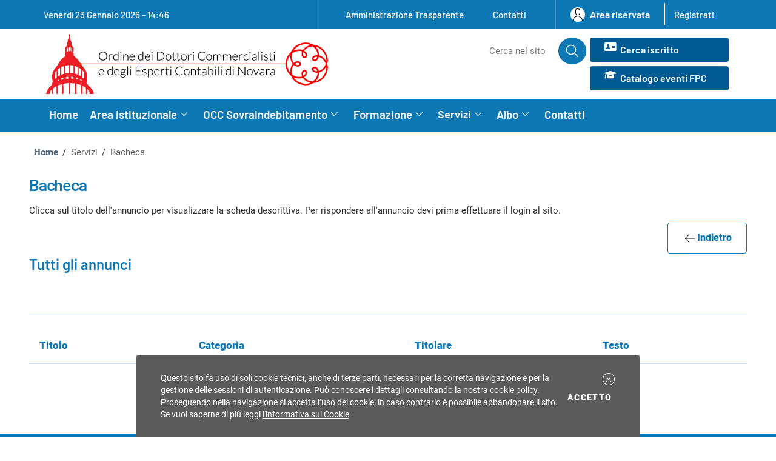

--- FILE ---
content_type: text/html; charset=utf-8
request_url: https://www.commercialistinovara.it/index.php?option=com_wbmbacheca&task=lista&Itemid=20
body_size: 5751
content:
<?xml version="1.0" encoding="utf-8"?><!DOCTYPE html PUBLIC "-//W3C//DTD XHTML 1.0 Transitional//EN" "http://www.w3.org/TR/xhtml1/DTD/xhtml1-transitional.dtd">
<html xmlns="http://www.w3.org/1999/xhtml" xml:lang="it-it" lang="it-it" dir="ltr" >
    <head>
                <meta name="viewport" content="width=device-width, initial-scale=1, shrink-to-fit=no" />
          <meta http-equiv="content-type" content="text/html; charset=utf-8" />
  <meta name="robots" content="index, follow" />
  <meta name="keywords" content="Ordine Commercialisti Novara Webloom" />
  <meta name="og:url" content="http://www.commercialistinovara.it/index.php?option=com_wbmbacheca&task=lista&Itemid=20" />
  <meta name="og:type" content="website" />
  <meta name="twitter:title" content="Bacheca" />
  <meta name="apple-mobile-web-app-title" content="Bacheca" />
  <meta name="og:title" content="Bacheca" />
  <meta name="twitter:card" content="summary_large_image" />
  <meta name="twitter:domain" content="www.commercialistinovara.it" />
  <meta name="mobile-web-app-capable" content="yes" />
  <meta name="description" content="Sito dell'Ordine dei Dottori Commercialisti e degli Esperti Contabili di Novara" />
  <meta name="generator" content="ARMONIA 2.0 - Webloom S.r.l." />
  <title>Ordine dei Dottori Commercialisti e degli Esperti Contabili di Novara - Bacheca</title>
  <link href="/favicon.ico" rel="shortcut icon" type="image/x-icon" />
  <link href="/favicon.svg" rel="icon" type="image/svg+xml" />
  <link href="/favicon-96x96.png" rel="icon" type="image/png" sizes="96x96" />
  <link href="/apple-touch-icon.png" rel="apple-touch-icon" sizes="180x180" />
  <script src="https://www.commercialistinovara.it//media/system/js/jquery/jquery-3.5.1.min.js?v=1602861019" type="text/javascript"></script>
  <script src="https://www.commercialistinovara.it//media/mod_wbmbase/js/wbmbase_jq.js?v=1630916445" type="text/javascript"></script>
  <script type="text/javascript">
        $( document ).ready(function() {
            if( $('#arm-searchlink').length ){
                $('#arm-searchlink').on('click', function() { 
                    document.armsearch.submit();
                });
            }
        });        $( document ).ready(function() {            WBM.orologio.avvia('#arm-orario', '#arm-data');                        WBM.menumobile.addToggle( 'button.navbar-toggle' );                            });        function accettaCookie()
        {
            $.ajax(
            {
                url: 'index.php',
                method: 'POST',
                data: {
                    accettoicookie: true
                }
            });
            if( $('#arm-box-accettacookie').length )
            {
                $('#arm-box-accettacookie').remove();
            }
        }
  </script>

        <link rel="stylesheet" href="https://www.commercialistinovara.it/templates/pubblico/css/bootstrap-italia.min.css" type="text/css" media="screen, projection"/>
        <link rel="stylesheet" href="https://www.commercialistinovara.it/templates/pubblico/css/general.css" type="text/css" />
        <link rel="stylesheet" href="https://www.commercialistinovara.it/templates/pubblico/css/template.css?v1758700115" type="text/css" media="screen, projection" />
        <link rel="stylesheet" href="https://www.commercialistinovara.it/templates/pubblico/css/print.css" type="text/css" media="print" />
        <!--[if IE]>
            <link rel="stylesheet" href="https://www.commercialistinovara.it/templates/pubblico/css/ie.css" type="text/css"  media="screen, projection" />
        <![endif]-->
        
    </head>
    <body>

        <div id="banner">
            <div id="arm-box-accettacookie" class="banner-cookie">
    

    <p>Questo sito fa uso di soli cookie tecnici, anche di terze parti, necessari per la corretta navigazione e per la gestione delle sessioni di autenticazione.
Può conoscere i dettagli consultando la nostra cookie policy. Proseguendo nella navigazione si accetta l’uso dei cookie; in caso contrario è possibile abbandonare il sito.        <br/>
                    <span class="info-cookie">Se vuoi saperne di pi&#249; leggi <a href="/index.php?option=com_content&amp;view=article&amp;id=122">l'informativa sui Cookie</a>.</span>
            </p>

    <div class="cookiebar-buttons">
        <img class="chiudi-banner" alt="Chiudi" role="button" src="/media/media/images/it-close-circle-white.svg" onclick="accettaCookie()" />
        <button onclick="accettaCookie()" title="Accetta e chiudi il banner" class="cookiebar-btn cookiebar-confirm">Accetto<span class="sr-only"> i cookies</span></button>
    </div>
    
</div>
        </div>



        <!-- INIZIO INTESTAZIONE-->       
        <header class="it-header-wrapper it-header-sticky">
            <div class="it-header-slim-wrapper">
                <div class="container">
                    <div class="row">
                        <div class="col-12">
                            <div class="it-header-slim-wrapper-content">
                                <div class="nav-mobile">
                                    <nav>
                                        
                                        <div class="link-list-wrapper">
                                            <div class="data-top d-none d-lg-block"><span class="arm-datario" id="arm-data"></span> - <span id="arm-orario"></span></div>
                                            		<div class="arm-modulo">
						<ul class="link-list">
<li><a href="/index.php?option=com_content&amp;view=category&amp;layout=blog&amp;id=10&amp;Itemid=17">Amministrazione Trasparente</a></li>
<li><a href="/index.php?option=com_content&amp;view=article&amp;id=11&amp;Itemid=16">Contatti</a></li>
</ul>		</div>
	
                                        </div>
                                    </nav>
                                </div>
                                <div class="header-slim-right-zone">
                                    <div class="it-access-top-wrapper">
                                        		<div class="arm-modulo_login spid">
						        <div class= "arm-login">
                        <a href="/index.php?option=com_autenticazione&amp;view=login&amp;Itemid=117" class="btn btn-primary btn-icon btn-full ez-login" title="Accedi all'area riservata">
                <span class="rounded-icon"><img src="/../templates/pubblico/img/svg/it-user.svg" alt="" aria-hidden="true"/></span>
                <span class="d-none d-lg-block text-nowrap">Area riservata</span>
            </a>

        </div>
                    <div class="reg d-none d-md-block" role="button">                <a href="/index.php?option=com_wbmpratiche&amp;view=registra&amp;layout=form&amp;Itemid=0">Registrati</a>
            </div>
                    		</div>
	
                                    </div>
                                </div>                                                               
                            </div>
                        </div>
                    </div>
                </div>
            </div>
            <div class="it-nav-wrapper">
                <!-- Logo -->
                <div class="it-header-center-wrapper">
                    <div class="container">
                        <div class="row">
                            <div class="col-12">
                                <div class="it-header-center-content-wrapper">
                                    <div class="it-brand-wrapper" role="banner">
                                        <a href="https://www.commercialistinovara.it/" aria-label="Ordine dei Dottori Commercialisti e degli Esperti Contabili di Novara homepage" title="ODCEC Novara homepage">

                                            <img class="float-left" src="https://www.commercialistinovara.it/templates/pubblico/img/logo_ODCEC_Novara.svg" alt="Logo ODCEC Novara"/>

                                        </a>
                                    </div>
                                    <div class="it-right-zone">
                                        <div class="d-none d-md-block">
                                            <div class="it-search-wrapper">		<div class="arm-modulo arm-search">
						
<form action="index.php" method="post" name="armsearch">
    <div class="form-label-group search arm-search">
        <label class="sr-only active" for="mod_search_searchword" style="transition: none 0s ease 0s; width: auto;">
            Cerca
        </label>
        <input name="searchword" id="mod_search_searchword" placeholder="Cerca nel sito" value required autocomplete="off" aria-label="Cerca nel sito" maxlength=" 20" title="Cerca" class="inputbox arm-search" type="search" size="20" value="Cerca"  onblur="if(this.value=='') this.value='Cerca';" onfocus="if(this.value=='Cerca') this.value='';" /><button type="submit" class="autocomplete-icon btn btn-link" aria-label="Avvia la ricerca" title="Avvia la ricerca"><img src="/../templates/pubblico/img/svg/it-search-bianco.svg" alt="Icona ricerca" aria-hidden="true"/></button>    </div>
    <input type="hidden" name="task"   value="search" />
    <input type="hidden" name="option" value="com_search" />
    <input type="hidden" name="Itemid" value="104" />
</form>
		</div>
	</div>
                                        </div>
                                        <div class="d-lg-block d-none col-md-6">		<div class="arm-modulo">
						<div><a class="btn btn-secondary corsi btn-icon" role="button" href="/index.php?option=com_wbmalbo&amp;view=iscritti&amp;Itemid=9"><span class="icon"><img src="/../templates/pubblico/img/svg/cerca-iscritto.svg" alt="Icona iscritto all'Albo" aria-hidden="true" /></span>&nbsp; Cerca iscritto</a></div>		</div>
	
                                            		<div class="arm-modulo">
						<div><a class="btn btn-secondary corsi btn-icon" role="button" href="/index.php?option=com_content&amp;view=article&amp;id=21&amp;Itemid=10"><span class="icon"><img src="/../templates/pubblico/img/svg/FPC.svg" alt="Icona eventi formativi" aria-hidden="true" /></span>&nbsp; Catalogo eventi FPC</a></div>		</div>
	</div>
                                            <div class="it-search-wrapper d-block d-md-none"><a class="search-link rounded-icon" href="/index.php?option=com_search&view=search&Itemid=201" aria-label="Cerca" title="Cerca"><img src="https://www.commercialistinovara.it/templates/pubblico/img/svg/it-search-bianco.svg" alt="icona ricerca"/></a></div>

                                    </div>
                                </div>
                            </div>
                        </div>
                    </div>
                </div>
                <!-- Menu principale-->

                <div class="it-header-navbar-wrapper" >
                    <div class="container">
                        <div class="row">
                            <div class="col-12">
                                <nav class="navbar navbar-default navbar-expand-md has-megamenu" role="navigation">
                                    <div class="navbar-header">
                                        <button data-target="navbar-responsive-collapse" data-toggle="collapse" wbm-target="navbar-collapse" class="navbar-toggle" type="button">
                                            <span class="icon-bar"></span>
                                            <span class="icon-bar"></span>
                                            <span class="icon-bar"></span>
                                        </button>
                                    </div>
                                    <div class="navbar-collapse">

                                        		<div class="arm-modulo-menu">
						<div class="arm-menu arm-menulivello_0 menu-wrapper"><ul class="mainlevel navbar-nav"
><li 
class="nav-item dropdown"
 >
<a href="/index.php?option=com_content&amp;view=frontpage&amp;Itemid=1" class="mainlevel" id="menulink_1">Home</a>
</li><li 
class="nav-item dropdown"
 >
<a href="/index.php?option=com_content&amp;view=article&amp;id=1&amp;Itemid=2" class="mainlevel" id="menulink_2"><span class="expanded">Area istituzionale</span><img class="icon" src="/templates/pubblico/img/svg/it-expand-white.svg" alt="apri menu"/></a> <img class="solo-mobile" alt="apri menu" src="/templates/pubblico/img/svg/it-expand-blu.svg"/> <div class="dropdown-menu_wbm"><ul class="link-list"
><li 

 >
<a href="/index.php?option=com_content&amp;view=article&amp;id=1&amp;Itemid=3" class="sublevel" id="menulink_2_1">Consiglio direttivo</a>
</li><li 

 >
<a href="/index.php?option=com_content&amp;view=article&amp;id=15&amp;Itemid=6" class="sublevel" id="menulink_2_2">Collegio revisori</a>
</li><li 

 >
<a href="/index.php?option=com_content&amp;view=article&amp;id=1739&amp;Itemid=100" class="sublevel" id="menulink_2_3">Comitato Pari Opportunità</a>
</li><li 

 >
<a href="/index.php?option=com_content&amp;view=article&amp;id=16&amp;Itemid=30" class="sublevel" id="menulink_2_4"><span class="expanded">Consiglio di disciplina</span><img class="icon" src="/templates/pubblico/img/svg/it-expand-white.svg" alt="apri menu"/></a> <img class="solo-mobile" alt="apri menu" src="/templates/pubblico/img/svg/it-expand-blu.svg"/> <div class="dropdown-menu_wbm"></div>
</li><li class="arm-ultima_0"

 >
<a href="/index.php?option=com_content&amp;view=article&amp;id=76&amp;Itemid=44" class="sublevel" id="menulink_2_5">Commissione Parcelle</a>
</li></ul></div>
</li><li 
class="nav-item dropdown"
 >
<a href="/index.php?option=com_content&amp;view=article&amp;id=458&amp;Itemid=80" class="mainlevel" id="menulink_3"><span class="expanded">OCC Sovraindebitamento</span><img class="icon" src="/templates/pubblico/img/svg/it-expand-white.svg" alt="apri menu"/></a> <img class="solo-mobile" alt="apri menu" src="/templates/pubblico/img/svg/it-expand-blu.svg"/> <div class="dropdown-menu_wbm"><ul class="link-list"
><li 

 >
<a href="/index.php?option=com_content&amp;view=article&amp;id=1067&amp;Itemid=101" class="sublevel" id="menulink_3_1">Circolari per gestori</a>
</li><li 

 >
<a href="/index.php?option=com_content&amp;view=article&amp;id=460&amp;Itemid=82" class="sublevel" id="menulink_3_2">Modulistica</a>
</li><li 

 >
<a href="/index.php?option=com_content&amp;view=article&amp;id=459&amp;Itemid=81" class="sublevel" id="menulink_3_3">Normativa</a>
</li><li class="arm-ultima_0"

 >
<a href="/index.php?option=com_content&amp;view=article&amp;id=2295&amp;Itemid=130" class="sublevel" id="menulink_3_4">Riviste ADR</a>
</li></ul></div>
</li><li 
class="nav-item dropdown"
 >
<a href="/index.php?option=com_content&amp;view=article&amp;id=21&amp;Itemid=10" class="mainlevel" id="menulink_4"><span class="expanded">Formazione</span><img class="icon" src="/templates/pubblico/img/svg/it-expand-white.svg" alt="apri menu"/></a> <img class="solo-mobile" alt="apri menu" src="/templates/pubblico/img/svg/it-expand-blu.svg"/> <div class="dropdown-menu_wbm"><ul class="link-list"
><li 

 >
<a href="/index.php?option=com_eventi&amp;view=catalogo&amp;Itemid=27" class="sublevel" id="menulink_4_1">Eventi in aula</a>
</li><li 

 >
<a href="/index.php?option=com_eventi&amp;view=elearning&amp;Itemid=40" class="sublevel" id="menulink_4_2">Eventi in elearning</a>
</li><li 

 >
<a href="/index.php?option=com_content&amp;view=article&amp;id=5&amp;Itemid=28" class="sublevel" id="menulink_4_3">Normativa</a>
</li><li class="arm-ultima_0"

 >
<a href="https://odcecnovara.directio.it/" target="_blank" class="sublevel" id="menulink_4_4">Formazione online Directio</a>
</li></ul></div>
</li><li 
class="nav-item dropdown"
class="arm-corrente link5" >
<span class="mainlevel_active" id="menulink_5"><span class="expanded">Servizi</span><img class="icon" src="/templates/pubblico/img/svg/it-expand-white.svg" alt="apri menu"/></span> <img class="solo-mobile" alt="apri menu" src="/templates/pubblico/img/svg/it-expand-blu.svg"/> <div class="dropdown-menu_wbm"><ul class="link-list"
><li 

class="arm-corrente link5_1" >
<a href="/index.php?option=com_wbmbacheca&amp;view=bacheca&amp;Itemid=20" class="sublevel_current" id="menulink_5_1">Bacheca</a>
</li><li class="arm-ultima_0"

 >
<a href="/index.php?option=com_content&amp;view=section&amp;id=10&amp;Itemid=108" class="sublevel" id="menulink_5_2">Modulistica</a>
</li></ul></div>
</li><li 
class="nav-item dropdown"
 >
<a href="/index.php?option=com_content&amp;view=article&amp;id=6&amp;Itemid=107" class="mainlevel" id="menulink_6"><span class="expanded">Albo</span><img class="icon" src="/templates/pubblico/img/svg/it-expand-white.svg" alt="apri menu"/></a> <img class="solo-mobile" alt="apri menu" src="/templates/pubblico/img/svg/it-expand-blu.svg"/> <div class="dropdown-menu_wbm"><ul class="link-list"
><li 

 >
<a href="/index.php?option=com_wbmalbo&amp;view=iscritti&amp;Itemid=9" class="sublevel" id="menulink_6_1">Ricerca iscritti</a>
</li><li 

 >
<a href="/index.php?option=com_wbmalbo&amp;view=orga&amp;layout=ogstp&amp;Itemid=78" class="sublevel" id="menulink_6_2">Ricerca STP</a>
</li><li class="arm-ultima_0"

 >
<a href="/index.php?option=com_content&amp;view=category&amp;id=33&amp;Itemid=13" class="sublevel" id="menulink_6_3">Modulistica</a>
</li></ul></div>
</li><li class="arm-ultima_0"
class="nav-item dropdown"
 >
<a href="/index.php?option=com_content&amp;view=article&amp;id=11&amp;Itemid=16" class="mainlevel" id="menulink_7">Contatti</a>
</li></ul></div>		</div>
	
                                    </div>
                                </nav>

                            </div>

                        </div>
                    </div> 
                </div>    
            </div>
            <div class="carousel slide d-none d-md-block">
                
            </div>
        </header> <!-- FINE DIV INTESTAZIONE -->

        <main id="main-content">
             
                <section class="pagina-sito container" role="main">
                    <div id="arm-contenuto">
                                                    		<div class="arm-modulo-breadcrumbs">
						<nav class="breadcrumb-container" aria-label="breadcrumb">
            
<ol class="breadcrumb">
<li class="breadcrumb-item"><a href="https://www.commercialistinovara.it/" class="pathway">Home</a></li>  / <li class="breadcrumb-item active" aria-current="page">Servizi</li>  / <li class="breadcrumb-item active" aria-current="page">Bacheca</li></ol>
</nav>
                
		</div>
	
                                                <div class="row">

                            <div class="col-md-9" id="arm-main_condx">

                                                                    <h1 class="componentheading">
        Bacheca    </h1>
        <div class="testoguidaguest"></div>

        <div class="contentpane">
        <div class="testoguida">Clicca sul titolo dell'annuncio per visualizzare la scheda descrittiva. Per rispondere all'annuncio devi prima effettuare il login al sito.</div>

        <div class="leggitutto vai_indietro  clearfix">
            <a class="btn btn-outline-primary float-md-right go-back" href="javascript:history.go(-1)"><span class="icon"><img src="/../templates/pubblico/img/svg/it-arrow-left.svg" alt="Torna indietro" aria-hidden="true"></span>Indietro</a>
                     
    </div>



    <div class="bacheca"><h2>Tutti gli annunci</h2><div class="it-header-slim-wrapper theme-light"> <div class="link-list-wrapper menu-bacheca"><ul class="link-list"><li class="leggitutto norme"><a class="list-item" href="/index.php?option=com_content&amp;view=article&amp;id=17&amp;Itemid=26">Norme</a></li><li class="leggitutto tutti"><a class="list-item" href="/index.php?option=com_wbmbacheca&amp;task=lista&amp;Itemid=20">Tutti gli annunci</a></li></ul></div></div><div class="clear">&nbsp;</div><div class="scegli-categorie"></div><table class="table table-striped table-hover listannunci"><thead><tr class="testa_2"><th scope="col">Titolo</th><th scope="col">Categoria</th><th scope="col">Titolare</th><th scope="col">Testo</th></tr></thead><tbody></tbody></table><br/><div id="paginazione" align="right"></div></div>

</div>


                            </div> <!-- FINE DIV MAIN O MAIN_CONdX -->
                             
                                                            <div class="col-md-3" id="arm-coldestra">
                                    
                                    
                                    
                                    <script>
                                        window.addEventListener('DOMContentLoaded', (event) => {
                                            var elem = document.getElementById('arm-coldestra');
                                            if (elem.childElementCount <= 1) {
                                                var com = document.getElementById('arm-main_condx');
                                                com.setAttribute('class', 'col-md-12');
                                                com.id = 'arm-main';
                                                elem.remove();
                                            }
                                        });
                                    </script>
                                </div> <!-- FINE DIV COLSINISTRA -->
                                                    </div>
                            
                                            </div>
                </section>
                 <section class="news" role="complementary">
                    <div class="container">
                        <div class="row">
                            <div class="col-md-4"></div>
                            <div class="col-md-4"></div>
                            <div class="col-md-4"></div>
                        </div>
                    </div>
                </section>
                <!-- ACCESSO RAPIDO --> 
                <section class="accesso-rapido">
                    <div class="container">
                        <div class="widget">
                            
                        </div>
                    </div>
                </section>
                <!-- FINE ACCESSO RAPIDO-->
            
        </main> <!-- FINE MAIN PRINCIPALE  -->


        <footer class="it-footer" id="footer" role="contentinfo">

            <div class="container">             
                <section><div class="row clearfix">
                        <div class="col-lg-4 col-md-4 col-sm-6 pb-2">
                            		<div class="arm-modulo it-brand-wrapper">
						<p><a title="Ordine dei Dottori Commercialisti e degli Esperti Contabili di Novara" href="/"><img class="img-fluid" src="/templates/pubblico/img/logo_ODCEC_Novara_bianco.svg" alt="Ordine dei Dottori Commercialisti e degli Esperti Contabili di Novara" width="330" height="70" /></a></p>		</div>
	
                        </div>
                        <div class="col-lg-8 col-md-8 col-sm-6 pb-2">
                            		<div class="arm-modulo_info">
						<p class="h4">Contatti</p>
<div class="row">
<div class="pb-2 col-md-6">
<div class="link-list-wrapper">
<ul class="footer-list link-list clearfix">
<li><a class="list-item" href="https://goo.gl/maps/2Hid5DoNH4MVgkzb9">Baluardo La Marmora, 16 - 28100 Novara</a></li>
<li>Tel +39 0321628671</li>
<li>&nbsp;</li>
<li>C.F. 94055670031 | P.IVA 02520380037</li>
<li>Codice univoco per fatturazione elettronica PA UFPSI1</li>
</ul>
</div>
</div>
<div class="pb-2 col-md-6">
<div class="link-list-wrapper">
<ul class="footer-list link-list clearfix">
<li><a class="list-item" href="mailto:segreteria@commercialistinovara.it">segreteria@commercialistinovara.it </a></li>
<li>PEC: <a class="list-item" href="mailto: commercialistinovara@legalmail.it">commercialistinovara@legalmail.it </a></li>
<li>&nbsp;</li>
<li>Dal Luned&igrave; al Gioved&igrave; dalle 9.30 alle 12.00</li>
</ul>
</div>
</div>
</div>		</div>
	
                        </div>
                    </div>
                </section>
                <section class="py-3 border-white border-top">
                    <div class="row">
                        <div class="col-sm-9 pb-2">
                            		<div class="arm-modulo link-list-wrapper footer-menu">
						<ul  id="mainlevel"><li><a href="/index.php?option=com_content&amp;view=article&amp;id=122&amp;Itemid=105" class="mainlevel">Privacy e cookie policy</a></li><li><a href="/index.php?option=com_content&amp;view=article&amp;id=1877&amp;Itemid=106" class="mainlevel">Accessibilità</a></li></ul>		</div>
	
                        </div>
                        <div class="col-sm-3 pb-2">
                            		<div class="arm-modulo_info">
						<p style="margin-top: 0.8em;">Sito web realizzato da&nbsp; <a href="http://www.webloom.it/" target="_blank" rel="noopener">Webloom srl</a></p>		</div>
	
                        </div>
                        
                    </div>
                </section>
            </div>
        </footer> <!-- FINE DIV PIEDIPAGINA -->


        <!-- FINE DIV GLOBALE -->
        <!--<script language="javascript" src="https://www.commercialistinovara.it/templates/pubblico/js/bootstrap-italia.bundle.min.js"></script> -->
        <script language="javascript" src="https://www.commercialistinovara.it/templates/pubblico/js/wbm.functions.js"></script>
    </body>
</html>


--- FILE ---
content_type: text/css
request_url: https://www.commercialistinovara.it/templates/pubblico/css/template.css?v1758700115
body_size: 17364
content:
/**

*** ******************************************* IMPOSTAZIONI COMUNI ***********************************************************

**/
@font-face {
    font-family:'Barlow', sans-serif;
    font-style: normal;
    font-weight: 300;
    src: url('../fonts/Barlow/Barlow-Light.ttf') format('truetype');
}
@font-face {
    font-family:'Barlow', sans-serif;
    font-style: normal;
    font-weight: 400;
    src: url('../fonts/Barlow/Barlow-Regular.ttf');
    src: url('../fonts/Barlow/Barlow-Regular.ttf') format('truetype');
}
@font-face {
    font-family:'Barlow';
    font-style: normal;
    font-weight: 500;
    src: url('../fonts/Barlow/Barlow-Medium.ttf') format('truetype');
}
@font-face {
    font-family:'Barlow';
    font-style: normal;
    font-weight: 600;
    src: url('../fonts/Barlow/Barlow-SemiBold.ttf');
    src: url('../fonts/Barlow/Barlow-SemiBold.ttf') format('truetype');
}
@font-face {
    font-family:'Barlow';
    font-style: normal;
    font-weight: 700;
    src: url('../fonts/Barlow/Barlow-Bold.ttf');
    src: url('../fonts/Barlow/Barlow-Bold.ttf') format('truetype');
}
@font-face {
    font-family:'Barlow';
    font-style: normal;
    font-weight: 800;
    src: url('../fonts/Barlow/Barlow-ExtraBold.ttf') format('truetype');
}
@font-face {
    font-family:'Barlow';
    font-style: normal;
    font-weight: 900;
    src: url('../fonts/Barlow/Barlow-Black.ttf') format('truetype');
}
@font-face {
    font-family:'Roboto';
    font-style: normal;
    font-weight: 900;
    src: url('../fonts/Roboto/Roboto-Black.ttf') format('truetype');
}
@font-face {
    font-family:'Roboto';
    font-style: italic;
    font-weight: 900;
    src: url('../fonts/Roboto/Roboto-BlackItalic.ttf') format('truetype');
}
@font-face {
    font-family:'Roboto';
    font-style: normal;
    font-weight: 700;
    src: lurl('../fonts/Roboto/Roboto-Bold.ttf') format('truetype');
}
@font-face {
    font-family:'Roboto';
    font-style: italic;
    font-weight: 700;
    src: url('../fonts/Roboto/Roboto-BoldItalic.ttf') format('truetype');
}
@font-face {
    font-family:'Roboto';
    font-style: normal;
    font-weight: 500;
    src: url('../fonts/Roboto/Roboto-Medium.ttf') format('truetype');
}
@font-face {
    font-family:'Roboto';
    font-style: italic;
    font-weight: 500;
    src: url('../fonts/Roboto/Roboto-MediumItalic.ttf') format('truetype');
}
@font-face {
    font-family:'Roboto';
    font-style: normal;
    font-weight: 400;
    src: url('../fonts/Roboto/Roboto-Regular.ttf') format('truetype');
}
@font-face {
    font-family:'Roboto';
    font-style: italic;
    font-weight: 400;
    src: url('../fonts/Roboto/Roboto-Italic.ttf') format('truetype');
}
@font-face {
    font-family:'Roboto';
    font-style: normal;
    font-weight: 300;
    src: url('../fonts/Roboto/Roboto-Light.ttf') format('truetype');
}
@font-face {
    font-family:'Roboto';
    font-style: italic;
    font-weight: 300;
    src: url('../fonts/Roboto/Roboto-LightItalic.ttf') format('truetype');
}
@font-face {
    font-family:'Roboto';
    font-style: normal;
    font-weight: 200;
    src: url('../fonts/Roboto/Roboto-Thin.ttf') format('truetype');
}
@font-face {
    font-family:'Roboto';
    font-style: italic;
    font-weight: 200;
    src: url('../fonts/Roboto/Roboto-ThinItalic.ttf') format('truetype');
}
@font-face {
  font-family: 'Glyphicons Halflings';
  src: url('../fonts/glyphicons-halflings-regular.eot');
  src: url('../fonts/glyphicons-halflings-regular.eot?#iefix') format('embedded-opentype'), url('../fonts/glyphicons-halflings-regular.woff2') format('woff2'), url('../fonts/glyphicons-halflings-regular.woff') format('woff'), url('../fonts/glyphicons-halflings-regular.ttf') format('truetype'), url('../fonts/glyphicons-halflings-regular.svg#glyphicons_halflingsregular') format('svg');
}
.glyphicon {
  position: relative;
  top: 1px;
  display: inline-block;
  font-family: 'Glyphicons Halflings';
  font-style: normal;
  font-weight: normal;
	line-height:11px;
  -webkit-font-smoothing: antialiased;
  -moz-osx-font-smoothing: grayscale;
}
/* Variabili ******************************************/

:root
{
    --primary:#0e78b5;
    --primary-2:#0083b9;
    --primary-3:#006fa8;
    --primary-4:#005b95;
    --primary-5:#004882;
    --secondary:#0e78b5;    
    --bianco: #fff;
    --corpotesto:#333;
    --grigio-chiaro:#e6e6e6;
    --grigio:#ccc;
    --link:#007ebc;
    --link-hover:#006292;
    --link-bianco-hover:#ccecff;
    --onfocus:#f90;

    --barlow: 'Barlow', sans-serif;    
    --roboto: 'Roboto', sans-serif;  
}


/**
********************************************** LAYOUT GENERALE DEL SITO ***********************************************************
**/
html{
    font-size: 15px;
    outline: none;
}
body
{
    font-size: 1rem ;
    font-family: var(--roboto);
    background-color: var(--bianco);
    color: var(--corpotesto);
}
h1, h2, h3, h4, h5, .h1, .h2, .h3, .h4, .h5
{
    font-family: var(--barlow);
    font-weight: 600;
}
h1, h2, h3, h4, h5, h6, .h1, .h2, .h3, .h4, .h5, .h6 {font-weight:600;color:var(--secondary);}
h1, .h1 {font-size:1.8em;line-height:1.5;margin-bottom:0.5em;}
h2, .h2 {font-size:1.6em;margin-bottom:0.75em;}
h3, .h3 {font-size:1.4em;line-height:1.3;margin-bottom:0.8em;}
h4, .h4 {font-size:1.2em;line-height:1.25;margin-bottom:0.8em;}
h5, .h5 {font-size:1.1em;margin-bottom:0.5em;}
h6, .h6 {font-size:1em;}
a, a span {color:var(--link);}

a:hover, a span:hover{color:var(--link-hover);}
.bg-primary {background-color: var(--primary)!important;}
.it-header-slim-wrapper a, .it-header-slim-wrapper a span, .bg-primary a {color:var(--bianco);}
.bg-primary a:hover {color:var(--link-bianco-hover);}

.btn-primary{background-color: var(--primary); font-family: var(--barlow);color:var(--bianco); }
.btn-primary:hover{background-color: var(--primary-4); border-color:var(--primary-2);}
.btn-secondary{background-color: var(--primary-4); font-family: var(--barlow);}
.btn-secondary:hover{background-color: var(--secondary); border-color:var(--primary-5);}
.btn-outline-primary
{background-color: transparent; color: var(--primary); box-shadow: none; border:1px solid #0e78b5;}
.btn-outline-primary:hover
{background-color: transparent; color:var(--secondary);box-shadow: none;  border:1px solid #0e78b5;}
.visually-hidden,.visually-hidden-focusable:not(:focus)
{position:absolute!important;
 width:1px!important;
 height:1px!important;
 padding:0!important;
 margin:-1px!important;
 overflow:hidden!important;
 clip:rect(0,0,0,0)!important;
 white-space:nowrap!important;
 border:0!important}
@media (max-width:767px)
{
    .container
    {
        padding-left: 24px!important;
        padding-right: 24px!important;
    }
}
/****************************************banner cookies***********************************/

div.banner-cookie{
    position: fixed; 
    width: 100%; 
    margin: 0px; 
    display: flex;
    column-gap: 1em;
    justify-content: space-between;
    left: 0px; 
    bottom: 0px; 
    z-index: 1000; 
    background-color: #5b5b5b;
    padding:1em 2em; 
    color:#fff; 
    font-size: 0.9em;
}
div.banner-cookie p{font-size:1em; margin-bottom:0;} 
div.banner-cookie a
{
    color:#fff;
}
div.banner-cookie a:hover
{
    color:var(--link-bianco-hover);
}
div.banner-cookie img.chiudi-banner
{
    margin:0 0 0.5em;
    float: right;}
.cookiebar-btn.cookiebar-confirm
{
    background: 0 0;
    border:none;
    color:var(--bianco);
    letter-spacing:.1em;
    font-weight: 600;
    text-transform: uppercase;
}
.cookiebar-btn.cookiebar-confirm:hover
{
    text-decoration: underline;
}
@media (min-width: 768px)
{
    div.banner-cookie{
        padding: 2em 3em;
    }
}
@media (min-width: 992px)
{
    div.banner-cookie {
        max-width: 832px;
        left:50%;
        right:auto;
        transform: translateX(-50%);
        border-radius: 4px 4px 0 0;
    }
}
/**
********************************************** LAYOUT INTESTAZIONE ***********************************************************
**/
.it-header-slim-wrapper
{
    background-color: var(--secondary);
    font-family: var(--barlow);
}
.it-header-center-wrapper
{
    background-color: var(--bianco);
}
.it-header-center-wrapper .it-header-center-content-wrapper .it-brand-wrapper a img {
    width: auto;
    height: 42px;
    margin-right: 8px;
}
.it-header-center-wrapper .it-header-center-content-wrapper .it-brand-wrapper a h2
{
    font-family:serif;
}
.it-header-center-wrapper .it-header-center-content-wrapper .it-brand-wrapper a h2 span.titolo-secondary
{
    color: var(--secondary);
}
.it-header-center-wrapper .it-header-center-content-wrapper .it-brand-wrapper a h2 span.titolo-primary
{
    color: var(--primary);
}
.it-header-center-wrapper .it-header-center-content-wrapper .it-brand-wrapper a:focus
{
    box-shadow: 0 0 0 0!important;
}
.link-list-wrapper ul li a
{
    font-size: 1em;
}
.data-top
{
    align-self: center; color:var(--bianco);
}

@media (min-width: 768px){
    .it-header-center-wrapper
    {
        padding:6px 0;
        height:auto;
    }
    .it-header-center-wrapper .it-header-center-content-wrapper .it-brand-wrapper a img 
    {
        width: auto;
        height: 100px;
        margin-right: 16px;
    }
    .it-header-center-wrapper .it-header-center-content-wrapper .it-brand-wrapper a h2
    {
        font-size: 1.2em;
    }
    .it-header-navbar-wrapper {
        background-color: var(--primary);
    }
    .it-header-slim-wrapper .it-header-slim-wrapper-content .nav-mobile ul.link-list
    {
        align-items: center;
        margin:0;
        display: flex;
        padding: 0 24px;
        border-left: 1px solid rgba(255,255,255,.2);

    }
    .it-header-wrapper .it-nav-wrapper .it-header-navbar-wrapper
    {
        position: inherit;
        left:auto;
        top:inherit;
        margin-top:0;
    }
    .navbar .navbar-collapse
    {
        position: relative;
        top:auto;
        right:auto;
        left: auto;
        bottom:auto;
        display: block!important;
        transition: none;
    }
    .navbar .navbar-collapse .menu-wrapper
    {
        transform: none;
        position: inherit;
        top:auto;
        left:auto;
        right:auto;
        bottom: auto;
        overflow-y: visible;
        transition: none;
        background: none;
    }
    .it-header-navbar-wrapper nav .navbar-collapse .menu-wrapper .navbar-nav
    {padding:0;}
}
@media (min-width:992px){
    .it-header-slim-wrapper .link-list-wrapper
    {
        display: flex;
        justify-content: space-between;
    }
    .it-header-slim-wrapper .it-header-slim-wrapper-content .header-slim-right-zone
    {
        height: auto;
    }
}
@media(max-width:767px){
    .it-header-wrapper .it-nav-wrapper .it-brand-wrapper
    {
        padding-left: 62px;
    }
    .it-header-center-wrapper .it-header-center-content-wrapper .it-brand-wrapper a h2
    {
        font-size: 1em;
    }
    .it-header-slim-wrapper
    {
        padding:4px;
    }
    .it-header-slim-wrapper .container, .it-header-center-wrapper .container, it-header-navbar-wrapper .container
    {
        padding-left: 4px!important;
        padding-right: 4px!important;
    }
    .it-header-slim-wrapper .it-header-slim-wrapper-content
    {
        justify-content: space-between;
    }
    .it-header-slim-wrapper .it-header-slim-wrapper-content .nav-mobile ul.link-list
    {
        margin:2px 0;
    }
    .it-header-slim-wrapper ul.link-list li
    {
        float: left;
    }
    .it-header-slim-wrapper ul.link-list li a
    {
        padding: 4px 10px 8px;
        line-height: 1.4em;
    }
    .it-header-center-wrapper
    {
        height: auto;
        padding:5px 8px;
    }
    .it-header-center-wrapper .it-header-center-content-wrapper .it-brand-wrapper .it-brand-text
    {
        padding-right: 10px;
    }
    .it-header-center-wrapper .it-header-center-content-wrapper .it-brand-wrapper a h2
    {
        font-size: 0.9em;

    }
    .it-header-center-wrapper .it-header-center-content-wrapper
    {
        align-items: center;
    }
}
#system-message dd.message.message.fade
{
    opacity: 100!important;
}
/**

*** ******************************************* LAYOUT GENERALE PER STAMPA ***********************************************************

**/
body.contentpane
{
    height: 100%;
    background:#ffffff;
    text-align: left;
    color: #333333;
    font-family:Helvetica, sans-serif;
    font-size: 14px;

}
body.contentpane div.arm-popup div#arm-intestazione
{
    background:url(../img/logo_piccolo.png) no-repeat scroll left center;
    margin-left: auto;
    margin-right: auto;
    margin-bottom: 10px;
    height:110px;
    width:auto;
    border-bottom:1px solid #cacaca;
}
body.contentpane div.arm-popup
{
    margin:0 20px;

}
body.contentpane div.arm-popup div.arm-pagina
{
    overflow: auto;
}


/**
********************************************** LAYOUT RICERCA **********************************************************
**/
.it-search-wrapper, .arm-search,  .arm-search form
{
    height:100%;
}
.it-header-center-wrapper .it-header-center-content-wrapper .it-right-zone
{
    justify-content: flex-end;
    align-items: flex-start;
    column-gap: 2em;
}
.it-header-center-wrapper .it-header-center-content-wrapper .it-search-wrapper
{
    margin-left:0;
    font-size: 1em;
}
.it-search-wrapper a
{
    padding: 0.2em;
    display: inline-block;
    height: 100%;
}
.form-label-group.search.arm-search
{
    display: flex;
    background-color: var(--bianco);
    height:100%;
}
input[type=search]
{    
    padding: 0.5rem;
    border-bottom:none;
    height: auto;
    font-weight: 400;
    color:#666666;
    background-color: transparent;
    text-align: right;
}
input[type=search]#mod_search_searchword:focus, .form-label-group.search.arm-search:focus
{
    box-shadow: 0 1px 0 0 var(--secondary)!important;
}
.arm-search button.autocomplete-icon, a.search-link.rounded-icon
{
    top:0;
    background-color: var(--primary);
    border-radius:50%;
    width:58px;
    height: 44px;
    padding:0;
    position: relative;
}
.it-header-center-wrapper .it-header-center-content-wrapper .it-search-wrapper a.rounded-icon
{
    width:36px;
    height: 36px;
}
.it-search-wrapper button:hover, .it-search-wrapper a:hover
{
    background-color: var(--secondary);
}
.it-search-wrapper button.autocomplete-icon:focus
{
    box-shadow: 1px 1px 1px 1px #000!important;
}
.select-wrapper label
{
    position: relative;
    color:var(--secondary);
    display: inline-block;
    line-height: 1.5em;
    font-size: 1.1em;
    font-family: var(--barlow);
    transform: none;
    padding: 0;
}
.cerca-cosa
{
    margin-bottom: 1em;

}
.arm-search.notizie
{
    width:70%;
}
.arm-search.notizie input[type=search]
{
    border-bottom:1px solid var(--primary);
    text-align: left;
}
.arm-search.notizie button.autocomplete-icon, a.search-link.rounded-icon
{
    width:50px;
    height: 50px;
}

/**
********************************************** LAYOUT DEL MODULO LOGIN ***********************************************************
**/
.arm-modulo_login{
    display: flex;
    align-items: center;
    z-index: 20;
    position: relative;
    right: 0;
    background-color: var(--primary);
}

.arm-modulo_login .reg, .arm-modulo_login .arm-esci
{
    margin-right:1em;
    padding: 0.5em 1em;
    border-left: 1px solid var(--bianco);
}
.arm-modulo_login .arm-esci
{
    margin-right: 0;
}
.arm-login a, .it-header-slim-wrapper .it-header-slim-wrapper-content a
{
    text-decoration: underline;
}
.it-header-slim-wrapper .it-header-slim-wrapper-content nav a
{
    text-decoration: none;
}
.arm-login .btn
{
    padding: 0.8em 0.6em 0.6em;
}
div#arm-wrapper-slide
{
    width:100%!important;
}
#arm-div-slide
{
    text-align: center;
    background: var(--bianco);
    padding: 0.8em 1em;
    overflow: hidden;
    border:1px solid var(--primary);
    border-top:0;
}

.arm-infoutente > div
{
    padding: 0 0.5em;
}
.arm-testologin
{
    font-size: 0.9em;
    text-align: left;
}

/**
********************************************** AUTENTICAZIONE ***********************************************************
**/
@media (min-width:768px){ 
    fieldset.autenticazione
    {
        min-width: 320px;
    }
    .btn-full
    {
        padding:12px 24px 11px 24px!important;
    }
}
.reg-rec
{
    margin-top:1em;
}
.com_autenticazione_login .arm-esci
{
    display: flex;
    flex-direction: row-reverse;
}

/**
*** ******************************************* LAYOUT BOTTONI SOPRA MENU  ***********************************************************
**/
.it-right-zone .arm-modulo
{
    margin:0.5em 0;
}
.it-right-zone .btn
{
    width:100%;
    font-weight: 600;
    padding:8px 24px;
    align-items: end;
    justify-content: flex-start;
}
.it-right-zone .btn img
{
    max-width: 100%;
}
.it-right-zone .btn-icon .icon
{

}
/**

*** ******************************************* LAYOUT DEL MENU DI 1 LIV ***********************************************************

**/
@media (min-width: 768px)
{
    .navbar .navbar-collapse .navbar-nav li a, .navbar .navbar-collapse .navbar-nav li span.mainlevel, .navbar .navbar-collapse .navbar-nav li span.mainlevel_active
    {
        display:flex;
        align-self: flex-end;        
        padding:0.5em;
        color:var(--bianco)!important;
        border-bottom:3px solid transparent;
        font-size: 1em;
        font-weight: 600;
        font-family: var(--barlow);
        line-height: 1.8em;
    }
    .navbar .navbar-collapse .navbar-nav li span.mainlevel, .navbar .navbar-collapse .navbar-nav li span.mainlevel_active
    {
        font-size: 1.2em;
        align-items: center;
        cursor: pointer;
    }
    .navbar .navbar-collapse .navbar-nav li a img.icon, .navbar .navbar-collapse .navbar-nav li span.mainlevel img.icon,
    .navbar .navbar-collapse .navbar-nav li span.mainlevel_active img.icon
    {
        width:24px;
        height:24px;
    }
}
@media (min-width: 992px)
{
    .navbar .navbar-collapse .navbar-nav li a
    {
        font-size: 1.25em;
        align-items:center;
        white-space: nowrap;
    }
    .navbar .navbar-collapse .navbar-nav li a.mainlevel_active, .navbar .navbar-collapse .navbar-nav li a.sublevel_current
    {
        text-decoration: underline;
    }
}
.navbar .navbar-collapse .navbar-nav li a span
{
    color:var(--bianco)!important;
}
.navbar .navbar-collapse .navbar-nav li li a, .navbar .navbar-collapse .navbar-nav li li a span
{

    color:var(--primary-4)!important;
    font-size: 1em;
    font-weight: 400;
    font-family: var(--barlow);
    line-height: 1.2em;
}
.navbar .navbar-collapse .navbar-nav li li a
{
    padding: 0.3em 0.4em;

}

div.arm-menulivello_0 ul.mainlevel
{
    margin: 0;
    padding: 0;
    width: auto;
}
div.arm-menulivello_0 ul.mainlevel li
{
    display: block;
    float: left;
}


/**

*** ******************************************* LAYOUT DEL MENU A TENDINA ***********************************************************

**/
div.arm-menulivello_0 ul.mainlevel ul
{
    background-color: var(--bianco);
    min-width: 12rem;
    padding: 0.8em;
    border-radius: 4px;
    border-top-left-radius:0;
    border-top-right-radius:0;
    box-shadow:0px 9px 14px 7px rgb(0 0 0 / 5%); 
}
div.arm-menulivello_0 ul.mainlevel ul:before
{
    content:'';
    position:absolute;
    top:-6px;left:24px;
    width:18px;height:18px;
    border-radius:2px;
    background-color:#fff;
    transform:rotate(45deg); 
}
div.arm-menulivello_0 ul.mainlevel ul ul 
{
    top: 0;
    left:11.2rem;
    border-radius: 4px;
    border-top-left-radius:0;
    border-bottom-left-radius:0;
}
div.arm-menulivello_0 ul.mainlevel ul ul:before
{
    width:0;height:0;
}
ul.mainlevel ul span.expanded 
{
    display: block;
    padding-right: 10px;
}

ul.mainlevel, .mainlevel ul {
    padding: 0;
    margin: 0;
    list-style: none;
}

ul.mainlevel {
    z-index: 101;

}

ul.mainlevel ul {
    z-index: 102;
}

ul.mainlevel ul ul {
    z-index: 104;
}

ul.mainlevel li {
    padding: 0;
    margin: 0;
    background: none;
    list-style: none;
    position: relative;
}
ul.mainlevel li.arm-ultima_0
{
    border-right: none;
}
ul.mainlevel ul span.expanded 
{
    display: block;
    padding-right: 10px;

}

ul.mainlevel ul {
    display: none;
    position: absolute; 
    left:auto;
}

ul.mainlevel li:hover ul,
ul.mainlevel li.hover ul {
    display: block;
}


ul.mainlevel li:hover ul ul,
ul.mainlevel li.hover ul ul,
ul.mainlevel li:hover ul li:hover ul li ul
{
    display: none;
}

ul.mainlevel li:hover ul li:hover ul,
ul.mainlevel li.hover ul li.hover ul,
ul.mainlevel li:hover ul li:hover ul li:hover ul {
    display: block;
}


ul.mainlevel, ul.mainlevel li li {
    clear: left;
}



ul.mainlevel li > ul 
{
    top: calc(100%);
}



/**************************************MENU MOBILE****************************************************************/
.navbar-toggle
{
    margin-right: 0;
    background: #ddd;
    border: none;
    border-radius: 3px;
    float: left;
    margin-top: 0;
    padding: 0.6em 0.4em;
}
.navbar-toggle:hover
{
    background-color: var(--primary) !important;
}

.navbar-toggle .icon-bar{
    border-color: var(--secondary);
    display: block;
    width: 1.5em;
    height:2px;
    border-radius: 1px;
    border:1px solid var(--secondary);
}
.navbar-toggle .icon-bar + .icon-bar
{
    margin-top:4px;
}
.navbar-toggle:hover .icon-bar{
    border-color: #fff;
}



@media (min-width: 768px) {
    .solo-mobile, .navbar-toggle
    {
        display: none;
    }
}
@media (min-width: 992px) {
    .navbar .navbar-collapse .navbar-nav li a img.icon
    {
        fill: var(--bianco);
    }
}
@media (max-width: 767px) {
    .navbar .navbar-collapse, .navbar 
    {
        display: block;
        position: relative;

    }
    .it-header-wrapper .it-nav-wrapper .it-header-navbar-wrapper
    {
        position: relative;
        margin-top: -2.7em;
        margin-bottom:0.9em; 
    }
    div.arm-menulivello_0 ul.mainlevel li
    {
        width:100%;
        border-bottom: 1px solid #bbb;        
        padding: 0.5em;
        float:none;
        text-align: left;
    }
    div.arm-menulivello_0 ul.mainlevel li li
    {
        width:100%;
        border-bottom: 1px solid #bbb;
        background-color: var(--bianco);
        padding: 6px;
        float:none;
        text-align: left;
    }
    .navbar .navbar-collapse div.arm-menulivello_0 ul.mainlevel li a span, div.arm-menulivello_0 ul.mainlevel li a
    {
        color:var(--secondary)!important;
        text-decoration: none;
        font-family: var(--barlow);
        font-weight: 600;
        display: inline;
    }
    .navbar .navbar-collapse div.arm-menulivello_0 ul.mainlevel li a img.icon,  .navbar .navbar-collapse div.arm-menulivello_0 ul.mainlevel li li img.solo-mobile
    {
        display: none;
    }
    .navbar .navbar-collapse div.arm-menulivello_0 ul.mainlevel li img.solo-mobile
    {
        width: 14px;
        margin-left: 0.8em;
    } 
    .it-header-wrapper .it-nav-wrapper .it-header-navbar-wrapper nav
    {
        padding:0!important;
    }
    .it-header-wrapper .it-nav-wrapper .it-header-navbar-wrapper nav > div
    {
        width:100%;
        top:0.9em;
        height: auto!important;
    }
    ul.mainlevel li ul
    {
        position: relative;
        top:0;
        width:100%;
        left: 0;
    }
    ul.mainlevel li:hover ul
    {
        top:8px;
        padding:0;
    }
    div.arm-menulivello_0 ul.mainlevel ul:before
    {
        width:12px;
    }
}

/**

*** ******************************************* LAYOUT DEL MENU DI 2 LIV ***********************************************************

**/

div.arm-modulo_menu_1 
{
    margin:0;
    padding:0;
}
div.arm-menulivello_1
{
    margin-left:-17px;
    width: 103%;overflow: hidden;
    padding: 10px 0;
    margin-top:-5px;
    margin-bottom:20px;
    line-height: 1.4em;
    color: #000063;
    font-weight: bold;
    text-decoration: none;
    border-bottom: 1px solid #cacaca;
}
div.arm-menulivello_1 ul#menulist_root_1 li
{
    float: left;

    margin-left: 1%;
    margin-right: 16px;
    display: inline;
}


/**

*** ******************************************* LAYOUT DEL MENU DI 3 LIV COLONNA DX***********************************************************

**/
.sidebar-wrapper
{
    padding: 0;
}
.sidebar-wrapper h3
{
    letter-spacing: 0;
    font-size: 1.2em;
    padding: 0!important;
    text-transform: none;
}
.sidebar-wrapper ul
{
    list-style: none;
    padding: 0;
}
.sidebar-wrapper ul ul
{
    padding-left: 0.8em;
}
div.arm-menulivello_2 ul#menulist_root_2 ul
{
    padding:0;
}
.sidebar-wrapper ul li a
{
    text-decoration:none;
    line-height: 1.3em;
    padding: 0.5em 0.5em 0.5em 1em;
    display: block;
} 
.sidebar-wrapper ul ul li a
{
    color:var(--secondary);
}
div.arm-menulivello_2 ul#menulist_root_2 ul li a
{
    color:var(--primary);
}
div.arm-menulivello_2 ul#menulist_root_2 li a:hover, .sidebar-wrapper ul li a:hover
{
    text-decoration: underline;
}
div.arm-menulivello_2 ul#menulist_root_2 a.arm-corrente,div.arm-menulivello_2 ul#menulist_root_2 li.arm-corrente a,
.sidebar-wrapper ul li a.mainlevel_current, .sidebar-wrapper ul li a.sublevel_current
{
    font-weight: 600; border-left: 2px solid var(--primary);
}
.sidebar-wrapper ul li a.mainlevel_active, .sidebar-wrapper ul li a.sublevel_active, .sidebar-wrapper.menu_dx ul li.mainlevel_current a,
.sidebar-wrapper.menu_dx ul li.mainlevel_active > a, .sidebar-wrapper.menu_dx ul li.mainlevel_active ul li.sublevel_current a
{
    font-weight: 600; border-left: 2px solid var(--primary);
}
div.arm-menulivello_2 ul#menulist_root_2 > li > a
{
    padding-left: 0;
}
.menuRiservato ul.mainlevel li:hover ul {
    display: none;
}
.menuRiservato ul.mainlevel li.mainlevel_active ul {
    display: block;
    position: initial;
}
div.arm-menulivello_2 ul#menulist_root_2 > li > a span
{
    letter-spacing: 0;
    font-size: 1.2em;
    padding: 0!important;
    text-transform: none;
    color:var(--secondary);
    font-weight: 600;
    font-family: var(--barlow);
}

/***********************************************MODULO IMG SLIDE*******************************************/

.wbmimgcicla .swiper-slide
{
    width:100%!important;
    height:auto!important;
}
.swiper-button-next.swiper-button-white:focus, .swiper-button-prev.swiper-button-white:focus

{
    box-shadow: none!important;
    border-color:transparent!important;
    color:#c4eeff;
}
.carousel-inner, .swiper-container
{position: static; }

/**********************************************************************BREADCRUMB*************************************************/
.breadcrumb-container .breadcrumb .breadcrumb-item
{padding: 0 0.5em;}



/**
******************************************************************* LAYOUT CARD HOME PAGE  *****************************************
**/
section#notizie-evidenza
{
    background-color: var(--grigio-chiaro);
    margin-top:-2.5em;
}
.block-topics-bg
{position:inherit;width:100%;margin-top:-5rem;background-size:cover;}
.block-topics-bg .notizie-tutte
{
    margin-top:5rem;
}
.block-topics-bg .notizie-tutte a.btn
{
    font-size: 1.2em;
}
.block-topics-bg .row
{
    justify-content: flex-end;
}
.card .card-body img
{
    max-width: 100%;
    height: auto;
    max-height: 200px;object-fit: cover;
    object-position: 0 70%;
}
.card .card-body .card-text, .card .card-body .card-text p, .card .card-body .card-text span
{
    color:var(--corpotesto)!important;
    font-family: var(--roboto)!important;
    line-height: 1.3em;
    font-size: 1em;
}
.card .card-body .category-top .category, .card .card-body .category-top .data
{
    text-transform: none;
    letter-spacing: .4px;
    color:var(--grigio-scuro)!important;
    font-size: 1.2em;
}
section#notizie-evidenza .card .card-body 
{
    border-bottom:2px solid var(--grigio-chiaro);
}
section#notizie-evidenza .card:after
{
    display: none;
}
.card .card-body .category-top .data:before
{
    margin:0 4px;
}
.card .card-body .category-top .title-section:after
{
    margin:0 4px;
    content:"-";
    color:var(--grigio-scuro)!important;
    text-decoration: none;
}
section#notizie-evidenza .card h3 a
{
    text-decoration: none;
}
.card a.read-more
{
    position: relative;
    color:var(--primary);
    bottom:0;
}
section#notizie-evidenza .col .arm-modulo .card-wrapper
{ 
    padding-bottom:0;
    align-items: flex-start;
    background-color: var(--bianco);
}
@media (min-width: 768px){
    .row.mx-lg-n3.arm-blog_home
    {
        margin-top: -70px;
        z-index: 2;
        position: relative;
    }
    .page-homepage .error
    {
        position: relative;
        z-index: 20;
        top: -95px;
    }
    .page-homepage .error .error
    {
        top:0;
        position: static;
    }
}
@media (min-width: 992px){
    .row.mx-lg-n3.arm-blog_home
    {
        margin-top: -105px;
        z-index: 2;
    }
    section#notizie-evidenza .col
    {
        display: flex;
    }
     section#notizie-evidenza .col .arm-modulo
    {
        display: flex; align-items: stretch;
    }
}
@media (max-width:767px){
    section#notizie-evidenza
    {
        padding-top: 14px;
    }
}

/**
******************************************************************* LAYOUT ACCESSO RAPIDO  *****************************************
**/
.accesso-rapido
{margin:32px 0;}
.accesso-rapido .puls-acc-rapido
{
    margin-bottom: 1em;
    border-radius: 8px;
    box-shadow: 2px 2px 12px 0 rgb(0 0 0 / 20%);
    color:#fff;
    padding:0.5em 1em;
    display: flex;
    width:100%;
    font-family: var(--barlow);
    background-color: var(--primary);
    justify-content: center;
    align-items: center;
}
.accesso-rapido .puls-acc-rapido a
{
    color:var(--bianco);
    text-decoration: none;
}
.accesso-rapido .puls-acc-rapido a img
{
    max-width: 100%;
}
.accesso-rapido .puls-acc-rapido:hover
{
    background-color: var(--primary-4);
}
.accesso-rapido .col-md-3
{
    display: flex;
}

@media(min-width: 767px){
    .col-md-3
    {
        padding-left:14px;
        padding-right:14px;
    }
    .accesso-rapido .col-md-3
    {
        padding:0 6px;
    }
}
/****************************************************MODULI RSS**********************************************/
section.rss
{
    background-color: var(--grigio-chiaro);
}
.arm-modulo-rassegna
{   
    overflow: auto;
    margin:1.5em 0;  
    border: 3px solid var(--primary);
    max-height: 320px;
    min-height: 300px;
    background-color: var(--bianco);
}
.arm-modulo-rassegna h3
{
    position: sticky;
    top:0;
    padding: 0.5em;
    background-color: var(--bianco);
    color:var(--primary);
    margin-bottom: 0;
}
.rss-container-rassegna
{
    padding:0.5em;
}
.rssfeed_desc-rassegna
{
    font-weight: 600;
    color:#444;
    margin-bottom:0.5em;
}

/**
******************************************************************* SEZIONE LINKS UTILI  *****************************************
**/
.it-hero-wrapper.it-overlay.it-primary .img-responsive-wrapper:after
{
    background: rgba(15,125,188,0.7);
}
.it-hero-text-wrapper.bg-dark h3
{
    color:var(--bianco);
}
.links-utili .it-hero-wrapper >.container
{
    align-self: start;
}
.it-hero-text-wrapper .row
{
    align-items:center;
    justify-content: center;
}
.it-hero-text-wrapper .row a
{
    margin: 0.5em 0;
}
@media(min-width: 992px){
    .it-hero-text-wrapper .row
    {
        justify-content: space-between;
    }
    .it-hero-wrapper .it-hero-text-wrapper
    {
        padding: 30px 26px;
    }
    .it-hero-wrapper.it-hero-small-size
    {
        min-height: 300px;
    }
}
/*************************************************************** PAGINE INTERNE CONTENUTI ******************************/
#arm-main_condx
{
    padding: 0 24px;
}
#arm-main .blog, #arm-main .arm-blog
{
    margin:0 10em;
}
.leading, .arm-blog .articolo_riga
{
    padding: 1em 0;
    border-bottom: 1px solid var(--grigio);
}
.arm-blog p, .arm-blog span, .arm-blog p span, .arm-blog div span, .arm-blog li span,
.arm-pagina p, arm-pagina span, .arm-pagina p span, .arm-pagina div span, .arm-pagina li span
{
    color:var(--corpotesto)!important;
    font-family: var(--roboto)!important;
    line-height: 1.4em!important;
    font-size: 1em!important;
}
.arm-pagina a, .arm-pagina div a span, .arm-pagina p a span {color:var(--link)!important;}
.arm-pagina a:hover,  .arm-pagina div a:hover span, .arm-pagina p a:hover span {color:var(--link-hover)!important;}

.arm-pagina a.btn-primary{color:var(--bianco)!important; }

.arm-pagina img, .leading img
{
    max-width: 100%!important;
    height: auto;
}
table.category td a
{
    color:var(--corpotesto);
}
table.category td a:hover
{
    color:var(--link);
}
.it-list-wrapper .it-list a .it-right-zone
{
    border-bottom: 1px solid var(--grigio-chiaro);
}
.arm-blog.no-img .leading img, .blog.no-img .leading img, .arm-pagina.no-img img
{
    display: none;
}
@media (min-width:992px){
    #arm-coldestra
    {
        padding-left: 24px;
        border-left: 1px solid var(--grigio-chiaro);
    }
}
/*************************************************************** PAGINAZIONE ******************************/
.pagenav
{
    text-align: center;
}
.pagenav span, .pagenav a
{
    padding:0.6em 1em; font-weight: 500;
}
.pagenav span.pagenav
{
    border:1px solid var(--primary);
    border-radius:4px;

}

/*********************************************************FOOTER**************************************************/
.it-footer
{
    background-color:var(--secondary);
    padding-bottom: 0;
}
.it-footer .it-brand-wrapper
{
    padding: 32px 0 24px 0;
    display: flex;
}
.it-footer .arm-modulo_info
{
    padding-top: 32px;
}
.col-sm-3.pb-2 .arm-modulo_info
{
    padding-top: 0;
}
.it-footer .it-brand-wrapper a .icon
{
    width:48px;
    height:48px;
    margin-right: 1em;
}
.it-footer a
{
    text-decoration: underline;
}
.it-footer .it-brand-wrapper h2
{
    font-size: 1.2em;
    margin-bottom: 0;
    font-weight: 600;
    line-height: 1.2em;
    color: var(--bianco);
}
.it-footer .arm-modulo_info .h4, .it-footer .arm-modulo_info ul li a, .it-footer .arm-modulo_info ul li,
.col-sm-3.pb-2 .arm-modulo_info p, .col-sm-3.pb-2 .arm-modulo_info a
{
    color:var(--bianco);
    
}
.it-footer .arm-modulo_info ul li a:hover{
    color:var(--link-bianco-hover);
    text-decoration: underline;
}
.it-footer .link-list-wrapper.footer-menu ul
{
    margin-bottom: 0;
}
.it-footer .arm-modulo_info ul li a
{
    font-size:1em;
    padding: 0;
    line-height: 1.5em;
    text-decoration: underline;
    display: inline-block;
}
.it-footer .link-list-wrapper.footer-menu ul li a
{
    color:var(--bianco);
    font-family: var(--barlow);
    font-size: 1.2em;
    font-weight: 600;
    padding: 0 12px;
    text-decoration: underline;
}

@media (min-width:992px){
    .it-footer .link-list-wrapper.footer-menu ul
    {
        display:flex;
    }

}

/******************************************************LAYOUT PAGINE INTERNE********************************************************/
.pagina-sito.container
{
    padding: 1em 0 3em 0;
}
.component-home .form-dichiarazione
{
    margin:2em;
}

/**
******************************************************************* FORM  *****************************************
**/
.form-group
{
    margin-bottom:1rem;
}
fieldset
{
    border: 1px solid;
    border-color: silver;
    margin-bottom: 1em;
    padding: 1em;
}
form fieldset div.campo span.radio label 
{
    float: none;
    width: auto;
    text-align: right;
}
form fieldset legend
{
    color: var(--primary);
    font-size: 1.2em;
}
.form-group label
{
    position: relative;
}
input[type=date], input[type=datetime-local], input[type=email], input[type=number], input[type=password],  input[type=tel], input[type=text], input[type=time], input[type=url], textarea
{
    font-weight: 400;
    border:1px solid #bbb;
}
form select
{
    padding: .375rem .5rem;
}

/**
*** ******************************************* LAYOUT RICERCA ISCRITTO e STP **************************************************
**/
.cerca-iscritto .btn,.cerca-STP .btn, .cerca-SA .btn
{
    margin:0 1em;
}
/**
*** ******************************************* LAYOUT TABELLE **************************************************
**/
.table thead th
{
    font-weight: 600;
    font-size: 1.1em;
    color:var(--secondary);
}


/**
*** ******************************************* LAYOUT SCHEDA ISCRITTO **************************************************
**/
table.scheda tbody tr th
{
    color: var(--primary);
    font-weight: 500;
    text-align: right;
}
table.scheda thead tr th
{
    padding-top: 1.5em;
}
table.modifica input.inputbox
{
    margin:5px;
}
#arm-wbmalbo div.table-responsive-sm
{
    padding: 1em;
    background: var(--grigio-chiaro);
}

/**
*** ******************************************* LAYOUT RICHIEDI DATI **************************************************
**/

form#recuperaUSR div.campo
{
    margin: 0px 0px 10px 0px;
}
form#recuperaUSR fieldset div.campo label
{
    float: left;
    text-align: right;
    padding-right: 10px;
    width: 150px;
    padding-top:2px;
}

div.testoguida
{
    /*width: 450px;*/
    margin-bottom: 10px;
    margin-top: 10px;
    line-height: 130%;
}
form#recuperaUSR div.arm-sepcampi
{

    height: 20px;
    margin-bottom: 15px;
}
form#recuperaUSR div.arm-sepcampi label
{
    line-height: 18px;
}
form#recuperaUSR div.arm-sepcampi input
{
    margin: 0;
    float: right;
}
form#recuperaUSR div.arm-sepcampo
{
    margin-bottom: 10px;
}

span.calendar-da
{
    border: 1px solid #bbb;
    padding: .375rem .5rem;
}
.err span.calendar-da
{
    border:2px solid #ff0000;
}
/**
******************************************************************* LAYOUT AGGIORNAMENTO DATI  *****************************************
**/
form#recuperaUSR label.hasTip, form#recuperaPSW label.hasTip
{
    width:30%;
    margin-right:10px;
    float:left;
    text-align:right;
    line-height: 2.3em;
}
form#recuperaUSR label.hasTip
{
    width:35%;
}
form#recuperaUSR div.campo input, form#recuperaPSW div.campo input
{
    width:50%;
    padding: 2px 4px;
    margin:4px 0;
    line-height: 1.4em;
}
form#recuperaPSW legend
{
    display: none;
}
form#recuperaPSW div.campo, form#recuperaUSR div.campo
{
    font-size:0.9em;
    width: 100%;
}
._err input, ._err select
{
    border:1px solid #ff0201;
}
.a-aggiorna
{
    margin:10px 0;
    width:50%;
}
.a-aggiorna a, input.arm-nuova-dichiarazione, input.pulsante170.pulsante-pratica, .arm-linkform.a-pratica, .bottone-verde,
#agg_foto, #agg_foto_elimina, input#agg_foto_conferma, div.pulsanti a.arm-linkform.a-pratica,
a.credenziali_cambiousername, a.credenziali_cambiopassword, input#button_albo, input.pulsante80, input.pulsante170
{
    display: block;
    background: var(--primary);
    box-sizing: border-box;
    border-radius: 3px;
    color: #fff;
    text-transform: uppercase;
    outline: none;
    font-weight:normal;
    cursor: pointer;
    line-height:1.6em;
    margin:0 2px;
    text-decoration: none;
}
.a-aggiorna a:hover, input.arm-nuova-dichiarazione:hover, input.pulsante170.pulsante-pratica:hover, .arm-linkform.a-pratica:hover, .bottone-verde:hover,
#agg_foto:hover, #agg_foto_elimina:hover, input#agg_foto_conferma:hover,input.pulsante80:hover,input.pulsante170:hover,
div.pulsanti a.arm-linkform.a-pratica:hover, input#button_albo:hover
{
    background:var(--primary-5);
    text-decoration: none;
}
input#button_albo, input.pulsante80, form#inviaCodice input.pulsante170
{
    float:right;
}
a.credenziali_cambiousername, a.credenziali_cambiopassword
{
    width:45%;
    float:left;
    margin:10px;
}
.modifica-indirizzi input.pulsante170.pulsante-pratica
{
    float:right;font-size:16px;padding:3px 12px;
}
#agg_foto, #agg_foto_elimina, input#agg_foto_conferma
{
    margin:10px;
    height:auto;
    line-height: 1.1em;
    font-size:16px;
    padding:5px 20px;
    float: left;
}
input#agg_foto_conferma:hover
{
    background:#c71918;
}
.puls-foto-static
{
    clear:right;
    display:block;
    overflow: hidden;
}
.pulsanti
{
    overflow:hidden;
}
.label-dati
{
    font-weight:bold;
    float:left;
    min-width: 180px;
    width:30%;
    padding-left:5px;
}
.formazione-tipo, .impieghi-tipo, .professionali-tipo, .provvedimenti-tipo
{
    border-bottom: 2px solid var(--primary);
    margin-bottom:5px;
    padding:3px;
    color: var(--primary);
    font-weight:bold;
}
.a-row3
{
    overflow: hidden;
    padding:5px;
    border-bottom:1px dotted #ddd;
}
.autocertificazione.indirizzi .a-row2, .anagrafica .a-table, .a-table .a-row2, .qualifiche .a-table, .assicurazione .a-table, .provvedimenti .a-table
{
    border:1px solid #ccc;
    padding:10px;
    margin-bottom:10px;
    overflow:hidden;
}
.autocertificazione.indirizzi .indirizzo-completo
{
    display:block;
    overflow:hidden;
}
.autocertificazione.indirizzi .indirizzo-tipo, .autocertificazione.indirizzi .email-tipo, .autocertificazione.indirizzi .telefono-tipo
{
    font-weight: bold;
}
.autocertificazione.indirizzi .indirizzo-dati .campo, .autocertificazione.indirizzi .email-dati, .autocertificazione.indirizzi .email-tipo,
.autocertificazione.indirizzi .telefono-tipo, .autocertificazione.indirizzi .telefono-dati
{
    display:inline;
}
.autocertificazione.indirizzi .indirizzo-tipo
{
    width:20%;
    float: left;
    color:var(--primary);
    text-align: center;
    overflow: hidden;
}
.autocertificazione.indirizzi .a-row4, .autocertificazione.indirizzi .a-row3
{
    float: left;
    margin-left: 20%;
    overflow: hidden;
    display:block;
    width:79%;
}
/******/
.lista-pratiche
{
    font-size:0.9em;
    margin-top:10px;
}
.intestazione-archivio
{
    margin-top:10px;
}
.title.archivio
{
    font-size: 1.2em;
    padding-bottom:4px;
    padding-left:3px;
    border-bottom: 4px solid #999;
    margin: 0 0 10px 0;
    font-weight:bold;
    color: #ff0201;
    display:block;
}
form#arm-nuovadomanda
{
    margin:10px 0;
}
.lista-pratiche .intestazione-pratica
{
    overflow: hidden;
    background: #e6e6e6;
    font-weight: bold;
}
.lista-pratiche .intestazione-pratica .title, .lista-pratiche .body-pratica .contenuto
{
    float:left;
    padding: 5px 2px;
}
.lista-pratiche .descrizione
{
    width:35%
}
.lista-pratiche .data
{
    width:15%
}
.lista-pratiche .stato, .lista-pratiche .stato-pratica
{
    width:20%
}
.lista-pratiche .azioni
{
    width:27%
}
.lista-pratiche .body-pratica
{
    overflow: hidden;
    border-bottom:1px solid #ccc;
}
.lista-pratiche .next-pratica
{
    margin:15px 0 0 0;
    padding:15px;
    background: #F0FFF3;
    border:1px dashed #999;
}
.lista-pratiche img.next-step
{
    margin-top:-35px;
    margin-left:-18px;
}
.lista-pratiche .next-pratica span.azione-successiva, .lista-pratiche .note span.note
{
    margin-right:5px;
}
.lista-pratiche .next-pratica a
{
    text-decoration:underline;
}
.lista-pratiche div.note
{
    padding:10px;
    font-style: italic;
}
.lista-pratiche .contenuto img
{
    padding: 0 4px;
    height:16px;
}

.list-footer
{
    text-align: center;
    font-size: 0.9em;
}
/******/
.modifica-indirizzi
{
    font-size: 0.9em;
    clear:both;
}
.modifica-indirizzi .a-row2.riga-1.altrirecapiti
{
    margin-bottom: 20px;
}
.modifica-indirizzi .indirizzo-tipo
{
    font-weight: bold;
    color:var(--primary);
    margin-top:-28px;
    margin-bottom:8px;
    font-size:1.2em;
}
.modifica-indirizzi .indirizzo-tipo span
{
    background: #fff;
    padding:2px 10px;
}
.a-row2.riga-1.interorecapito
{
    margin:20px auto;
}

.modifica-indirizzi .indirizzo-dati
{
    overflow: hidden;
    background: #f0fff3;
    padding:2px 0;
    border-bottom: 1px dotted var(--primary);
}
.modifica-indirizzi .tutte-email, .modifica-indirizzi .tutti-telefoni
{
    padding:1px 0;
    background: #f4f4f4;
}
.cancella-dato
{
    width: 20%;
    float: right;
    text-align: right;
    padding-right:4%;
}
.campo-via .cancella-dato input
{
    border:1px solid #444;
    border-radius:3px;

    background: #ffb76b;
    background: -moz-linear-gradient(top, #ffb76b 0%, #ffa73d 50%, #ff922d 51%, #ff9838 100%);
    background: -webkit-linear-gradient(top, #ffb76b 0%,#ffa73d 50%,#ff922d 51%,#ff9838 100%);
    background: linear-gradient(to bottom, #ffb76b 0%,#ffa73d 50%,#ff922d 51%,#ff9838 100%); 
    filter: progid:DXImageTransform.Microsoft.gradient( startColorstr='#ffb76b', endColorstr='#ff9838',GradientType=0 );
    line-height: 1.7em;

}
.modifica-indirizzi .email-dati, .modifica-indirizzi .telefono-dati, .modifica-indirizzi .dati-via
{
    width:50%;
    float: left;
}
.modifica-indirizzi .email-tipo, .modifica-indirizzi .telefono-tipo, .campo-via .label-indirizzi
{
    width:20%;
    float:left;
}
.modifica-indirizzi .indirizzo-dati div.campo-nazione, .modifica-indirizzi .indirizzo-dati div.campo-comune
{
    width:54%;
    float: left;
    margin:4px 1%;
}
.modifica-indirizzi .indirizzo-dati div.campo-provincia, .modifica-indirizzi .indirizzo-dati div.campo-cap
{
    width:42%;
    float: left;
    margin:4px 1%;
}
.modifica-indirizzi .indirizzo-dati div.campo-nazione .label-indirizzi, .modifica-indirizzi .indirizzo-dati div.campo-comune .label-indirizzi
{
    width:37%;
    float:left
}
.modifica-indirizzi .indirizzo-dati div.campo-nazione .dati-paese, .modifica-indirizzi .indirizzo-dati div.campo-comune .dati-comune

{
    width:63%;
}
.modifica-indirizzi .indirizzo-dati div.campo-provincia .label-indirizzi, .modifica-indirizzi .indirizzo-dati div.campo-cap .label-indirizzi
{
    width:32%;
    float:left
}
.modifica-indirizzi .indirizzo-dati div.campo-provincia .dati-provincia, .modifica-indirizzi .indirizzo-dati div.campo-cap .dati-cap

{
    width:65%;
}
.modifica-indirizzi .indirizzo-dati div.campo select
{
    width:63%;
    max-width:100%;
    padding: 2px;
    min-width: 0;
    margin:0;
}
.modifica-indirizzi .a-row3 div.campo, .modifica-indirizzi .a-row4 div.campo
{
    margin: 0;
}
.modifica-indirizzi .a-row3, .modifica-indirizzi .a-row4, .modifica-indirizzi .indirizzo-dati div.campo.campo-via
{
    margin:5px 8px;
    overflow: hidden;
}

.modifica-indirizzi div.campo input[type="text"]
{
    width:100%;
    margin:0;
    padding: 2px 4px;
} 
.modifica-indirizzi div.campo.campo-numero input[type="text"]
{
    width:99%;
    margin-left:1%;
}
.modifica-indirizzi .campo-prefisso 
{
    float: left;
    width:35%;
}
.modifica-indirizzi .campo-numero
{
    float: left;
    width:65%;
}
.modifica-indirizzi .campo-prefisso  select
{
    width:100%; 
    padding: 2px;
    min-width: 0;
    margin:0;
}
.modifica-indirizzi .campo._modificato select, .modifica-indirizzi .campo._modificato input[type="text"],
.modifica-indirizzi .campo._aggiunto select, .modifica-indirizzi .campo._aggiunto input[type="text"]
{
    color: #00821c;
}
.modifica-indirizzi .campo._cancellato select, .modifica-indirizzi .campo._cancellato input[type="text"]
{
    border:1px solid #00821c;
}
.modifica-indirizzi .campo._cancellato select, .modifica-indirizzi .campo._cancellato input[type="text"]
{
    background-color: #f4f4f4;
    background-image: repeating-linear-gradient(-45deg, #eee, #eee 4px, #f4f4f4 4px, #f4f4f4 8px);
}
.modifica-indirizzi.conferma .campo._cancellato select, .modifica-indirizzi.conferma .campo._cancellato input[type="text"]
{
    padding:0;
}
.modifica-indirizzi.conferma .campo._modificato select, .modifica-indirizzi.conferma .campo._modificato input[type="text"],
.modifica-indirizzi.conferma .campo._aggiunto select, .modifica-indirizzi.conferma .campo._aggiunto input[type="text"]
{
    text-decoration:underline;
    font-weight:bold;
}
.modifica-indirizzi.conferma input[type="text"], .modifica-indirizzi.conferma select
{
    border:none;
    background: none;
    color:#666;
} 

.modifica-indirizzi.conferma select
{
    -moz-appearance: none;
    -webkit-appearance: none;
    appearance: none;
}
.modifica-indirizzi.conferma select::-ms-expand 
{
    display: none;
}
.modifica-indirizzi.conferma .label-indirizzi
{
    font-weight:bold;
}

.per-overflow
{
    overflow: hidden;
}
.per-overflow .bottone-verde
{
    float: right;
}

.bottone-verde.indietro{
    float: left;
}
.bottone-verde.procedi
{
    float:right;
}
form.modifica-alboiscri{
    overflow: hidden;
}
p.descrizione-dato
{
    display:inline-block;
}

/**
*** ******************************************* LAYOUT SCHEDA ISCRITTO CONSIGLIO - popup **************************************************
**/
body#arm-popup
{
    background: #ffffff;
}
div#arm-scheda_popup
{
    background: #ffffff;
}
div#arm-scheda_popup h1.arm-component-titolo
{
    display: none;
}
div#arm-scheda_popup h3.arm-titolonome
{
    margin-top: 18px;
    text-align: left;
}
/**
 *********************************************** LAYOUT FOOTER *************************************************************
 **/

div.arm-modulo_arm-footer
{
    color: #000063;
    padding: 15px 30px 10px 30px;
}
div.arm-modulo_arm-footer p
{
    margin-bottom: 5px;
}



/**
*** ******************************************* LAYOUT PAGENAV ***********************************************************
**/	

/**
******************************************************************* LAYOUT CATALOGO EVENTO & RICERCA EVENTO  *****************************************
**/
.arm-box-catalogo .card .head-tags
{
    margin-bottom: 0.8em; 
}
.arm-box-catalogo .card .head-tags .data
{
    font-size: 1rem;
    color:var(--grigio-scuro);
    font-weight: 500;
}
.arm-box-catalogo .card .head-tags .grprevleg
{
    font-size: 1em;
    padding: 0.25em 0.5em;
    background-color: var(--grigio-chiaro);
}
.card.border-bottom-card::before
{
    height: 1px;
    background: var(--primary);
}
.arm-box-catalogo h3
{
    font-size: 1.2em;
    margin-bottom: 0.5em;
}
.arm-box-catalogo h3.card-title a
{
    color:var(--primary);
    text-decoration: none;
}
.arm-box-catalogo .card .it-card-footer
{
    margin-top:0.2em;
}

.arm-box-catalogo .card .card-calendar
{
    position: relative;
    height: auto;
    width: auto;
    top:0;
    right:0;
    padding: 1em 0.8em;
    margin-right: 1em;
    color:var(--bianco);
    background: var(--primary);
}
.arm-box-catalogo .card .card-calendar .card-date
{
    font-size: 1.7em;
}
.arm-box-catalogo .card .card-calendar .card-day
{
    font-size: 1em;
    font-weight: 500;
}
.arm-box-catalogo .card-body .stato
{
    align-items: center; 
    margin-left: auto;
}
.arm-box-catalogo .card-body .stato img
{
    margin:0.2em;
    max-width: initial;
}
.arm-box-catalogo .card-body .stato span.badge, table.legenda-ico-corsi .leggera-grprevleg
{
    background-color: var(--grigio-chiaro);
    font-size: 1em;
    margin:0.2em;
    width:25px;
    height: 25px;
    line-height: 1.2em;
}
table.legenda-ico-corsi .td-ico img
{
    width:16px;
}
table.legenda-ico-corsi td
{
    padding: 0.3em 0.4em;
    color:var(--grigio-scuro);
    font-size: 0.9em;
    font-family:var(--barlow);
    border-bottom:1px solid var(--grigio-chiaro);
}
div.arm-catalogo .pane-sliders .panel h3
{
    font-size: 100%;
}
div.arm-catalogo .pane-sliders .title, div.corsischeda .pane-sliders .title
{
    padding: 0;
}
div.arm-catalogo .pane-sliders .content, div.corsischeda .pane-sliders .content
{
    padding: 0;
}

div.arm-catalogo div.panel h3.jpane-toggler span, div.arm-catalogo div.panel h3.jpane-toggler-down span, div.corsischeda div.panel h3.jpane-toggler-down span
{
    padding-left: 0;
}

div.arm-catalogo div#panecorsi div.panel
{
    margin: 0px 0px 0px 0px;
}

/**
******************************************************************* NAVIGAZIONE MESI  *****************************************
**/
div.scegli-mese nav
{
    text-align:center; justify-content: space-around;font-size: 1.1em;
    margin-bottom: 1em;
}
div.scegli-mese span
{
    margin:0 0.5em;
}
div.scegli-mese nav .nav-tabs
{
    align-items: center;
    background: transparent;
}
div.scegli-mese .freccia-mese-indietro a
{
    background: url(../img/svg/it-arrow-left-circle.svg) no-repeat center center;
    display:block;width:auto;height:32px;
}
div.scegli-mese .freccia-mese-avanti a
{
    background: url(../img/svg/it-arrow-right-circle.svg) no-repeat center center;
    display:block;width:auto;height:32px;
}
div.scegli-mese span.mese-indietro a, div.scegli-mese span.mese-avanti a, div.scegli-mese span.mese-corrente a
{
    text-decoration:none;
}
div.scegli-mese .nav-tabs span.mese-corrente a.nav-link.active
{
    color:var(--secondary);
    font-weight:bold;
    border-bottom: 3px solid var(--secondary);
    background: transparent;
}
div.scegli-mese span.mese-indietro a, div.scegli-mese span.mese-avanti a
{
    color:var(--primary);
}
div.scegli-mese span.mese-indietro a:hover, div.scegli-mese span.mese-avanti a:hover
{
    color:var(--secondary);
}
div.scegli-mese .nav-tabs.auto .nav-link
{
    padding: .778rem 0.7em;
}

@media (max-width: 767px) {
    .mese-indietro, .mese-avanti
    {display:none!important;}
} 
@media (max-width: 991px) {
    .mese-indietro.tra-due, .mese-avanti.tra-due
    {display:none;}
} 
@media (min-width: 992px) {
    div.scegli-mese nav
    {
        justify-content: flex-start;
    }
}

/**
******************************************************************* LAYOUT SCHEDA EVENTO  *****************************************
**/

div.corsischeda table
{
    margin-bottom:0;
}
div.corsischeda div#enti td, div.corsischeda div#enti th, div.corsischeda table#dati td, div.corsischeda table#dati th, div.corsischeda table#relatori td, div.corsischeda table#relatori th
{
    border: none;
    padding-left: 0;
    font-family:Arial, Helvetica, sans-serif;
    font-size: 100%;

}
div.corsischeda div#enti th, div.corsischeda table#dati th, div.corsischeda table#relatori th
{
    text-align: left;
    width:130px;
    font-family:Arial, Helvetica, sans-serif;
    font-size: 100%;
    vertical-align: top;
    color:#000063;

}
div.corsischeda div#enti
{
    margin: 0px 0px 0px 0px;
}
div.corsischeda div.hrscheda
{
    margin: 0px;
    border-bottom: 1px solid #a9c7ef;
}
div.corsischeda div.pulsanti
{
    margin: 10px 0px 10px 0px;
    height: auto;
    overflow: hidden;

}
div.corsischeda div.pulsanti a
{
    float: right;
    margin: 0px 0px 0px 5px;
    font-weight: bold;
    text-decoration: none;
    padding-top:5px;
}

div.corsischeda div#programbody
{
    margin: 0px 0px 15px 0px;
}
div.corsischeda table#orari
{
    width: 95%;
}
div.corsischeda div.calendario table#orari td
{
    padding: 0px;
}
div.corsischeda div#panecalendario table#orari td
{
    padding: 5px 0px 0px 0px;
}
div.corsischeda div#panecalendario span.iscritti
{
    margin: 0px 0px 0px 10px;
}
div.corsischeda div.calendario table#orari td.giorno, div.corsischeda div#panecalendario table#orari td.giorno
{
    padding-right: 5px;
}
div.corsischeda div.calendario table#orari td.iscritti, div.corsischeda div#panecalendario table#orari td.iscritti
{
    padding-left: 10px;
    text-align: right;
}
div.corsischeda div.panel div.jpane-slider div.orario
{
    margin-top: 5px;
    width: 400px;
}
div.corsischeda div#wbmallegati p img
{
    margin-right: 10px;
}
div.corsischeda div#wbmallegati p a
{
    text-decoration: none;
}
div.stampa div#programbody a.nostampa, div.stampa div#wbmallegati
{
    display: none;
}
div.doc-tutto p
{
    font-size:1em;
}

.titolo_sezione_scheda
{
    border-bottom:2px solid;
    padding-left:3px;
    font-size:1.1em;
    color:#000063;
    margin-top:20px;
}
.modal .titolo_sezione_scheda
{
    color:var(--primary);
    border-bottom:none;
    margin:0;
    line-height:1.7em;
}
h4.rigaRossa
{
    color:var(--primary);margin:0;
}
div.corsischeda div#enti td, div.corsischeda div#enti th, div.corsischeda table#dati td, div.corsischeda table#dati th, div.corsischeda table#relatori td, div.corsischeda table#relatori th
{
    border: none;
    padding-left: 0;
}
div.corsischeda div#enti th, div.corsischeda table#dati th, div.corsischeda table#relatori th
{
    text-align: left;
}
div.corsischeda div#enti
{
    margin: 0px 0px 10px 0px;
}
div.corsischeda div.hrscheda
{
    margin: 0px;
}

div.corsischeda div.calendario table#orari td
{
    padding: 0px;
}
div.corsischeda div#panecalendario table#orari td
{
    padding: 5px 0px 0px 0px;
}
div.corsischeda div#panecalendario span.iscritti
{
    margin: 0px 0px 0px 20px;
}
div.corsischeda div.calendario table#orari td.giorno, div.corsischeda div#panecalendario table#orari td.giorno
{
    padding-right: 20px;font-weight:normal;
}
div.corsischeda div.calendario table#orari td.iscritti, div.corsischeda div#panecalendario table#orari td.iscritti
{
    padding-left: 10px;
    text-align: right;
    font-weight:normal;
}
div.corsischeda div.panel div.jpane-slider div.orario
{
    margin-top: 5px;
    width: 400px;
}
div.corsischeda div#wbmallegati p img
{
    margin-right: 10px;
}
div.corsischeda div#wbmallegati p a
{
    text-decoration: none;
}
div.stampa div#programbody a.nostampa, div.stampa div#wbmallegati
{
    display: none;
}
.glyphicon-map-marker, .glyphicon-info-sign
{
    font-size:14px;line-height:11px;
}
.glyphicon-map-marker:before {
    content: "\e062";
}
.glyphicon-info-sign:before {
    content: "\e086";
}
.glyphicon-ok:before
{
    content: "\e013";
}
.glyphicon-ok
{
    font-size:16px;top:-3px;padding:0 10px; color:#00CC66;
}
.simple-modal table
{
    font-size:0.9em!important;
}
.simple-modal table th.th-orario
{
    min-width:90px;
}
div.colonna-sinistra, div.colonna-destra
{
    width:50%;
    padding: 0;
    float: left;
}
.colonna-sinistra.di-tre, .colonna-centro.di-tre, .colonna-destra.di-tre
{
    width:33%;	float: left;
}
.corsischeda div.riga0, .corsischeda div.riga1
{
    border-top:1px solid #fff;
    border-bottom: 1px solid #ddd;
    overflow: hidden;
    background:#fff;
}
.corsischeda div.riga0 .etichetta, .corsischeda div.riga1 .etichetta
{
    background:none;
}
.etichetta
{
    width:150px;
    float:left;
    min-height: 5px;
    padding:5px 10px;
}
.etichetta label
{
    color: var(--primary);
    font-weight:normal;
    line-height:1.2em;
    font-size:1.1em;
}

.colonna-unica
{clear:both; overflow:hidden;}
.dati-stampati
{
    min-height: 5px;
    padding:5px 10px;
    float:left;
    font-weight:bold;
}
.dato-visibile
{
    line-height:1.2em;
}
.gruppo-di-dati
{
    border:1px solid #ffcbb7;
    margin-bottom:10px;
}
.gruppo-di-dati legend
{
    font-weight: bold;
    font-size:1.2em;
    color: #FF5D00;
}
.spaziatura
{
    display:inline-block;
    width:15px;
}
.corsischeda .campo
{
    padding:4px;
    border-top:1px solid #ddd;
    border-bottom: 1px solid #ddd;
    overflow:hidden;
}
div.riga-di-dati div.cella 
{
    overflow:hidden;
}
div.riga-di-dati.row1, .table-responsive tr.row1
{
    background:#f9f9f9 none repeat scroll;
    border-top: 1px solid #fff;
}
.riga-di-dati
{
    overflow:hidden;
    clear: both;
    margin-bottom: 5px;
    display:table;
    width:100%;
}

div.elenco
{
    display:table;
    width:100%;
    font-size:12px;
}
div.elenco div.intestazione:after
{
    clear:both;
    content:"";
    display:block
}
div.elenco div.intestazione
{
    background:#f0f0f0;
    color:#666;
    display:block;
    width:100%;
    font-weight:bold;
    border-bottom:1px solid #999;
    padding: 0;
}
div.elenco div.intestazione div.title, div.riga-di-dati div.cella 
{
    float:left;
    display:table-cell;
}
div.riga-di-dati div.cella 
{
    overflow:hidden;
}

div.elenco div.intestazione div.title div.col-interno, div.riga-di-dati div.col-interno
{
    padding: 8px 2px 2px 2px;
    border-right: 1px solid #ddd;
    min-height:26px;
}
.tabella-materie .col-interno a
{
    text-decoration:none;font-weight:bold;
}

div.elenco div.riga-di-dati
{
    margin: 0;
    padding:0;
    border-bottom: 1px solid #ddd;
}
div.elenco div.con-bordo
{
    border-top:1px solid #ccc;
    border-left:1px solid #ccc;
}
div.col-check, div.col-numerazione, div.testo-centrato
{
    text-align:center;
}
.doc-elenco
{
    padding-left:5px;
}
.doc-elenco span.arm-pdf
{
    vertical-align:top;
}

span.icone-scheda.doc-titolo
{
    background: url(../img/allegati.png) no-repeat;
}
.elenco div.col-1
{
    width:1%;
}
div.col-check, .elenco div.col-2
{
    width: 2%;
}
.elenco div.col-3
{
    width:3%;
}
div.col-numerazione, .elenco div.col-4
{
    width: 4%;
}
.elenco div.col-5
{
    width:5%;
    overflow: hidden;
}
.elenco div.col-6
{
    width:6%;
    overflow: hidden;
}
.elenco div.col-7
{
    width:7%;
    overflow: hidden;
}
.elenco div.col-8
{
    width:8%;
    overflow: hidden;
}
.elenco div.col-9
{
    width:9%;
}
.elenco div.col-10
{
    width:10%;
}
.elenco div.col-11
{
    width:11%;
}
.elenco div.col-12
{
    width:12%;
}
.elenco div.col-13
{
    width:13%;
}
.elenco div.col-14
{
    width:14%;
}
.elenco div.col-15
{
    width:15%;
}
.elenco div.col-16
{
    width:16%;
}
.elenco div.col-17
{
    width:17%;
}
.elenco div.col-18
{
    width:18%;
}
.elenco div.col-19
{
    width:19%;
}
.elenco div.col-20
{
    width:20%;
}
.elenco div.col-21
{
    width:21%;
}
.elenco div.col-22
{
    width:22%;
}
.elenco div.col-23
{
    width:23%;
}
.elenco div.col-24
{
    width:24%;
}
.elenco div.col-25
{
    width:25%;
}
.elenco div.col-26
{
    width:26%;
}
.elenco div.col-27
{
    width:27%;
}
.elenco div.col-28
{
    width:28%;
}
.elenco div.col-29
{
    width:29%;
}
.elenco div.col-30
{
    width:30%;
}
.elenco div.col-32
{
    width:32%;
}
.elenco div.col-35
{
    width:35%;
}
.elenco div.col-39
{
    width:39%;
}
.elenco div.col-40
{
    width:40%;
}
.elenco div.col-41
{
    width:41%;
}
.elenco div.col-49
{
    width:49%;
}
.elenco div.col-50
{
    width:50%;
}
.elenco div.col-52
{
    width:52%;
}
.elenco div.col-56
{
    width:56%;
}
.elenco div.col-57
{
    width:57%;
}
.elenco div.col-60
{
    width:60%;
}
.elenco div.col-64
{
    width:64%;
}
.elenco div.col-65
{
    width:65%;
}

/*****************************************TAB**************************************/
.containerpertab {
    margin: 15px auto;
}

.containerpertab input {
    height: 2em;
    visibility: hidden;
}

.containerpertab label {

    color: #444; 
    cursor: pointer;
    display: block;
    float: left;
    font-size: 1.2em;
    height: 2.5em;
    line-height: 2.3em;
    margin-right: .25em;
    padding: 0 1em;
    text-align: center;
    font-weight:normal;
    background:#ddd;
}

.containerpertab input:hover + label {
    background: #e3e3e3;  
    color: var(--primary); 
}

.containerpertab input:checked + label {
    background: #fff; 
    color: var(--primary);
    position: relative;
    z-index: 6;
    border-top:1px solid var(--primary);border-right:1px solid var(--primary);border-left:1px solid var(--primary);
}

#content {
    background: #fff;
    position: relative;
    width: 100%;
    z-index: 5;
    border-top:3px solid var(--primary);
}

#content div.contentab {
    opacity: 0;
    padding: 1.2em;
    display:none;
    border:1px solid var(--primary);
    margin-top:-1px;

}
#content p
{
    font-size:1em;
}
.containerpertab input#tab-1:checked ~ #content #content-1,.containerpertab input#tab-2:checked ~ #content #content-2,
.containerpertab input#tab-3:checked ~ #content #content-3,.containerpertab input#tab-4:checked ~ #content #content-4  {
    opacity: 1;
    display:block;
}

input.visible {
    visibility: visible !important;
}


@media (max-width: 767px) {
    .containerpertab label
    {
        font-size:1em; padding:0 0.5em;margin-right:1px;
    }
    #content div.contentab
    {
        padding:0.7em;
    }
    div.riga-di-dati div.col-interno
    {
        word-wrap:break-word;
    }

    div.corsischeda div.pulsanti a
    {
        float:none; display:block; width:100%; margin:2px 0;
    }

}
/**
******************************************************************* TABELLA REPORT  *****************************************
**/
table.report
{
    font-size:0.9em;
    background: #fff;
    border-collapse: collapse;
}
table.report tr.pulsPDF a img
{
    float:right;
}
table.report td, table.report tr, table.report th
{
    border:1px solid #ddd;
    padding: 3px 4px;
}
table.report tr.intestazione-report th,table.report th.setotale,
table.report th.obb, table.report th.data, table.report th.titolo, table.report th.luogo, table.report th.crediti,
table.report th.tipo, table.report th.materia, table.report th.gruppomef, table.report th.obblig, table.report th.ore, table.report th.nonutile
{
    border-top: 1px solid #555; background:#f5f5f5; color:var(--primary);
}
table.report tr.rigatitolo th, table.report tr.totperiodo td
{
    color:var(--primary); font-size:1.2em;font-weight:bold;
}
table.report .creditorecupero td[colspan="11"]
{
    border-bottom:1px solid #666; font-weight:bold;
}
table.report tr.totanno, table.report tr.totanno td
{
    background:#f1f1f1;
    font-weight: bold;
    border-top:2px solid #aaa;
}
table.report tr.tipologia-evento
{
    background: #fff;
}
table.report tr.tipologia-evento th
{
    border-bottom:1px solid #888; padding:4px 6px;
}
table.report tr.anno td
{
    font-size:1.2em;
    padding-top:10px;
    font-weight:bold;
    border-bottom:2px solid #2e7de6;
    color:var(--primary);
    text-align: center;
}

/********************************MODULO SONDAGGI*****************************************************/



div.arm-modulo-sondaggi
{
    border:2px solid #d0dbed;
    margin:20px 5px 10px 5px;
    padding:10px;
}
div.arm-modulo-sondaggi table.pollstableborder-sondaggi td, table.poll-sondaggi td
{
    padding:2px 5px;
    border:none;
}
div.arm-modulo-sondaggi table.poll-sondaggi thead td
{
    font-size:1.1em;
    color:#000063;
}
div.arm-modulo-sondaggi table.pollstableborder-sondaggi tbody td label
{
    color:#666666;
}
div.arm-modulo-sondaggi table.pollstableborder-sondaggi tbody td input[type=radio]
{
    float:right;
}
div.arm-modulo-sondaggi table.poll-sondaggi div
{
    text-align:left;
}
div.arm-modulo-sondaggi table.poll-sondaggi div input.button
{
    background:#e3e8f0;
    font-size:14px;
    color: #0056a8;
    padding:5px 7px;
    border-right:1px solid #cccccc;
    border-bottom:1px solid #cccccc;
    margin:0 5px;
    float: left;

}
div.arm-modulo-sondaggi table.poll-sondaggi div input.button:hover
{
    color: #008ae1;
    border-right:1px solid #bebebe;
    border-bottom: 1px solid #bebebe;
    background: #edf1f6;
}
/****************************************BACHECA SCHEDA********************************************/
div.titolo-annuncio-scheda h3
{
    margin-bottom: 0.3em;
}
div.titolo-annuncio-scheda h3:first-letter
{
    text-transform: uppercase;
}
.it-header-slim-wrapper .link-list-wrapper.menu-bacheca
{
    display: block;
}
.it-header-slim-wrapper .link-list-wrapper.menu-bacheca ul.link-list
{
    display: flex;
    justify-content: flex-end;
    margin:auto;
}
.scegli-categorie
{
    display: flex;
    flex-wrap: wrap;
    gap:1em;
    justify-content: center;
    margin-top: 1.5em;
}
.scegli-categorie .box .spazio a.btn
{
    width: 100%;
}
div.autore-annuncio span
{
    font-style: italic;
}
div.bacheca.scheda
{
    border-top:2px solid var(--primary);
    margin-top:5px;
    font-size:0.9em;
}
div.bacheca.scheda div.campo
{
    display:block;
    clear:both;
    overflow: hidden;
    border-bottom:1px solid #ccc;
    padding:5px;
}
div.bacheca.scheda div.label-annuncio
{
    float:left;
    width:40%;
    font-weight:bold;
    margin-right:15px;
    text-align:right;
}
div.bacheca.scheda div.dato-annuncio
{
    float: left;
    width:57%;
}
form#bacheca_ins2 input[type="checkbox"], form#bacheca_ins1 input[type="checkbox"]
{
    float: left;
    width: 1.8em;
    margin-right: 4px;
    margin-top: 5px;
}


/**
*** ******************************************* FORM REGISTRAZIONE ***********************************************************
**/

form#registra_portale div.campo input.inputbox, form#recuperaUSR input, form#impostaPSW input
{
    margin:4px;
}


/**
 *********************************************** LAYOUT DICHIARAZIONI - PRATICHE *************************************************************
 **/

input.arm-nuova-dichiarazione:hover, form#arm-allega input.arm-carica:hover, form.form-conferma-pratica input.pulsante170:hover,
form#arm-allega div.pulsanti a:hover, div.pulsanti a.arm-linkform:hover
{
    background: var(--primary-5);
}
div.firma
{
    width:100%;
}
div.firma p 
{
    text-align:right;
}
div.firma p.p-firma
{
    padding-right:40px;
}
p.note
{
    font-size: 0.75em;
    text-align:justify;
}
form#arm-allega div.pulsanti
{
    float: left;
}

form.form-conferma-pratica input.pulsante170, form#arm-allega input.arm-carica
{
    float: right;
}
table#arm-adminForm, table.arm-modulo
{
    clear:both;
    margin-bottom:10px;
    border-collapse: collapse;
}
table#arm-adminForm th, table.arm-modulo th
{
    color:var(--primary);
    background: var(--grigio-chiaro);
}
table#arm-adminForm th, table#arm-adminForm td, table.arm-modulo th, table.arm-modulo td
{

    border:1px solid #ccc;
    margin:0;
    padding: 8px 10px;
}
table.arm-modulo th
{
    background:none;
}
table#arm-adminForm td img.hasTip
{
    margin-bottom:-5px;
}
div.getmav
{
    border:1px solid #2e7de6;
    padding:10px;
}
form#form-dicric ul.indent-list
{
    border-bottom: 1px dotted var(--grigio);
    margin-bottom:0.5em;
    padding-bottom:0.5em;
}
form#form-dicric ul.indent-list li
{
    display: block;
}
form.form-conferma-pratica input
{
    margin-right:4px;
    margin-left:2px;
}
form#form-dicric .indent-list input
{
    clear: none;
    display: inline;
    float: none;
    margin-bottom: 7px;
    margin-right:7px;
    width:auto;
}
/**************************************** AUTOCERTIFICAZIONE CREDITI ************************************************/


.jsaddevento
{
    cursor:pointer;
}
.pulsante-nuovo input.modifica-crediti.nuova-dichiarazione
{
    float:right;
}

input.modifica-crediti.salva, input.salva-crediti, input.nuovi-crediti, input.invia-crediti,
a.ritorna, .pulsanti.oppure, .arm-proponi.jsaddevento, .cambiacorso.jsaddevento, .modifica-crediti.cancella
{
    float:right;
}
input.modifica-crediti.scarica
{
    float: none;
}

.pulsante-nuovo
{
    clear: both;
}
input.invia-crediti
{
    margin-bottom:10px;
}
.arm-oppure
{
    margin-right:7px;
    line-height: 2em;
}
div.testo-guida
{
    margin:10px 0;
}
.testo-guida.sottotitolo
{
    text-align: center;
    font-weight: bold;
    margin-top:-5px;
    font-size:0.9em;
}
fieldset.autocertificazione div.campo
{
    margin:0;
    min-height: 34px;
}
fieldset.autocertificazione
{
    margin-bottom:15px;
    display:block;
    clear:both;
    padding: 10px;
}
fieldset.autocertificazione label
{
    text-align:right;
}
fieldset.dettagli-crediti label, fieldset.autocertificazione.tipologia label, fieldset.dettagli-corso label
{
    display:block;
    float:left;
    width:28%;
    text-align: right;
    padding-right:10px;
    line-height:1.7em;
    clear: left;
    margin-bottom: 0;
}
fieldset.autocertificazione.dettagli-corso label
{
    width: auto;
    display:block;
    float:left;
    text-align: right;
    padding-right:10px;
    clear: left;
}
fieldset.autocertificazione.dettagli-corso label[for=id_ordine]
{
    width:auto;
}
fieldset.autocertificazione.dettagli-corso label[for=entipub]
{
    line-height:1.5em;
}
fieldset.autocertificazione.dettagli-corso span#data_display
{
    margin:0;
    vertical-align: middle;
    line-height: 1.5em;
}
fieldset.autocertificazione.dettagli-corso input[type="number"]
{width:55px;
 text-align:center;}
fieldset.autocertificazione.dettagli-corso .corsoparziale, fieldset.autocertificazione.dettagli-corso .corsointero
{
    margin-top:10px;
    border-top:1px dotted #ccc;
    padding-top:10px;
}
fieldset.autocertificazione.dettagli-corso .corsoparziale .avviso
{
    margin-bottom:15px;
    color:#006699;
}
fieldset.autocertificazione.dettagli-corso .corsoparziale .campo
{
    padding-left:15px;
}
fieldset.autocertificazione.dettagli-corso .corsoparziale .sotto-campo, 
fieldset.autocertificazione.dettagli-corso .corsoparziale .campo-campo
{
    float:left;
}
fieldset.autocertificazione.dettagli-corso .corsoparziale .sotto-campo.sx
{width:20%; font-size:0.9em;}
fieldset.autocertificazione.dettagli-corso .corsoparziale .sotto-campo.dx
{width:45%;}
fieldset.autocertificazione.dettagli-corso .corsoparziale .campo-campo
{width:35%;}
fieldset.autocertificazione.dettagli-corso .corsoparziale .sotto-campo.dx label
{width:auto; text-align: left;}
fieldset.autocertificazione.dettagli-corso .corsoparziale .sotto-campo.sx input[type="checkbox"]
{
    margin-right:4px;
}
fieldset.autocertificazione.dettagli-corso textarea
{
    width:90%;
}
fieldset.autocertificazione.tipologia select#wbm_tipo_credito, fieldset.autocertificazione select
{
    max-width: 65%;
}
fieldset.autocertificazione.tipologia select#wbm_tipo_credito > option, fieldset.autocertificazione select > option
{
    max-width:400px;
}

#wbm_form_tipo fieldset
{
    padding: 10px;
}
#wbm_form_tipo fieldset select#filter_ente
{max-width:70%;}
.corsiesterni
{
    max-height: 500px;
    overflow-y:scroll;
    margin:10px 0;
    padding-right:10px;
}
div.corsiesterni div.row0, div.corsiesterni div.row1
{
    border-bottom:2px solid #ededed;
    padding:0.5em 0;
}
div.corsiesterni span.titolocorso
{
    font-weight: bold;
    color:#30B1D0;
    cursor:pointer;
}
div.corsiesterni div.datainizio
{
    float:left; margin-right: 10px;
}
div.corsiesterni div.datainizio, div.corsiesterni div.datafine
{
    color:#666;
}
div.flottadx
{
    text-align:right;
}
span.tipocorso
{
    margin-right: 5px; border-right: 1px solid; padding-right: 5px;
}
span.crediticorso-inside
{
    font-weight: bold;
}
fieldset.dettagli-crediti input.inputbox, fieldset.dettagli-corso input.inputbox
{
    width:60%;
    margin: 0;
}
fieldset.dettagli-crediti input#tipo, fieldset.dettagli-crediti input#tipo2, 
fieldset.dettagli-corso input.inputbox[type="radio"], fieldset.dettagli-corso input.inputbox[type="checkbox"],
fieldset.dettagli-crediti input.inputbox[type="radio"], fieldset.dettagli-crediti input.inputbox[type="checkbox"],
input[type="radio"], input[type="checkbox"]
{
    width:auto;
    margin:3px;
}
fieldset.dettagli-crediti span.calendar-da
{
    margin:0;
    display: inline-block;
}
fieldset.dettagli-crediti label[for=entipub], fieldset.dettagli-crediti label#gruppolavoro,
fieldset.dettagli-crediti label[for=obbligo]
{
    line-height:1.2em;
}
fieldset.dettagli-crediti label[for=entipub],fieldset.dettagli-crediti label[for=obbligo]
{
    width:50%;
}
#tutti-pub #selpub
{
    margin:0.5em 0;
}
.autocertificazione .testo-libero
{
    display: block;
    padding-left: 30%;
    margin-bottom:10px;
}
div.tabella-allegati div
{
    display: inline-block;
    overflow:hidden;
}
div.tabella-allegati div.riga-allegati, div.tabella-allegati div.riga-allegati-sfoglia
{
    display:block;
    padding:5px 0;
}
div.riga-allegati-sfoglia div.stato-allegato
{
    font-style: italic;
}
div.riga-allegati div.allegato-caricato
{
    width:90%;
}
div.riga-allegati
{
    border-bottom: 1px solid #e7e7e7;
}
div.riga-allegati.ultima
{
    border-bottom:none;
}
div.tabella-allegati div.riga-allegati-sfoglia
{
    margin-top: 10px;
    border-top:3px solid #e7e7e7;
    padding:7px 0;
}
input.arm-sfoglia
{
    border:1px solid #ccc;
    padding:0 5px 0 0;
    background: #ffffff;
    max-width:450px;
}
textarea.arm-messaggi
{
    width:98%;
    height: 50px;
    font-family: Verdana, Geneva, Arial, Helvetica, sans-serif;
    font-size: 0.95em;
    color:#444;
    margin-bottom: 0;
}
fieldset.autocertificazione p
{
    font-size:1em;
}
fieldset.autocertificazione p span.crediticndcec
{
    display: inline-block;
}
fieldset.autocertificazione.dettagli-corso strong
{
    color:#555;
    margin-right:5px;
    vertical-align: top;
}
fieldset.riepilogo span.grassetto
{
    display: inline-block;
    font-weight:bold;
    margin:2px 4px;
    text-align: right;
    width:20%;
}
fieldset.riepilogo
{
    border:1px solid #ccc;
}
div.messaggi-ricevuti
{
    margin-bottom:15px;
    max-height: 250px;
    overflow-y:scroll;
}
div.messaggi-ricevuti div.dalla-segreteria
{
    text-align:left;
    margin:5px;
}
div.messaggi-ricevuti div.dalliscritto
{
    text-align:right;
    margin:5px;
}
div.messaggi-ricevuti p.ultimo-msg
{
    color:#1280f1;
}
div.messaggi-ricevuti div p.orario
{
    color:#555;
    padding:0 10px;
}
div.messaggi-ricevuti div.dalla-segreteria p.testo
{
    background:#f4f6fc;
    padding:7px 10px;
    border-radius:5px;
    display: inline-block;
    width:auto;
}
div.messaggi-ricevuti div.dalliscritto p.testo
{
    background:#FFecec;
    padding:10px;
    border-radius:5px;
    display: inline-block;
    width:auto;
}
fieldset.riepilogo div.a-table
{
    margin-bottom: 15px;
}
fieldset.riepilogo div.a-row2
{
    border-bottom:1px solid #e7e7e7;
    display:block;
    clear:both;
    overflow:hidden;
    padding:0;
}
fieldset.riepilogo .secondariga.colonnaintera
{
    width:auto;
    clear:both;
    float:none;
    margin-left:1%;
    padding-left: 13px;
    font-style:oblique;
}

fieldset.pratiche .a-row2.attenzione-messaggio
{
    background: #fafad2;
}
fieldset.riepilogo div.a-column
{
    float: left;
    padding:5px;
    display:block;
}
fieldset.riepilogo .a-row1 div.a-column
{
    line-height: 1.2em;
}
fieldset.riepilogo div.a-span3
{
    width:50%;
}
fieldset.riepilogo #form-inpratica div.a-span2
{
    width:18%;
}
fieldset.riepilogo.pratiche div.a-span2
{
    width:auto;
}
fieldset.riepilogo.pratiche div.a-span5
{
    width:30%;
    padding:5px;
}
fieldset.riepilogo div.a-span9, .a-column.a-span9.annorif
{
    width:23%;
    padding: 5px;
}
.a-column.a-span2 > img
{
    margin-bottom:-4px;
    padding-left:4px;
}
fieldset.riepilogo div.a-span1, fieldset.riepilogo div.a-span1-crediti
{
    width:8%;
    text-align: center;
}
fieldset.riepilogo div.a-span0
{
    width:1%;
}
fieldset.riepilogo div.a-span4
{
    width:24%;
}
fieldset.riepilogo div.a-span8
{
    width:51%;
}
fieldset.riepilogo div.a-span5
{
    width:60%;
}
fieldset.riepilogo div.a-span6
{
    width:28%;
}
fieldset.riepilogo div.a-span7
{
    width:40%;
}
fieldset.riepilogo div.a-row1
{
    font-weight:bold;
    height: auto;
    background:#e7e7e7;
}
fieldset.riepilogo div.azioni span.link
{
    cursor:pointer;
}
fieldset.autocertificazione p.informazioni-utili
{
    font-style: italic;
    color:#cc0000;
}
fieldset.riepilogo div.a-row1:after{
    content: "";
    clear: both;
    display: block;
}
fieldset.riepilogo div.a-row0
{
    color:var(--primary);
    margin-bottom:5px;
}
fieldset.allegati
{
    background: #f4f6fc;
    margin:10px 0;
    font-size: 0.9em;
}
fieldset.riepilogo.modulo
{
    border:2px solid #30B1D0;
    background:#f4f6fc;
    font-size: 0.9em;
}
._err input, ._err select, .err select, input.err
{
    border:2px solid #ff0000;
}
input[type="radio"].err,  input[type="checkbox"].err
{
    outline: 1px solid #ff0000;
}

/************* preferenze visualizzazione albo *******************/


.preferenze.indirizzi .a-row2
{
    overflow:hidden;
}
.preferenze.indirizzi .indirizzo-completo, .preferenze.indirizzi .formazione-dati
{
    display:block;
    overflow:hidden;
}
.preferenze.indirizzi .indirizzo-tipo, .preferenze.indirizzi .email-tipo, .preferenze.indirizzi .telefono-tipo
{
    font-weight: bold;
}
.preferenze.indirizzi .indirizzo-dati .campo, .preferenze.indirizzi .email-dati, .preferenze.indirizzi .email-tipo,
.preferenze.indirizzi .telefono-tipo, .preferenze.indirizzi .telefono-dati
{
    display:inline;
}

.preferenze.indirizzi .a-row3
{
    float: left;
    overflow: hidden;
    display:block;
    width:65%;
}

.preferenze.indirizzi .preferenze-formazione .a-row3,
.preferenze.indirizzi .preferenze-assicurazione .a-row3
{
    width:100%;
}


.preferenze.indirizzi .preferenze-formazione .abilita-disabilita,
.preferenze.indirizzi .preferenze-assicurazione .abilita-disabilita
{
    float: right;
}

.preferenze.indirizzi .indirizzo-tipo.titolo, .preferenze.indirizzi .formazione-tipo
{
    font-weight:bold;
    font-size: 1em;
    text-transform: uppercase;
    border-top: 0;
    padding: 10px 5px 5px;
    margin-bottom: 0;
}

.preferenze.indirizzi .label-dati
{
    font-weight:bold;
    float:left;
    min-width: 180px;
    width:30%;
    padding-left:5px;
}

.preferenze.indirizzi input.pulsante
{
    padding: 4px 15px;
    display: block;
    background: #30b1d0;
    box-sizing: border-box;
    border-radius: 3px;
    color: #fff;
    text-transform: uppercase;
    font-size: 1.2em;
    text-align: center;
    font-family: Verdana, Arial, sans-serif;
    outline: none;
    cursor: pointer;
    border: none;
    font-weight: bold;
    float: right;
}


.preferenze.indirizzi div.abilita-disabilita
{
    margin: 5px;
    display: inline-block;
    float: right;
}

.preferenze.indirizzi div.abilita-disabilita label
{
    font-weight: normal;
    vertical-align: middle;
}

.preferenze.indirizzi div.abilita-disabilita > div
{
    float: right;
    margin-left: 10px;
}

.preferenze.indirizzi .a-row2
{
    padding-top: 0px;
}

.preferenze.indirizzi .a-row3
{
    margin-bottom: 5px;
}

.preferenze.indirizzi div.p-pulsante
{
    text-align: right;
}

.preferenze.indirizzi form > div
{
    margin-bottom: 20px;
}

.preferenze.indirizzi div.p-pulsante input.pulsante
{
    float: none;
    display: inline-block;
    margin: 0px auto;
}


.preferenze.indirizzi .anag-foto
{
    width: 50%;
    margin: 0;
    padding: 0;
    display: inline-block;
}

.preferenze.indirizzi .preferenze-assicurazione .abilita-disabilita
{
    width: 100%;
}

.preferenze.indirizzi form > div > h3:after
{
    border: none;
}

.preferenze.indirizzi .p-pulsante
{
    margin-top: 20px;
}

@media (max-width: 991px) {
    .preferenze.indirizzi .a-row3
    {
        width:100%;
    }

}

@media (max-width: 767px) {
    .preferenze.indirizzi .a-row3
    {
        width:100%;
    }

    .preferenze.indirizzi .abilita-disabilita
    {
        float: right;
    }

    .preferenze.indirizzi div.abilita-disabilita
    {
        margin-bottom: 20px;
    }
}
/********** Registro pagamenti front end ****************/

.pendenze-table,
.registro-table, .tariffario-lista
{
    display: table;
    width: 100%;
    margin-top: 1em;
}

.pendenze-int,
.registro-int,
.pagopa-avviso,
.registro-el,
.registro-table > div
{
    display: table-row;
}

.pendenze-table .alert
{
    display: table-caption;
}
.pendenze-lista,
.registro-lista
{
    display: table-row-group!important;
}
.pendenze-lista div a, .tariffario-lista div a,
.registro-lista div a
{
    color:var(--primary);
    text-decoration: underline;
}
.tariffario-lista div a:hover,.tariffario-lista div a:focus,
.pendenze-lista div a:hover,.pendenze-lista div a:focus,
.registro-lista div a:hover,.registro-lista div a:focus
{
    color:#000063;
}
.pendenze-int > div,
.registro-int > div,
.pagopa-avviso > div,
.registro-el > div
{
    display: table-cell;
    /*width: 21%;*/
    border-bottom: 1px solid #dddddd;
    padding:8px;
    vertical-align: middle;
    line-height: 1.3em;
}
.tariffario-lista .cell-prezzo
{
    text-align: right;
    padding-right:1em;
}
.pendenze-int > div,
.registro-int > div
{
    font-weight: bold;
    background: #eeeeee;
}

.pendenze-table .cell-desc,
.registro-table .cell-desc
{
    width: 30%;
}


/**** SPID ******/

/** SPID - Autenticazione **/

#wbm-spid .wbm-spid-footer
{
    text-align: center;
    margin: 2em;
}

#wbm-spid .wbm-spid-logoagid img
{
    width: 250px;
    max-width: 100%;
}

#wbm-spid .wbm-spid-info
{
    margin: 1em 0;
}

#wbm-spid .wbm-spid-button
{
    margin-bottom: 1em;
}
div#arm-contenuto .spid-idp-button .spid-idp-button-menu li > a img
{
    height: 25px;
}
.italia-it-button-text,.italia-it-button-text:hover
{
    color:var(--bianco);
}
/*********** Stile tab ********************/

#scelta-tipo-login .tab {
    overflow: hidden;
    border-bottom: 1px solid #ccc;
    margin-bottom: 1em;
    margin-top: 1em;
}

#scelta-tipo-login .tab button {
    border: none;
    float: left;
    outline: none;
    cursor: pointer;
    padding: 10px 15px;
    transition: 0.3s;
    background-color: transparent;
}

#scelta-tipo-login .tab button:hover {
    background-color: #ddd;
}

#scelta-tipo-login .tab button.active {
    background-color: #ddd;
}

#scelta-tipo-login .tabcontent {
    display: none;
    padding: 10px;
}

#scelta-tipo-login .tabcontent.active {
    display: block;
}

/* tab Credenziali */

.com_autenticazione_login div.ricordami,
.com_autenticazione_login div.pulsante-accedi
{
    width: 25%;
    margin-top: 10px;
    display: inline-block;
    float: none;
}


@media (max-width: 991px) {

    .com_autenticazione_login input.login-campi
    {
        width: 100%;
    }
    .com_autenticazione_login div.ricordami,
    .com_autenticazione_login div.pulsante-accedi
    {
        width: 35%;
    }
}

@media (max-width: 767px) {

    .com_autenticazione_login div.ricordami,
    .com_autenticazione_login div.pulsante-accedi
    {
        width: 48%;
    }
}
/*****CIE*****/
.com_autenticazione_login a.wbm-cie-tutorial
{
    padding:10px 0;
}
/** SPID - Errori **/
div.error dl#system-message dd.error ul li
{
    color: #D01313;
}

div.error dl#system-message dd ul li .spid-errmess 
{
    color: #444;
    margin-top: 4px;
}

div.error dl#system-message dd ul li .spid-errore 
{
    color: #444;
    font-weight: normal;
    font-style: italic;
}

/** Modulo Login Spid **/

.arm-modulo_login.spid div.ricordami,
.arm-modulo_login.spid div.pulsante-accedi
{
    float: none;
    display: inline-block;
}

.arm-modulo_login.spid div.ricordami
{
    width: 100px;
}

.arm-modulo_login.spid div.ricordami label
{
    vertical-align: middle;
}

.arm-modulo_login.spid #arm-h-link a,
.arm-modulo_login.spid #arm-h-link a:hover
{
    color: inherit;
}

@media (max-width: 767px)
{

    .arm-modulo_login.spid h3#arm-h-link a
    {
        width: 100%;
        display: block;
        padding: 7px 10px 5px 30px;
    }
    .arm-modulo_login.spid h3#arm-h-link a:hover
    {
        text-decoration: none;
    }
}




/*****************************************************PER IE 10 e 11  ******************************************************/
@media screen and (-ms-high-contrast: active), screen and (-ms-high-contrast: none) {  
    body
    {
        font-family: 'Roboto', sans-serif;  
        background-color: #fff;;
        color: #333;
    }
    h1, h2, h3, h4, h5, .h1, .h2, .h3, .h4, .h5
    {
        font-family: 'Barlow', sans-serif;
        font-weight: 600;
    }
    h1, h2, h3, h4, h5, h6, .h1, .h2, .h3, .h4, .h5, .h6  {font-weight:600;color:#00366e;}
    a, a span {color:#0092db;}
    a:hover, a span:hover{color:#006bb7;}
    .bg-primary {background-color: #0e78b5!important;}
    .it-header-slim-wrapper a, .it-header-slim-wrapper a span, .bg-primary a {color:#ffffff;}
    .bg-primary a:hover {color:#ccecff;}
    .btn {font-family: 'Barlow', sans-serif;}

    .btn-primary
    {background-color: #0e78b5;}
    .btn-primary:hover
    {background-color: #005b95;}
    .btn-outline-primary
    {background-color: transparent; color: #0e78b5; border:1px solid #0e78b5;}
    .btn-outline-primary:hover
    {background-color: transparent; color:#0e78b5; border:1px solid #0e78b5;}
    .btn-secondary
    {background-color: #005b95;}
    .btn-secondary:hover
    {background-color: #0e78b5;}

    .it-header-slim-wrapper
    {
        background-color: #00366e;
        font-family:'Barlow', sans-serif;
    }
    .it-header-center-wrapper, section#notizie-evidenza .col .arm-modulo .card-wrapper
    {
        background-color: #ffffff;
    }

    .it-header-center-wrapper .it-header-center-content-wrapper .it-brand-wrapper a h2 span.titolo-secondary,
    .it-header-center-wrapper .it-header-center-content-wrapper .it-brand-wrapper a h2 span.titolo-primary
    {
        color: #0e78b5;
    }

    .data-top span
    {
        color:#ffffff;
    }
    #arm-div-slide
    {   
        background:#ffffff;
        border:1px solid #0e78b5;
    }
    h3#arm-h-slide
    {
        color:#ffffff;
        background-color:#0e78b5;
    }
    .form-label-group.search.arm-search
    {
        display: flex;
        background-color: #ffffff;
    }
    .it-search-wrapper button:hover
    {
        background-color: #f90;
    }

    .navbar .navbar-collapse .navbar-nav li a span, .navbar .navbar-collapse .navbar-nav li a, 
    .italia-it-button-text, .italia-it-button-text:hover 
    {
        color:#ffffff!important;
        font-family:'Barlow', sans-serif;
    }
    .navbar .navbar-collapse .navbar-nav li li a, .navbar .navbar-collapse .navbar-nav li li a span
    {

        color:#0e78b5!important;

        font-family:'Barlow', sans-serif;

    }
    div.arm-menulivello_0 ul.mainlevel ul
    {
        background-color: #ffffff;
    }
    .navbar-toggle:hover
    {
        background-color: #0e78b5 !important;
    }

    .navbar-toggle .icon-bar{
        border-color: #0e78b5;
        border:1px solid #0e78b5;
    }


    section#notizie-evidenza
    {
        background-color: #e6e6e6;
    }
    .card .card-body .card-text, .card .card-body .card-text p, .card .card-body .card-text span,.arm-blog p, .arm-blog span
    {
        color:#333!important;
        font-family: 'Roboto', sans-serif!important;
    }
    .accesso-rapido .puls-acc-rapido
    {

        font-family:'Barlow', sans-serif;
    }
    .accesso-rapido .puls-acc-rapido
    {
        background-color: #0e78b5;
    }
    .accesso-rapido .puls-acc-rapido:hover
    {
        background-color: #005b95;
    }
    form fieldset legend
    {
        color: #0e78b5;
    }
    .it-hero-text-wrapper.bg-dark h3
    {
        color:#ffffff;
    }
    .it-footer
    {
        background-color:#0e78b5;
    }
    .it-footer .it-brand-wrapper h2, .it-footer .arm-modulo_info .h4, .it-footer .arm-modulo_info ul li a, .it-footer .arm-modulo_info ul li, 
    .col-sm-3.pb-2 .arm-modulo_info p, .col-sm-3.pb-2 .arm-modulo_info a
    {

        color: #ffffff;
    }
    .it-footer .arm-modulo_info .h4, .it-footer .arm-modulo_info ul li a, .it-footer .arm-modulo_info ul li,
    .it-footer .link-list-wrapper.footer-menu ul li a
    {
        color:#ffffff;
        font-family:'Barlow', sans-serif;
    }
    .it-footer .arm-modulo_info ul li a:hover{
        color:#ccecff;
    }
    .it-search-wrapper button.autocomplete-icon, a.search-link.rounded-icon
    {
        background-color:#0e78b5;
    }

    div.banner-cookie a, .cookiebar-btn.cookiebar-confirm
    {
        color:#fff;
    }
    div.banner-cookie a:hover
    {
        color:#ccecff;
    }
.leading, .arm-blog .articolo_riga
{
   border-bottom: 1px solid #ccc;
}

table.category td a
{
    color:#333;
}
}
@media screen and (-ms-high-contrast: active),(-ms-high-contrast: none) and (min-width: 768px) {

    .navbar .navbar-collapse .navbar-nav li a, .navbar .navbar-collapse .navbar-nav li > span
    {
        color:#ffffff!important;
        font-family:'Barlow', sans-serif;

    }
    .it-header-navbar-wrapper {
        background-color: #0e78b5;
    }
    .it-header-center-content-wrapper .it-brand-wrapper
    {
        flex: 0 0 41%;
        max-width: 41%;
    }
    .it-header-center-content-wrapper .it-right-zone
    {
        flex: 0 0 50%;
        max-width: 50%;
    }
}
@media screen and (-ms-high-contrast: active),(-ms-high-contrast: none) and (min-width: 992px) {

    #arm-coldestra
    {

        border-left: 1px solid #bbb;
    }
}

@media screen and (-ms-high-contrast: active),(-ms-high-contrast: none) and (max-width: 767px) {
    div.arm-menulivello_0 ul.mainlevel li
    {
        background-color: #e6e6e6;
    }
    div.arm-menulivello_0 ul.mainlevel li li
    {
        background-color: #ffffff;
    }
    .navbar .navbar-collapse div.arm-menulivello_0 ul.mainlevel li a span, div.arm-menulivello_0 ul.mainlevel li a
    {
        color:#0e78b5!important;
        font-family:'Barlow', sans-serif;

    }    
}

--- FILE ---
content_type: image/svg+xml
request_url: https://www.commercialistinovara.it/templates/pubblico/img/logo_ODCEC_Novara.svg
body_size: 71604
content:
<?xml version="1.0" encoding="utf-8"?>
<!-- Generator: Adobe Illustrator 17.0.0, SVG Export Plug-In . SVG Version: 6.00 Build 0)  -->
<!DOCTYPE svg PUBLIC "-//W3C//DTD SVG 1.1//EN" "http://www.w3.org/Graphics/SVG/1.1/DTD/svg11.dtd">
<svg version="1.1" id="Livello_1" xmlns="http://www.w3.org/2000/svg" xmlns:xlink="http://www.w3.org/1999/xlink" x="0px" y="0px"
	 width="400.288px" height="85px" viewBox="0 0 400.288 85" enable-background="new 0 0 400.288 85" xml:space="preserve">
<g>
	<path fill="#EC1D24" d="M53.724,43.064c-0.288,0-0.576,0-1.063,0c1.27,1.849,2.238,3.705,3.666,5.256
		c2.487,2.701,3.998,5.871,4.448,9.52c0.422,3.418,0.277,6.821-0.369,10.204c-0.018,0.093-0.044,0.21-0.006,0.285
		c0.66,1.289,0.623,2.894,1.689,3.985c2.39,2.446,4.893,4.783,6.747,7.703c0.848,1.336,1.173,2.8,1.358,4.327
		c0.052,0.431-0.062,0.627-0.562,0.617c-1.6-0.032-3.202-0.026-4.803-0.002c-0.452,0.007-0.678-0.123-0.589-0.588
		c0.427-2.237-0.756-3.859-2.077-5.421c-0.172-0.204-0.348-0.579-0.646-0.479c-0.326,0.11-0.15,0.5-0.153,0.76
		c-0.016,1.665-0.038,3.331,0.007,4.995c0.016,0.607-0.17,0.822-0.751,0.726c-0.094-0.015-0.194-0.015-0.288,0
		c-0.823,0.129-1.148-0.117-1.115-1.046c0.079-2.239,0.007-4.482,0.037-6.723c0.008-0.635-0.176-1.003-0.745-1.369
		c-1.226-0.789-2.428-1.603-3.878-2.286c0,2.146,0,4.151,0,6.157c0,1.505-0.023,3.01,0.011,4.515
		c0.013,0.558-0.091,0.78-0.722,0.768c-1.402-0.026-1.403,0.014-1.403-1.419c0-3.426-0.016-6.853,0.018-10.278
		c0.006-0.57-0.174-0.842-0.694-0.988c-1.644-0.464-3.242-1.061-4.925-1.425c-0.864-0.187-0.74,0.136-0.74,0.643
		c0.002,4.067,0.01,8.133-0.013,12.2c-0.002,0.406,0.293,1.044-0.209,1.193c-0.588,0.174-1.278,0.106-1.903,0.009
		c-0.337-0.052-0.171-0.497-0.172-0.759c-0.01-4.355-0.026-8.71,0.01-13.064c0.006-0.744-0.186-0.907-0.932-0.958
		c-1.638-0.112-3.264-0.353-4.915-0.373c-0.829-0.01-1.124,0.147-1.113,1.067c0.056,4.418-0.008,8.838,0.052,13.256
		c0.013,0.957-0.447,0.883-1.088,0.892c-0.662,0.009-1.09,0.036-1.078-0.902c0.058-4.45-0.001-8.902,0.049-13.352
		c0.01-0.854-0.27-1.053-1.022-0.942c-1.83,0.268-3.663,0.515-5.494,0.782c-0.549,0.08-0.632,0.447-0.629,0.958
		c0.021,4.099-0.001,8.197,0.024,12.296c0.005,0.741,0.034,1.19-0.997,1.197c-1.024,0.007-0.944-0.481-0.942-1.15
		c0.012-3.906-0.002-7.813,0.013-11.72c0.003-0.674-0.018-0.948-0.887-0.7c-1.564,0.445-3.059,1.047-4.575,1.61
		c-0.54,0.201-0.722,0.471-0.714,1.079c0.042,3.33,0.002,6.66,0.035,9.99c0.007,0.653-0.134,0.861-0.827,0.869
		c-0.725,0.009-0.736-0.321-0.733-0.86c0.016-3.106,0.008-6.212,0.006-9.318c0-0.184-0.02-0.369-0.037-0.674
		c-1.612,0.79-3.027,1.732-4.415,2.716c-0.282,0.2-0.151,0.535-0.152,0.809c-0.009,2.145-0.025,4.291,0.008,6.436
		c0.01,0.615-0.071,0.883-0.802,0.894c-0.805,0.012-0.759-0.388-0.754-0.937c0.018-1.851,0.007-3.703,0.007-5.626
		c-0.648,0.133-0.9,0.655-1.276,0.996c-1.386,1.257-2.401,2.683-1.993,4.708c0.135,0.671-0.147,0.867-0.824,0.842
		c-1.47-0.054-2.944-0.017-4.495-0.017c1.004-3.193,1.962-6.33,4.264-8.865c1.066-1.175,2.13-2.328,3.342-3.361
		c0.639-0.544,0.491-1.51,0.774-2.261c0.074-0.196,0.053-0.423,0.19-0.621c1.128-1.634,0.505-3.334,0.141-5.007
		c-0.832-3.828-0.357-7.501,1.171-11.082c1.21-2.837,3.153-5.156,5.023-7.558c1.274-1.636,2.202-3.54,3.302-5.315
		c1.42-2.291,3.113-4.333,5.21-6.064c1.119-0.924,2.152-1.965,3.267-2.903c0.26-0.218,0.133-0.464,0.149-0.695
		c0.062-0.911-0.126-1.839,0.202-2.734c0.253-0.692,0.214-2.784,0.011-3.467c-0.587-1.978-0.957-3.952,0.377-5.809
		c0.092-0.128,0.175-0.283,0.302-0.363c1.556-0.976,1.882-2.405,1.628-4.116c-0.153-1.026,0.012-1.997,0.816-2.805
		c0.212-0.213,0.42-0.659,0.289-1.043c-0.375-1.108,0.09-2.142,0.506-3.042c0.449-0.972,0.659-1.997,1.006-2.982
		c0.304-0.862-0.291-1.803-0.129-2.727c0.055-0.314-0.221-0.776,0.214-0.916c0.459-0.147,0.96-0.085,1.267,0.399
		c0.479,0.754,0.84,1.512,0.36,2.43c-0.31,0.593-0.489,1.244-0.109,1.885c0.331,0.56,0.193,1.184,0.239,1.765
		c0.144,1.844,1.415,3.231,1.882,4.94c0.25,0.917,0.254,1.826,0.09,2.723c-0.174,0.957-0.124,1.645,0.732,2.385
		c2.093,1.812,3.059,5.308,1.344,7.895c-0.404,0.609-0.448,1.326,0.052,1.845c0.79,0.818,0.936,1.763,0.835,2.8
		c-0.076,0.774,0.278,1.189,0.855,1.717c1.666,1.524,3.303,3.091,4.774,4.823c1.364,1.606,2.702,3.227,3.934,4.936
		c0.177,0.245,0.406,0.387,0.732,0.35c0.221-0.025,0.448-0.005,0.672-0.005"/>
	<path fill="#FEFEFE" d="M35.226,50.134c0,1.533-0.049,3.068,0.022,4.598c0.033,0.726-0.322,0.986-0.888,0.992
		c-1.14,0.013-2.252,0.185-3.365,0.399c-0.524,0.101-0.788-0.03-0.78-0.683c0.038-3.129,0.021-6.259,0.012-9.388
		c-0.001-0.492,0.062-0.761,0.674-0.91c1.196-0.292,2.426-0.253,3.616-0.531c0.491-0.115,0.738,0.047,0.723,0.639
		C35.199,46.876,35.225,48.505,35.226,50.134z"/>
	<path fill="#FEFEFE" d="M36.956,50.08c0-1.599,0.037-3.2-0.017-4.797c-0.023-0.671,0.275-0.744,0.791-0.68
		c1.058,0.131,2.118,0.246,3.174,0.392c0.569,0.079,0.89,0.299,0.877,1.019c-0.054,3.038-0.06,6.077,0.001,9.115
		c0.017,0.837-0.364,0.872-0.959,0.805c-1.124-0.125-2.245-0.3-3.372-0.364c-0.566-0.032-0.496-0.344-0.496-0.692
		C36.957,53.279,36.956,51.679,36.956,50.08z"/>
	<path fill="#FEFEFE" d="M43.297,45.652c1.405,0.244,2.661,0.779,3.897,1.38c0.309,0.15,0.528,0.287,0.526,0.684
		c-0.011,3.295-0.006,6.59-0.006,9.934c-1.368-0.413-2.672-0.803-3.973-1.201c-0.343-0.105-0.457-0.327-0.455-0.706
		C43.305,52.383,43.297,49.023,43.297,45.652z"/>
	<path fill="#FEFEFE" d="M28.694,45.73c0,3.55-0.003,7.002,0.005,10.454c0.001,0.334-0.076,0.47-0.443,0.56
		c-1.262,0.31-2.473,0.785-3.789,1.355c0-1.234,0-2.371,0-3.508c0-2.111,0.024-4.222-0.013-6.333
		c-0.01-0.598,0.188-0.916,0.722-1.16C26.279,46.596,27.395,46.136,28.694,45.73z"/>
	<path fill="#FEFEFE" d="M49.061,47.989c1.277,0.611,2.258,1.421,3.297,2.137c0.151,0.104,0.159,0.263,0.159,0.424
		c0,3.184,0,6.367,0,9.65c-1.131-0.617-2.151-1.189-3.188-1.728c-0.208-0.108-0.27-0.221-0.269-0.429
		C49.061,54.734,49.061,51.424,49.061,47.989z"/>
	<path fill="#FEFEFE" d="M22.929,48.513c0,3.281,0,6.503,0,9.726c0,0.252,0.046,0.53-0.217,0.687
		c-0.98,0.586-1.966,1.162-3.047,1.798c0-3.255,0.006-6.403-0.007-9.551c-0.002-0.468,0.323-0.699,0.614-0.898
		C21.135,49.687,21.857,48.877,22.929,48.513z"/>
	<path fill="#FDFDFD" d="M53.864,51.574c1.143,0.76,1.675,1.769,2.448,2.55c0.147,0.148,0.249,0.414,0.248,0.693
		c-0.013,2.831-0.008,5.663-0.008,8.602c-0.845-0.671-1.597-1.264-2.344-1.865c-0.198-0.16-0.352-0.334-0.351-0.633
		C53.867,57.868,53.864,54.816,53.864,51.574z"/>
	<path fill="#FEFEFE" d="M15.825,64.164c0-3.068-0.085-5.872,0.045-8.667c0.048-1.031,1.112-1.692,1.688-2.538
		c0.16-0.235,0.361-0.443,0.76-0.596c0,0.616,0,1.231,0,1.847c0,2.239-0.013,4.478,0.01,6.717c0.007,0.645-0.114,1.083-0.745,1.47
		C16.962,62.778,16.517,63.446,15.825,64.164z"/>
	<path fill="#FEFEFE" d="M37.916,24.925c-0.755-0.207-1.454-0.101-2.145-0.104c-0.406-0.002-0.56-0.11-0.554-0.539
		c0.022-1.503,0.022-3.007,0-4.511c-0.006-0.426,0.139-0.578,0.551-0.535c0.222,0.023,0.448,0,0.671,0.004
		c1.444,0.025,1.476,0.058,1.476,1.464C37.916,22.108,37.916,23.512,37.916,24.925z"/>
	<path fill="#FDFDFC" d="M32.344,25.939c0-1.53-0.01-2.966,0.004-4.401c0.007-0.709,0.48-1.138,1.914-1.745
		c0,1.727-0.007,3.399,0.006,5.07c0.003,0.345-0.242,0.282-0.435,0.364C33.351,25.433,32.884,25.677,32.344,25.939z"/>
	<path fill="#FDFDFD" d="M34.458,62.502c0.243,0.893-0.171,1.311-1.222,1.121c-0.031-0.006-0.064-0.003-0.095,0
		c-1.981,0.181-1.962,0.181-1.961-1.748c0-0.536,0.065-0.865,0.707-0.756c0.38,0.064,0.705-0.202,1.102-0.203
		C34.459,60.913,34.458,60.889,34.458,62.502z"/>
	<path fill="#FEFEFD" d="M41.182,63.734c-0.839-0.206-1.576-0.106-2.304-0.099c-0.47,0.004-0.621-0.155-0.584-0.606
		c0.032-0.381,0.063-0.777-0.005-1.149c-0.186-1.02,0.277-1.266,1.194-1.153c0.468,0.057,0.9,0.295,1.396,0.218
		c0.342-0.053,0.298,0.251,0.3,0.466C41.185,62.174,41.182,62.939,41.182,63.734z"/>
	<path fill="#FDFDFD" d="M27.708,61.962c0.08,2.465,0.081,2.466-2.253,3.012c-0.327,0.077-0.886,0.477-0.922-0.037
		c-0.044-0.633-0.524-1.491,0.323-1.969C25.727,62.478,26.715,62.274,27.708,61.962z"/>
	<path fill="#FDFDFC" d="M39.985,25.947c-1.039-0.314-1.424-0.897-1.324-1.934c0.107-1.103,0.029-2.225,0.023-3.338
		c-0.003-0.541,0.235-0.634,0.621-0.312c0.408,0.34,0.777,0.674,0.744,1.331c-0.066,1.301-0.02,2.608-0.023,3.912
		C40.026,25.7,40.004,25.794,39.985,25.947z"/>
	<path fill="#FDFDFD" d="M45.41,63.155c0.001-1.521,0.005-1.533,1.373-1.065c0.32,0.109,0.854,0.008,0.903,0.454
		c0.075,0.686,0.012,1.39-0.017,2.085c-0.006,0.146-0.185,0.141-0.308,0.142c-0.22,0.002-0.436-0.074-0.642-0.094
		C45.657,64.578,45.097,64.141,45.41,63.155z"/>
	<path fill="#FBFBFA" d="M53.037,66.888c-2.058-0.858-2.058-0.858-1.775-2.828C53.008,64.641,53.206,64.949,53.037,66.888z"/>
	<path fill="#FBFBFA" d="M19.252,67.471c0.048-1.448,1.118-1.881,1.97-2.574C21.622,66.489,21.473,66.681,19.252,67.471z"/>
</g>
<path fill-rule="evenodd" clip-rule="evenodd" fill="#FF0000" d="M339.275,42.763c0.089-5.377,1.467-10.347,5.322-14.316
	c1.417-1.461,2.54-3.005,3.49-4.805c2.583-4.889,6.849-7.805,12.006-9.487c5.023-1.638,10.094-1.933,14.959,0.383
	c2.236,1.066,4.5,1.686,6.891,2.198c5.33,1.143,9.246,4.429,12.308,8.814c2.592,3.712,4.108,7.793,4.034,12.369
	c-0.017,1.076-0.136,2.17-0.375,3.218c-0.256,1.136-0.233,2.199-0.005,3.345c1.252,6.254-0.642,11.725-4.386,16.669
	c-2.946,3.891-6.683,6.682-11.502,7.829c-1.043,0.248-2.129,0.313-3.193,0.479c-0.31,0.047-0.663,0.07-0.913,0.231
	c-5.21,3.359-10.805,3.835-16.662,2.198c-5.081-1.419-9.389-4.008-12.388-8.483c-0.39-0.58-0.842-1.159-1.068-1.805
	c-0.576-1.653-1.709-2.824-2.914-4.037C340.838,53.495,339.326,48.41,339.275,42.763 M365.249,61.428
	c0.007,0.013,0.07,0.145,0.158,0.258c2.916,3.806,6.935,5.37,11.564,5.671c0.284,0.018,0.636-0.128,0.869-0.309
	c2.862-2.224,4.835-5.063,5.71-8.596c0.26-1.045,0.302-2.145,0.44-3.207c-1.078-0.081-1.925-0.118-2.765-0.212
	c-2.486-0.282-4.43-1.801-4.953-3.838c-0.537-2.102,0.386-3.907,2.295-4.338c1.593-0.357,3.078-0.071,4.354,1.024
	c1.193,1.022,1.902,2.342,2.386,3.809c0.353,1.072,0.368,1.085,1.451,0.657c3.187-1.258,5.371-3.606,7.175-6.442
	c1.269-1.995,1.603-3.894,0.103-5.884c-0.052-0.069-0.076-0.157-0.122-0.233c-1.811-3.018-4.184-5.386-7.573-6.601
	c-0.53-0.19-0.69-0.083-0.931,0.468c-0.543,1.244-1.124,2.516-1.941,3.584c-1.182,1.544-2.902,1.989-4.802,1.627
	c-1.5-0.284-2.454-1.435-2.511-2.954c-0.085-2.309,1.247-4.208,3.618-4.873c1.303-0.367,2.678-0.468,4.105-0.701
	c0-0.436,0.063-0.964-0.01-1.471c-0.574-4.069-2.577-7.326-5.672-9.974c-0.533-0.455-1.073-0.621-1.756-0.555
	c-2.869,0.277-5.559,1.081-7.959,2.716c-1.326,0.903-2.51,1.962-3.291,3.313c0.897,0.813,1.796,1.486,2.513,2.313
	c1.482,1.712,2.046,3.659,1.049,5.843c-0.813,1.789-2.689,2.486-4.476,1.653c-1.82-0.847-2.787-2.36-2.807-4.306
	c-0.013-1.486,0.323-2.975,0.514-4.544c0.002,0.001-0.123-0.074-0.255-0.12c-0.22-0.08-0.443-0.156-0.67-0.207
	c-4.403-0.992-8.393,0.036-12.08,2.49c-0.218,0.145-0.407,0.428-0.477,0.683c-0.94,3.417-0.95,6.82,0.393,10.138
	c0.428,1.052,1.068,2.018,1.633,3.065c0.574-0.394,0.931-0.643,1.293-0.885c1.77-1.183,3.664-1.84,5.801-1.217
	c1.623,0.473,2.857,1.932,2.938,3.361c0.082,1.532-0.866,2.932-2.537,3.636c-1.745,0.733-3.443,0.442-5.063-0.406
	c-0.794-0.416-1.536-0.934-2.321-1.414c-0.139,0.146-0.271,0.261-0.372,0.399c-0.207,0.283-0.415,0.568-0.585,0.873
	c-1.828,3.288-2.217,6.794-1.494,10.437c0.141,0.714,0.313,1.664,0.815,2.025c3.101,2.221,6.611,3.175,10.423,2.822
	c0.934-0.087,1.842-0.395,2.768-0.602c-0.262-1.008-0.549-1.814-0.674-2.644c-0.336-2.259-0.01-4.338,1.984-5.802
	c2.116-1.559,4.645-0.71,5.477,1.781c0.557,1.669,0.246,3.228-0.769,4.565C367.378,59.402,366.308,60.326,365.249,61.428
	 M345.762,55.19c0-0.461,0.014-0.811-0.003-1.161c-0.194-3.938,0.585-7.6,3.014-10.811c0.123-0.166,0.08-0.61-0.056-0.801
	c-1.863-2.553-2.841-5.402-2.935-8.554c-0.032-1.094-0.006-2.19-0.006-3.365C340.03,36.171,340.028,49.506,345.762,55.19
	 M350.285,24.175c0.38-0.147,0.586-0.226,0.79-0.306c3.807-1.49,7.669-2.003,11.618-0.596c0.503,0.181,0.632-0.109,0.899-0.4
	c0.987-1.069,1.939-2.188,3.052-3.112c2.097-1.742,4.617-2.649,7.298-3.25C367.995,13.071,354.996,15.906,350.285,24.175
	 M373.966,69.213c-0.293-0.086-0.526-0.166-0.766-0.225c-3.962-0.966-7.326-2.864-9.688-6.285c-0.299-0.433-0.585-0.346-0.963-0.213
	c-2.489,0.879-5.042,0.983-7.603,0.454c-1.525-0.314-3.01-0.816-4.499-1.23C354.283,69.061,367.097,72.869,373.966,69.213
	 M396.032,38.761c1.149-8.585-7.398-19.004-14.562-19.793c0.08,0.119,0.134,0.22,0.207,0.305c2.722,3.185,4.434,6.763,4.357,11.061
	c-0.004,0.225,0.318,0.589,0.558,0.665c2.217,0.696,4.203,1.809,5.807,3.469C393.707,35.819,394.839,37.338,396.032,38.761
	 M395.976,46.728c-0.162,0.239-0.294,0.418-0.411,0.608c-2.189,3.506-5.047,6.174-9.102,7.392c-0.211,0.064-0.442,0.504-0.435,0.764
	c0.065,2.895-0.756,5.541-2.238,7.985c-0.691,1.141-1.507,2.205-2.257,3.292C389.359,65.602,397.257,54.806,395.976,46.728
	 M352.267,42.854c1.168,0.936,2.332,1.628,3.77,1.67c1.176,0.037,2.35-0.802,2.395-1.65c0.046-0.803-1.175-1.709-2.345-1.699
	C354.61,41.186,353.441,41.916,352.267,42.854 M364.146,59.222c1.162-0.705,2.067-1.489,2.576-2.597
	c0.244-0.53,0.396-1.21,0.285-1.761c-0.107-0.535-0.507-1.187-0.963-1.416c-0.34-0.17-1.079,0.131-1.453,0.445
	c-0.414,0.352-0.711,0.924-0.89,1.456C363.267,56.644,363.711,57.871,364.146,59.222 M383.422,32.765
	c-1.581-0.15-2.998,0.016-4.212,0.973c-0.839,0.658-1.201,1.951-0.787,2.563c0.425,0.631,1.702,0.748,2.657,0.169
	C382.442,35.645,382.996,34.29,383.422,32.765 M364.11,26.392c-0.201,0.851-0.371,1.496-0.501,2.147
	c-0.197,0.984-0.063,1.931,0.508,2.767c0.445,0.648,1.042,1.15,1.888,1.033c0.596-0.084,1.099-1.041,1.058-1.939
	C366.977,28.501,365.613,27.535,364.11,26.392 M383.454,52.934c-0.483-1.508-1.005-2.82-2.278-3.654
	c-0.93-0.609-2.272-0.543-2.733,0.104c-0.438,0.615-0.09,1.849,0.762,2.554C380.411,52.936,381.833,53.069,383.454,52.934"/>
<g>
	<path stroke="#000000" stroke-width="0.1601" stroke-miterlimit="10" d="M89.028,31.863c0,0.924-0.14,1.762-0.42,2.514
		c-0.28,0.752-0.675,1.394-1.184,1.926c-0.509,0.532-1.118,0.944-1.827,1.234c-0.709,0.29-1.496,0.435-2.359,0.435
		c-0.852,0-1.633-0.145-2.342-0.435c-0.709-0.29-1.318-0.701-1.827-1.234c-0.509-0.532-0.905-1.174-1.188-1.926
		c-0.283-0.752-0.424-1.59-0.424-2.514c0-0.918,0.142-1.753,0.424-2.505c0.283-0.752,0.679-1.394,1.188-1.926
		c0.509-0.532,1.118-0.945,1.827-1.238c0.709-0.293,1.49-0.439,2.342-0.439c0.863,0,1.65,0.145,2.359,0.435
		c0.709,0.29,1.318,0.703,1.827,1.238c0.509,0.535,0.903,1.179,1.184,1.931C88.888,30.11,89.028,30.945,89.028,31.863z
		 M88.119,31.863c0-0.833-0.117-1.582-0.352-2.247c-0.235-0.665-0.564-1.228-0.991-1.689c-0.426-0.462-0.939-0.815-1.54-1.06
		c-0.6-0.245-1.266-0.367-1.998-0.367c-0.721,0-1.38,0.122-1.977,0.367c-0.598,0.245-1.112,0.598-1.544,1.06
		c-0.432,0.462-0.767,1.025-1.003,1.689c-0.238,0.665-0.356,1.414-0.356,2.247c0,0.84,0.118,1.59,0.356,2.252
		c0.237,0.662,0.571,1.223,1.003,1.685c0.432,0.462,0.946,0.814,1.544,1.056c0.597,0.242,1.256,0.364,1.977,0.364
		c0.732,0,1.398-0.121,1.998-0.364c0.6-0.242,1.114-0.594,1.54-1.056c0.426-0.462,0.756-1.023,0.991-1.685
		C88.002,33.453,88.119,32.702,88.119,31.863z"/>
	<path stroke="#000000" stroke-width="0.1601" stroke-miterlimit="10" d="M91.472,37.845v-8.406h0.429
		c0.097,0,0.167,0.02,0.21,0.059c0.043,0.039,0.067,0.107,0.073,0.202l0.069,1.774c0.274-0.681,0.64-1.215,1.098-1.601
		c0.457-0.385,1.021-0.579,1.69-0.579c0.257,0,0.494,0.027,0.712,0.08c0.217,0.054,0.423,0.131,0.618,0.233l-0.111,0.557
		c-0.017,0.09-0.074,0.135-0.172,0.135c-0.034,0-0.083-0.011-0.146-0.034c-0.063-0.023-0.142-0.048-0.236-0.076
		c-0.095-0.028-0.21-0.054-0.347-0.076c-0.137-0.022-0.295-0.034-0.472-0.034c-0.646,0-1.177,0.197-1.591,0.591
		c-0.415,0.394-0.751,0.963-1.008,1.707v5.466H91.472z"/>
	<path stroke="#000000" stroke-width="0.1601" stroke-miterlimit="10" d="M104.335,37.845c-0.142,0-0.223-0.073-0.246-0.22
		l-0.086-1.326c-0.378,0.507-0.82,0.91-1.327,1.208c-0.507,0.299-1.075,0.448-1.705,0.448c-1.048,0-1.865-0.358-2.452-1.073
		s-0.88-1.788-0.88-3.219c0-0.614,0.081-1.187,0.245-1.719c0.163-0.532,0.404-0.994,0.722-1.386c0.318-0.391,0.707-0.7,1.168-0.925
		c0.461-0.225,0.992-0.338,1.593-0.338c0.578,0,1.079,0.106,1.503,0.317c0.424,0.211,0.79,0.52,1.1,0.925v-4.985h0.815v12.293
		H104.335z M101.203,37.304c0.567,0,1.08-0.144,1.538-0.431c0.458-0.287,0.868-0.687,1.229-1.2v-4.435
		c-0.332-0.478-0.697-0.817-1.095-1.014c-0.398-0.197-0.849-0.296-1.353-0.296c-0.504,0-0.945,0.09-1.323,0.27
		c-0.378,0.18-0.695,0.435-0.949,0.765c-0.255,0.33-0.446,0.724-0.575,1.183c-0.129,0.459-0.193,0.964-0.193,1.516
		c0,1.25,0.235,2.17,0.705,2.759C99.654,37.01,100.326,37.304,101.203,37.304z"/>
	<path stroke="#000000" stroke-width="0.1601" stroke-miterlimit="10" d="M109.064,26.54c0,0.101-0.021,0.196-0.064,0.283
		c-0.043,0.087-0.099,0.165-0.167,0.232c-0.069,0.068-0.149,0.121-0.24,0.161s-0.188,0.059-0.292,0.059
		c-0.103,0-0.2-0.02-0.292-0.059s-0.171-0.093-0.24-0.161c-0.069-0.068-0.123-0.145-0.163-0.232s-0.06-0.182-0.06-0.283
		c0-0.102,0.02-0.199,0.06-0.292s0.094-0.173,0.163-0.241c0.069-0.068,0.149-0.121,0.24-0.16s0.189-0.059,0.292-0.059
		c0.103,0,0.2,0.02,0.292,0.059s0.172,0.093,0.24,0.16c0.068,0.068,0.124,0.148,0.167,0.241
		C109.042,26.342,109.064,26.439,109.064,26.54z M108.704,29.438v8.406h-0.815v-8.406H108.704z"/>
	<path stroke="#000000" stroke-width="0.1601" stroke-miterlimit="10" d="M111.723,37.845v-8.406h0.446
		c0.149,0,0.234,0.071,0.257,0.211l0.077,1.267c0.389-0.484,0.842-0.874,1.36-1.17c0.517-0.296,1.093-0.443,1.728-0.443
		c0.469,0,0.882,0.073,1.24,0.219c0.357,0.147,0.653,0.358,0.888,0.634c0.235,0.276,0.412,0.608,0.532,0.997
		c0.12,0.389,0.18,0.828,0.18,1.318v5.373h-0.815v-5.373c0-0.788-0.183-1.407-0.549-1.855c-0.366-0.448-0.926-0.672-1.681-0.672
		c-0.56,0-1.08,0.142-1.561,0.427c-0.48,0.284-0.909,0.674-1.287,1.17v6.303H111.723z"/>
	<path stroke="#000000" stroke-width="0.1601" stroke-miterlimit="10" d="M124.219,29.303c0.48,0,0.925,0.082,1.334,0.245
		c0.409,0.163,0.763,0.401,1.064,0.714c0.3,0.312,0.535,0.697,0.704,1.153c0.168,0.456,0.253,0.98,0.253,1.571
		c0,0.124-0.019,0.208-0.056,0.254c-0.037,0.045-0.095,0.067-0.176,0.067h-6.158v0.161c0,0.631,0.074,1.186,0.223,1.664
		s0.36,0.88,0.635,1.204c0.274,0.324,0.606,0.568,0.995,0.731c0.389,0.163,0.824,0.245,1.304,0.245c0.429,0,0.8-0.047,1.115-0.139
		c0.314-0.093,0.579-0.197,0.794-0.313c0.214-0.115,0.385-0.22,0.51-0.313c0.126-0.093,0.217-0.139,0.275-0.139
		c0.074,0,0.131,0.028,0.172,0.084l0.223,0.27c-0.137,0.169-0.319,0.327-0.545,0.473c-0.226,0.147-0.478,0.272-0.755,0.376
		c-0.278,0.104-0.575,0.187-0.892,0.249c-0.317,0.062-0.636,0.093-0.957,0.093c-0.583,0-1.115-0.1-1.595-0.3
		c-0.48-0.2-0.893-0.491-1.237-0.874c-0.344-0.383-0.61-0.852-0.797-1.407c-0.188-0.555-0.282-1.19-0.282-1.905
		c0-0.603,0.087-1.159,0.262-1.669c0.174-0.51,0.426-0.949,0.755-1.318c0.329-0.369,0.732-0.657,1.209-0.866
		C123.071,29.407,123.614,29.303,124.219,29.303z M124.232,29.903c-0.44,0-0.834,0.068-1.182,0.203
		c-0.348,0.135-0.65,0.33-0.904,0.583c-0.254,0.254-0.459,0.558-0.616,0.912c-0.157,0.355-0.261,0.752-0.313,1.191h5.618
		c0-0.451-0.063-0.854-0.188-1.213c-0.126-0.357-0.303-0.66-0.531-0.908c-0.228-0.248-0.502-0.438-0.822-0.57
		C124.974,29.969,124.621,29.903,124.232,29.903z"/>
	<path stroke="#000000" stroke-width="0.1601" stroke-miterlimit="10" d="M139.132,37.845c-0.141,0-0.223-0.073-0.246-0.22
		l-0.086-1.326c-0.378,0.507-0.82,0.91-1.327,1.208c-0.507,0.299-1.075,0.448-1.705,0.448c-1.048,0-1.865-0.358-2.452-1.073
		c-0.587-0.715-0.88-1.788-0.88-3.219c0-0.614,0.081-1.187,0.245-1.719c0.163-0.532,0.404-0.994,0.722-1.386
		c0.318-0.391,0.707-0.7,1.168-0.925c0.461-0.225,0.992-0.338,1.593-0.338c0.578,0,1.079,0.106,1.503,0.317
		c0.424,0.211,0.79,0.52,1.1,0.925v-4.985h0.815v12.293H139.132z M136,37.304c0.567,0,1.08-0.144,1.538-0.431
		c0.458-0.287,0.868-0.687,1.229-1.2v-4.435c-0.332-0.478-0.697-0.817-1.095-1.014c-0.398-0.197-0.849-0.296-1.353-0.296
		s-0.945,0.09-1.323,0.27s-0.695,0.435-0.949,0.765c-0.255,0.33-0.446,0.724-0.575,1.183c-0.129,0.459-0.193,0.964-0.193,1.516
		c0,1.25,0.235,2.17,0.705,2.759C134.451,37.01,135.123,37.304,136,37.304z"/>
	<path stroke="#000000" stroke-width="0.1601" stroke-miterlimit="10" d="M145.662,29.303c0.48,0,0.925,0.082,1.334,0.245
		c0.409,0.163,0.763,0.401,1.064,0.714c0.3,0.312,0.535,0.697,0.704,1.153c0.168,0.456,0.253,0.98,0.253,1.571
		c0,0.124-0.019,0.208-0.056,0.254c-0.037,0.045-0.095,0.067-0.176,0.067h-6.158v0.161c0,0.631,0.074,1.186,0.223,1.664
		c0.149,0.479,0.36,0.88,0.635,1.204c0.274,0.324,0.606,0.568,0.995,0.731s0.824,0.245,1.304,0.245c0.429,0,0.8-0.047,1.115-0.139
		c0.314-0.093,0.579-0.197,0.794-0.313c0.214-0.115,0.385-0.22,0.51-0.313c0.126-0.093,0.217-0.139,0.275-0.139
		c0.074,0,0.131,0.028,0.172,0.084l0.223,0.27c-0.137,0.169-0.319,0.327-0.545,0.473c-0.226,0.147-0.478,0.272-0.755,0.376
		c-0.278,0.104-0.575,0.187-0.892,0.249c-0.317,0.062-0.636,0.093-0.957,0.093c-0.583,0-1.115-0.1-1.595-0.3
		c-0.48-0.2-0.893-0.491-1.237-0.874s-0.61-0.852-0.797-1.407c-0.188-0.555-0.282-1.19-0.282-1.905c0-0.603,0.087-1.159,0.262-1.669
		c0.174-0.51,0.426-0.949,0.755-1.318c0.329-0.369,0.732-0.657,1.209-0.866C144.514,29.407,145.056,29.303,145.662,29.303z
		 M145.675,29.903c-0.44,0-0.834,0.068-1.182,0.203c-0.348,0.135-0.65,0.33-0.904,0.583c-0.254,0.254-0.459,0.558-0.616,0.912
		c-0.157,0.355-0.261,0.752-0.313,1.191h5.618c0-0.451-0.063-0.854-0.188-1.213c-0.126-0.357-0.303-0.66-0.531-0.908
		c-0.228-0.248-0.502-0.438-0.822-0.57C146.417,29.969,146.063,29.903,145.675,29.903z"/>
	<path stroke="#000000" stroke-width="0.1601" stroke-miterlimit="10" d="M152.627,26.54c0,0.101-0.021,0.196-0.064,0.283
		c-0.043,0.087-0.099,0.165-0.167,0.232c-0.069,0.068-0.149,0.121-0.24,0.161c-0.091,0.039-0.188,0.059-0.292,0.059
		c-0.103,0-0.2-0.02-0.292-0.059c-0.091-0.039-0.171-0.093-0.24-0.161c-0.069-0.068-0.123-0.145-0.163-0.232s-0.06-0.182-0.06-0.283
		c0-0.102,0.02-0.199,0.06-0.292s0.094-0.173,0.163-0.241c0.069-0.068,0.149-0.121,0.24-0.16c0.091-0.039,0.189-0.059,0.292-0.059
		c0.103,0,0.2,0.02,0.292,0.059c0.091,0.039,0.172,0.093,0.24,0.16c0.068,0.068,0.124,0.148,0.167,0.241
		C152.605,26.342,152.627,26.439,152.627,26.54z M152.267,29.438v8.406h-0.815v-8.406H152.267z"/>
	<path stroke="#000000" stroke-width="0.1601" stroke-miterlimit="10" d="M169.223,31.863c0,0.924-0.14,1.755-0.42,2.493
		c-0.28,0.738-0.675,1.366-1.184,1.884c-0.509,0.518-1.118,0.915-1.827,1.191c-0.709,0.276-1.496,0.414-2.359,0.414h-4.426V25.89
		h4.426c0.863,0,1.65,0.138,2.359,0.414c0.709,0.276,1.318,0.673,1.827,1.191c0.509,0.518,0.903,1.146,1.184,1.884
		C169.083,30.117,169.223,30.945,169.223,31.863z M168.314,31.863c0-0.833-0.117-1.577-0.352-2.23
		c-0.235-0.653-0.564-1.205-0.991-1.656c-0.426-0.45-0.939-0.794-1.54-1.031c-0.6-0.236-1.266-0.355-1.998-0.355h-3.543v10.552
		h3.543c0.732,0,1.398-0.118,1.998-0.355c0.6-0.236,1.114-0.58,1.54-1.031c0.426-0.45,0.756-1.002,0.991-1.656
		C168.197,33.449,168.314,32.702,168.314,31.863z"/>
	<path stroke="#000000" stroke-width="0.1601" stroke-miterlimit="10" d="M174.884,29.303c0.612,0,1.159,0.103,1.643,0.308
		c0.483,0.206,0.891,0.497,1.222,0.874c0.331,0.378,0.585,0.832,0.759,1.365s0.262,1.128,0.262,1.787
		c0,0.659-0.087,1.254-0.262,1.783c-0.174,0.529-0.428,0.983-0.759,1.36c-0.331,0.377-0.739,0.667-1.222,0.87
		s-1.031,0.304-1.643,0.304c-0.612,0-1.159-0.101-1.643-0.304c-0.483-0.203-0.892-0.493-1.227-0.87
		c-0.335-0.378-0.589-0.831-0.763-1.36c-0.174-0.529-0.262-1.124-0.262-1.783c0-0.659,0.087-1.254,0.262-1.787
		c0.174-0.532,0.429-0.987,0.763-1.365c0.335-0.377,0.743-0.668,1.227-0.874C173.725,29.406,174.272,29.303,174.884,29.303z
		 M174.884,37.321c0.509,0,0.953-0.086,1.334-0.258c0.38-0.172,0.698-0.418,0.952-0.739c0.254-0.321,0.444-0.708,0.57-1.162
		c0.126-0.453,0.189-0.962,0.189-1.525c0-0.557-0.063-1.064-0.189-1.521c-0.126-0.456-0.316-0.846-0.57-1.17
		c-0.254-0.324-0.572-0.573-0.952-0.747c-0.38-0.175-0.825-0.262-1.334-0.262c-0.509,0-0.953,0.087-1.334,0.262
		c-0.38,0.174-0.698,0.424-0.952,0.747c-0.254,0.324-0.446,0.714-0.575,1.17c-0.129,0.456-0.193,0.963-0.193,1.521
		c0,0.563,0.064,1.072,0.193,1.525c0.129,0.453,0.32,0.84,0.575,1.162c0.254,0.321,0.572,0.567,0.952,0.739
		C173.931,37.235,174.375,37.321,174.884,37.321z"/>
	<path stroke="#000000" stroke-width="0.1601" stroke-miterlimit="10" d="M183.238,37.98c-0.577,0-1.026-0.158-1.347-0.473
		c-0.32-0.315-0.48-0.802-0.48-1.462V30.3h-1.226c-0.063,0-0.115-0.017-0.154-0.051c-0.04-0.034-0.06-0.081-0.06-0.143v-0.313
		l1.458-0.101l0.204-3.008c0.006-0.05,0.027-0.096,0.064-0.135c0.037-0.039,0.086-0.059,0.149-0.059h0.382v3.21h2.685v0.6h-2.685
		v5.703c0,0.231,0.03,0.43,0.09,0.596c0.06,0.166,0.143,0.303,0.249,0.41c0.106,0.107,0.23,0.186,0.373,0.236
		c0.143,0.051,0.297,0.076,0.463,0.076c0.206,0,0.383-0.03,0.532-0.089c0.149-0.059,0.277-0.124,0.386-0.194
		c0.109-0.07,0.197-0.135,0.266-0.194c0.069-0.059,0.123-0.089,0.163-0.089c0.046,0,0.091,0.028,0.137,0.084l0.223,0.355
		c-0.217,0.236-0.493,0.426-0.828,0.57C183.946,37.908,183.598,37.98,183.238,37.98z"/>
	<path stroke="#000000" stroke-width="0.1601" stroke-miterlimit="10" d="M189.353,37.98c-0.577,0-1.026-0.158-1.347-0.473
		c-0.32-0.315-0.48-0.802-0.48-1.462V30.3H186.3c-0.063,0-0.115-0.017-0.154-0.051c-0.04-0.034-0.06-0.081-0.06-0.143v-0.313
		l1.458-0.101l0.204-3.008c0.006-0.05,0.027-0.096,0.064-0.135c0.037-0.039,0.086-0.059,0.149-0.059h0.382v3.21h2.685v0.6h-2.685
		v5.703c0,0.231,0.03,0.43,0.09,0.596c0.06,0.166,0.143,0.303,0.249,0.41c0.106,0.107,0.23,0.186,0.373,0.236
		c0.143,0.051,0.297,0.076,0.463,0.076c0.206,0,0.383-0.03,0.532-0.089c0.149-0.059,0.277-0.124,0.386-0.194
		c0.109-0.07,0.197-0.135,0.266-0.194c0.069-0.059,0.123-0.089,0.163-0.089c0.046,0,0.091,0.028,0.137,0.084l0.223,0.355
		c-0.217,0.236-0.493,0.426-0.828,0.57C190.061,37.908,189.714,37.98,189.353,37.98z"/>
	<path stroke="#000000" stroke-width="0.1601" stroke-miterlimit="10" d="M196.395,29.303c0.612,0,1.159,0.103,1.643,0.308
		c0.483,0.206,0.891,0.497,1.222,0.874c0.331,0.378,0.585,0.832,0.759,1.365s0.262,1.128,0.262,1.787
		c0,0.659-0.087,1.254-0.262,1.783c-0.174,0.529-0.428,0.983-0.759,1.36c-0.331,0.377-0.739,0.667-1.222,0.87
		s-1.031,0.304-1.643,0.304c-0.612,0-1.159-0.101-1.643-0.304c-0.483-0.203-0.892-0.493-1.227-0.87
		c-0.335-0.378-0.589-0.831-0.763-1.36c-0.174-0.529-0.262-1.124-0.262-1.783c0-0.659,0.087-1.254,0.262-1.787
		c0.174-0.532,0.429-0.987,0.763-1.365c0.335-0.377,0.743-0.668,1.227-0.874C195.236,29.406,195.784,29.303,196.395,29.303z
		 M196.395,37.321c0.509,0,0.953-0.086,1.334-0.258c0.38-0.172,0.698-0.418,0.952-0.739c0.254-0.321,0.444-0.708,0.57-1.162
		c0.126-0.453,0.189-0.962,0.189-1.525c0-0.557-0.063-1.064-0.189-1.521c-0.126-0.456-0.316-0.846-0.57-1.17
		c-0.254-0.324-0.572-0.573-0.952-0.747c-0.38-0.175-0.825-0.262-1.334-0.262c-0.509,0-0.953,0.087-1.334,0.262
		c-0.38,0.174-0.698,0.424-0.952,0.747c-0.254,0.324-0.446,0.714-0.575,1.17c-0.129,0.456-0.193,0.963-0.193,1.521
		c0,0.563,0.064,1.072,0.193,1.525c0.129,0.453,0.32,0.84,0.575,1.162c0.254,0.321,0.572,0.567,0.952,0.739
		C195.442,37.235,195.886,37.321,196.395,37.321z"/>
	<path stroke="#000000" stroke-width="0.1601" stroke-miterlimit="10" d="M202.425,37.845v-8.406h0.429
		c0.097,0,0.167,0.02,0.21,0.059c0.043,0.039,0.067,0.107,0.073,0.202l0.069,1.774c0.274-0.681,0.64-1.215,1.098-1.601
		c0.457-0.385,1.021-0.579,1.691-0.579c0.256,0,0.494,0.027,0.711,0.08c0.217,0.054,0.422,0.131,0.618,0.233l-0.113,0.557
		c-0.016,0.09-0.073,0.135-0.17,0.135c-0.034,0-0.083-0.011-0.145-0.034c-0.064-0.023-0.142-0.048-0.236-0.076
		c-0.095-0.028-0.211-0.054-0.349-0.076c-0.136-0.022-0.294-0.034-0.471-0.034c-0.647,0-1.177,0.197-1.591,0.591
		c-0.415,0.394-0.751,0.963-1.008,1.707v5.466H202.425z"/>
	<path stroke="#000000" stroke-width="0.1601" stroke-miterlimit="10" d="M210.65,26.54c0,0.101-0.022,0.196-0.065,0.283
		c-0.042,0.087-0.098,0.165-0.167,0.232c-0.068,0.068-0.149,0.121-0.24,0.161s-0.188,0.059-0.292,0.059
		c-0.102,0-0.2-0.02-0.292-0.059c-0.091-0.039-0.171-0.093-0.24-0.161c-0.069-0.068-0.123-0.145-0.163-0.232
		c-0.041-0.087-0.06-0.182-0.06-0.283c0-0.102,0.02-0.199,0.06-0.292c0.04-0.093,0.094-0.173,0.163-0.241
		c0.069-0.068,0.149-0.121,0.24-0.16c0.091-0.039,0.189-0.059,0.292-0.059c0.103,0,0.2,0.02,0.292,0.059s0.172,0.093,0.24,0.16
		c0.069,0.068,0.125,0.148,0.167,0.241C210.628,26.342,210.65,26.439,210.65,26.54z M210.29,29.438v8.406h-0.815v-8.406H210.29z"/>
	<path stroke="#000000" stroke-width="0.1601" stroke-miterlimit="10" d="M225.849,35.834c0.057,0,0.106,0.02,0.145,0.059
		l0.343,0.364c-0.252,0.265-0.526,0.503-0.823,0.714c-0.298,0.211-0.622,0.392-0.973,0.541c-0.352,0.149-0.738,0.265-1.159,0.346
		c-0.42,0.082-0.882,0.123-1.385,0.123c-0.84,0-1.61-0.145-2.311-0.435c-0.7-0.29-1.301-0.701-1.801-1.234
		c-0.5-0.532-0.891-1.176-1.171-1.931c-0.28-0.754-0.421-1.594-0.421-2.518c0-0.906,0.145-1.734,0.434-2.484
		c0.288-0.749,0.694-1.392,1.217-1.931c0.524-0.538,1.15-0.955,1.879-1.25c0.729-0.296,1.534-0.444,2.415-0.444
		c0.44,0,0.843,0.032,1.209,0.097c0.366,0.065,0.708,0.158,1.025,0.279s0.616,0.272,0.896,0.452c0.281,0.18,0.555,0.389,0.824,0.625
		l-0.267,0.38c-0.045,0.068-0.117,0.101-0.214,0.101c-0.052,0-0.117-0.029-0.197-0.089c-0.081-0.059-0.181-0.132-0.305-0.22
		c-0.123-0.087-0.271-0.183-0.446-0.287c-0.174-0.104-0.382-0.2-0.622-0.287c-0.24-0.088-0.518-0.161-0.832-0.22
		c-0.314-0.059-0.672-0.089-1.072-0.089c-0.738,0-1.416,0.125-2.033,0.376c-0.617,0.251-1.149,0.608-1.595,1.073
		c-0.446,0.464-0.794,1.028-1.042,1.689c-0.249,0.662-0.374,1.404-0.374,2.226c0,0.845,0.124,1.6,0.369,2.264
		c0.246,0.665,0.586,1.227,1.021,1.686c0.435,0.459,0.948,0.811,1.539,1.056c0.592,0.245,1.234,0.367,1.926,0.367
		c0.435,0,0.822-0.028,1.163-0.084c0.34-0.056,0.654-0.141,0.939-0.254c0.286-0.113,0.552-0.251,0.798-0.414
		c0.245-0.163,0.489-0.355,0.729-0.575c0.029-0.022,0.056-0.041,0.081-0.055C225.784,35.841,225.814,35.834,225.849,35.834z"/>
	<path stroke="#000000" stroke-width="0.1601" stroke-miterlimit="10" d="M231.939,29.303c0.611,0,1.159,0.103,1.643,0.308
		c0.483,0.206,0.89,0.497,1.222,0.874c0.331,0.378,0.585,0.832,0.759,1.365c0.174,0.532,0.262,1.128,0.262,1.787
		c0,0.659-0.088,1.254-0.262,1.783c-0.174,0.529-0.428,0.983-0.759,1.36c-0.331,0.377-0.739,0.667-1.222,0.87
		c-0.484,0.203-1.031,0.304-1.643,0.304c-0.612,0-1.159-0.101-1.643-0.304c-0.484-0.203-0.893-0.493-1.227-0.87
		c-0.335-0.378-0.589-0.831-0.764-1.36c-0.174-0.529-0.261-1.124-0.261-1.783c0-0.659,0.087-1.254,0.261-1.787
		s0.429-0.987,0.764-1.365c0.334-0.377,0.743-0.668,1.227-0.874C230.779,29.406,231.327,29.303,231.939,29.303z M231.939,37.321
		c0.508,0,0.953-0.086,1.334-0.258c0.38-0.172,0.697-0.418,0.951-0.739c0.255-0.321,0.445-0.708,0.571-1.162
		c0.126-0.453,0.188-0.962,0.188-1.525c0-0.557-0.063-1.064-0.188-1.521c-0.126-0.456-0.316-0.846-0.571-1.17
		c-0.254-0.324-0.571-0.573-0.951-0.747c-0.381-0.175-0.826-0.262-1.334-0.262c-0.51,0-0.954,0.087-1.334,0.262
		c-0.381,0.174-0.698,0.424-0.952,0.747c-0.255,0.324-0.446,0.714-0.575,1.17c-0.129,0.456-0.193,0.963-0.193,1.521
		c0,0.563,0.064,1.072,0.193,1.525c0.128,0.453,0.32,0.84,0.575,1.162c0.254,0.321,0.571,0.567,0.952,0.739
		C230.985,37.235,231.429,37.321,231.939,37.321z"/>
	<path stroke="#000000" stroke-width="0.1601" stroke-miterlimit="10" d="M237.968,37.845v-8.406h0.446
		c0.149,0,0.235,0.071,0.257,0.211l0.077,1.216c0.166-0.231,0.343-0.442,0.532-0.634c0.188-0.192,0.39-0.356,0.605-0.494
		c0.214-0.138,0.442-0.245,0.686-0.321c0.243-0.076,0.499-0.114,0.768-0.114c0.623,0,1.121,0.179,1.492,0.536
		c0.372,0.358,0.623,0.855,0.755,1.491c0.102-0.349,0.246-0.65,0.432-0.904c0.185-0.253,0.398-0.463,0.638-0.629
		s0.501-0.29,0.783-0.372c0.283-0.082,0.572-0.122,0.869-0.122c0.422,0,0.802,0.069,1.139,0.207
		c0.337,0.138,0.624,0.342,0.861,0.613c0.237,0.27,0.418,0.603,0.544,0.997c0.125,0.394,0.188,0.845,0.188,1.352v5.373h-0.815
		v-5.373c0-0.822-0.18-1.449-0.54-1.88c-0.36-0.431-0.875-0.647-1.544-0.647c-0.297,0-0.582,0.054-0.853,0.161
		c-0.272,0.107-0.512,0.266-0.721,0.477c-0.209,0.211-0.374,0.475-0.497,0.79c-0.124,0.315-0.185,0.682-0.185,1.098v5.373h-0.815
		v-5.373c0-0.817-0.166-1.442-0.497-1.876c-0.331-0.433-0.815-0.65-1.449-0.65c-0.464,0-0.892,0.137-1.287,0.41
		c-0.395,0.274-0.746,0.652-1.055,1.136v6.354H237.968z"/>
	<path stroke="#000000" stroke-width="0.1601" stroke-miterlimit="10" d="M251.614,37.845v-8.406h0.446
		c0.149,0,0.235,0.071,0.257,0.211l0.077,1.216c0.166-0.231,0.343-0.442,0.532-0.634c0.188-0.192,0.39-0.356,0.605-0.494
		c0.214-0.138,0.442-0.245,0.686-0.321c0.243-0.076,0.499-0.114,0.768-0.114c0.623,0,1.121,0.179,1.492,0.536
		c0.372,0.358,0.623,0.855,0.755,1.491c0.102-0.349,0.246-0.65,0.432-0.904c0.185-0.253,0.398-0.463,0.638-0.629
		c0.24-0.166,0.501-0.29,0.783-0.372c0.283-0.082,0.572-0.122,0.869-0.122c0.422,0,0.802,0.069,1.139,0.207
		c0.337,0.138,0.624,0.342,0.861,0.613c0.237,0.27,0.418,0.603,0.544,0.997c0.125,0.394,0.188,0.845,0.188,1.352v5.373h-0.815
		v-5.373c0-0.822-0.18-1.449-0.54-1.88c-0.36-0.431-0.875-0.647-1.544-0.647c-0.297,0-0.582,0.054-0.853,0.161
		c-0.272,0.107-0.512,0.266-0.721,0.477s-0.374,0.475-0.497,0.79c-0.124,0.315-0.184,0.682-0.184,1.098v5.373h-0.815v-5.373
		c0-0.817-0.166-1.442-0.497-1.876c-0.331-0.433-0.815-0.65-1.449-0.65c-0.464,0-0.892,0.137-1.287,0.41
		c-0.395,0.274-0.746,0.652-1.055,1.136v6.354H251.614z"/>
	<path stroke="#000000" stroke-width="0.1601" stroke-miterlimit="10" d="M268.478,29.303c0.48,0,0.925,0.082,1.334,0.245
		c0.409,0.163,0.763,0.401,1.063,0.714c0.3,0.312,0.535,0.697,0.704,1.153c0.169,0.456,0.253,0.98,0.253,1.571
		c0,0.124-0.019,0.208-0.056,0.254c-0.037,0.045-0.095,0.067-0.175,0.067h-6.159v0.161c0,0.631,0.074,1.186,0.223,1.664
		c0.149,0.479,0.36,0.88,0.635,1.204c0.274,0.324,0.606,0.568,0.995,0.731c0.389,0.163,0.823,0.245,1.303,0.245
		c0.429,0,0.801-0.047,1.116-0.139c0.314-0.093,0.579-0.197,0.793-0.313c0.215-0.115,0.385-0.22,0.51-0.313
		c0.126-0.093,0.217-0.139,0.274-0.139c0.074,0,0.131,0.028,0.172,0.084l0.223,0.27c-0.138,0.169-0.319,0.327-0.545,0.473
		c-0.226,0.147-0.477,0.272-0.754,0.376c-0.278,0.104-0.575,0.187-0.892,0.249c-0.317,0.062-0.636,0.093-0.957,0.093
		c-0.583,0-1.115-0.1-1.595-0.3c-0.481-0.2-0.893-0.491-1.237-0.874c-0.344-0.383-0.61-0.852-0.797-1.407
		c-0.188-0.555-0.282-1.19-0.282-1.905c0-0.603,0.088-1.159,0.262-1.669c0.174-0.51,0.426-0.949,0.755-1.318
		c0.328-0.369,0.732-0.657,1.209-0.866C267.329,29.407,267.871,29.303,268.478,29.303z M268.49,29.903
		c-0.44,0-0.834,0.068-1.182,0.203c-0.349,0.135-0.65,0.33-0.904,0.583c-0.254,0.254-0.46,0.558-0.617,0.912
		c-0.156,0.355-0.261,0.752-0.312,1.191h5.618c0-0.451-0.063-0.854-0.188-1.213c-0.126-0.357-0.303-0.66-0.531-0.908
		c-0.228-0.248-0.503-0.438-0.822-0.57C269.232,29.969,268.878,29.903,268.49,29.903z"/>
	<path stroke="#000000" stroke-width="0.1601" stroke-miterlimit="10" d="M274.026,37.845v-8.406h0.429
		c0.097,0,0.167,0.02,0.21,0.059s0.067,0.107,0.073,0.202l0.069,1.774c0.274-0.681,0.64-1.215,1.098-1.601
		c0.457-0.385,1.021-0.579,1.69-0.579c0.257,0,0.494,0.027,0.711,0.08c0.217,0.054,0.423,0.131,0.618,0.233l-0.112,0.557
		c-0.016,0.09-0.074,0.135-0.171,0.135c-0.034,0-0.083-0.011-0.145-0.034c-0.063-0.023-0.142-0.048-0.236-0.076
		c-0.095-0.028-0.21-0.054-0.348-0.076c-0.137-0.022-0.294-0.034-0.471-0.034c-0.647,0-1.177,0.197-1.591,0.591
		c-0.415,0.394-0.75,0.963-1.008,1.707v5.466H274.026z"/>
	<path stroke="#000000" stroke-width="0.1601" stroke-miterlimit="10" d="M286.455,30.562c-0.029,0.028-0.056,0.052-0.082,0.072
		c-0.025,0.02-0.061,0.029-0.107,0.029c-0.057,0-0.136-0.038-0.235-0.114c-0.1-0.076-0.234-0.159-0.399-0.249
		c-0.166-0.09-0.373-0.173-0.622-0.249c-0.249-0.076-0.55-0.114-0.905-0.114c-0.493,0-0.928,0.086-1.309,0.258
		c-0.38,0.172-0.7,0.418-0.96,0.739c-0.26,0.321-0.459,0.71-0.596,1.166s-0.206,0.969-0.206,1.537c0,0.591,0.07,1.115,0.21,1.572
		c0.14,0.456,0.339,0.84,0.596,1.153c0.257,0.313,0.569,0.55,0.935,0.714c0.366,0.163,0.772,0.245,1.218,0.245
		c0.412,0,0.756-0.048,1.034-0.143c0.278-0.096,0.506-0.2,0.686-0.313c0.18-0.113,0.323-0.217,0.428-0.313
		c0.106-0.096,0.19-0.143,0.253-0.143c0.074,0,0.131,0.028,0.171,0.084l0.224,0.27c-0.132,0.169-0.298,0.327-0.498,0.473
		s-0.426,0.273-0.678,0.38c-0.251,0.107-0.525,0.19-0.819,0.249c-0.295,0.059-0.602,0.089-0.923,0.089
		c-0.543,0-1.039-0.097-1.488-0.292c-0.45-0.194-0.835-0.476-1.158-0.845c-0.324-0.369-0.575-0.821-0.755-1.356
		c-0.18-0.535-0.271-1.143-0.271-1.825c0-0.642,0.086-1.228,0.258-1.757c0.171-0.53,0.421-0.986,0.751-1.369
		c0.328-0.383,0.732-0.68,1.209-0.891c0.477-0.211,1.025-0.317,1.643-0.317c0.554,0,1.048,0.087,1.479,0.262
		c0.432,0.174,0.808,0.411,1.128,0.709L286.455,30.562z"/>
	<path stroke="#000000" stroke-width="0.1601" stroke-miterlimit="10" d="M290.057,26.54c0,0.101-0.022,0.196-0.065,0.283
		c-0.042,0.087-0.099,0.165-0.167,0.232c-0.068,0.068-0.149,0.121-0.24,0.161s-0.188,0.059-0.292,0.059
		c-0.102,0-0.2-0.02-0.292-0.059c-0.091-0.039-0.171-0.093-0.24-0.161c-0.069-0.068-0.123-0.145-0.163-0.232
		c-0.041-0.087-0.06-0.182-0.06-0.283c0-0.102,0.02-0.199,0.06-0.292c0.04-0.093,0.094-0.173,0.163-0.241
		c0.069-0.068,0.149-0.121,0.24-0.16c0.091-0.039,0.189-0.059,0.292-0.059c0.103,0,0.2,0.02,0.292,0.059s0.172,0.093,0.24,0.16
		c0.069,0.068,0.125,0.148,0.167,0.241C290.035,26.342,290.057,26.439,290.057,26.54z M289.697,29.438v8.406h-0.815v-8.406H289.697z
		"/>
	<path stroke="#000000" stroke-width="0.1601" stroke-miterlimit="10" d="M298.162,37.845c-0.171,0-0.278-0.079-0.317-0.236
		l-0.12-1.073c-0.235,0.225-0.467,0.428-0.699,0.608c-0.232,0.18-0.474,0.332-0.725,0.456c-0.251,0.124-0.523,0.219-0.815,0.283
		c-0.292,0.065-0.612,0.097-0.961,0.097c-0.292,0-0.575-0.042-0.849-0.127c-0.274-0.085-0.518-0.214-0.729-0.389
		c-0.212-0.174-0.382-0.398-0.51-0.672c-0.129-0.273-0.193-0.601-0.193-0.984c0-0.355,0.103-0.684,0.309-0.989
		c0.206-0.304,0.528-0.569,0.965-0.794c0.438-0.226,1.001-0.406,1.69-0.541c0.689-0.135,1.517-0.214,2.483-0.236V32.37
		c0-0.777-0.17-1.376-0.51-1.795c-0.34-0.419-0.845-0.629-1.514-0.629c-0.412,0-0.762,0.056-1.051,0.169
		c-0.289,0.113-0.534,0.237-0.734,0.372c-0.2,0.135-0.363,0.259-0.489,0.372c-0.126,0.113-0.231,0.169-0.317,0.169
		c-0.114,0-0.2-0.051-0.257-0.152l-0.145-0.245c0.446-0.439,0.915-0.772,1.406-0.997c0.492-0.225,1.049-0.338,1.672-0.338
		c0.457,0,0.858,0.072,1.201,0.215c0.343,0.144,0.628,0.349,0.854,0.617c0.226,0.267,0.396,0.591,0.51,0.971
		c0.114,0.38,0.171,0.804,0.171,1.272v5.475H298.162z M294.731,37.397c0.331,0,0.636-0.035,0.913-0.106
		c0.278-0.07,0.535-0.169,0.772-0.296c0.237-0.127,0.459-0.278,0.665-0.452c0.206-0.174,0.409-0.363,0.609-0.566v-2.188
		c-0.812,0.023-1.511,0.083-2.098,0.182s-1.069,0.232-1.449,0.401c-0.38,0.169-0.661,0.37-0.84,0.604s-0.27,0.5-0.27,0.799
		c0,0.281,0.048,0.525,0.141,0.731c0.095,0.206,0.219,0.375,0.374,0.507c0.154,0.133,0.334,0.229,0.54,0.292
		C294.294,37.366,294.508,37.397,294.731,37.397z"/>
	<path stroke="#000000" stroke-width="0.1601" stroke-miterlimit="10" d="M302.116,25.552v12.293h-0.815V25.552H302.116z"/>
	<path stroke="#000000" stroke-width="0.1601" stroke-miterlimit="10" d="M306.55,26.54c0,0.101-0.022,0.196-0.065,0.283
		c-0.042,0.087-0.099,0.165-0.167,0.232c-0.068,0.068-0.149,0.121-0.24,0.161s-0.188,0.059-0.292,0.059
		c-0.102,0-0.2-0.02-0.292-0.059c-0.091-0.039-0.171-0.093-0.24-0.161c-0.069-0.068-0.123-0.145-0.163-0.232
		c-0.041-0.087-0.06-0.182-0.06-0.283c0-0.102,0.02-0.199,0.06-0.292c0.04-0.093,0.094-0.173,0.163-0.241
		c0.069-0.068,0.149-0.121,0.24-0.16c0.091-0.039,0.189-0.059,0.292-0.059c0.103,0,0.2,0.02,0.292,0.059s0.172,0.093,0.24,0.16
		c0.069,0.068,0.125,0.148,0.167,0.241C306.528,26.342,306.55,26.439,306.55,26.54z M306.19,29.438v8.406h-0.815v-8.406H306.19z"/>
	<path stroke="#000000" stroke-width="0.1601" stroke-miterlimit="10" d="M313.91,30.486c-0.041,0.079-0.103,0.118-0.189,0.118
		c-0.063,0-0.144-0.035-0.244-0.106s-0.232-0.149-0.395-0.236c-0.163-0.088-0.364-0.166-0.6-0.236
		c-0.238-0.07-0.528-0.106-0.871-0.106c-0.309,0-0.59,0.044-0.844,0.131c-0.255,0.087-0.472,0.204-0.652,0.349
		c-0.181,0.146-0.321,0.316-0.421,0.51c-0.1,0.194-0.15,0.398-0.15,0.611c0,0.264,0.069,0.483,0.206,0.657
		c0.137,0.174,0.317,0.323,0.54,0.446c0.223,0.124,0.476,0.23,0.759,0.32c0.283,0.09,0.573,0.18,0.87,0.27
		c0.298,0.09,0.588,0.19,0.871,0.3c0.283,0.11,0.536,0.246,0.759,0.41s0.403,0.364,0.54,0.6c0.138,0.236,0.206,0.524,0.206,0.862
		c0,0.366-0.067,0.707-0.201,1.023c-0.134,0.315-0.329,0.589-0.583,0.819c-0.255,0.231-0.568,0.414-0.94,0.549
		c-0.371,0.135-0.795,0.203-1.27,0.203c-0.6,0-1.118-0.095-1.552-0.283c-0.435-0.189-0.824-0.435-1.167-0.739l0.198-0.287
		c0.028-0.045,0.06-0.079,0.094-0.102c0.034-0.022,0.083-0.034,0.146-0.034c0.074,0,0.166,0.045,0.274,0.135
		c0.109,0.09,0.25,0.187,0.424,0.291c0.174,0.104,0.392,0.202,0.652,0.292c0.26,0.09,0.582,0.135,0.965,0.135
		c0.36,0,0.678-0.049,0.952-0.148c0.274-0.099,0.503-0.233,0.686-0.401c0.183-0.169,0.321-0.367,0.416-0.596
		c0.095-0.228,0.142-0.469,0.142-0.722c0-0.281-0.069-0.515-0.206-0.701c-0.138-0.186-0.317-0.343-0.541-0.473
		c-0.223-0.129-0.475-0.239-0.758-0.33c-0.284-0.09-0.575-0.18-0.876-0.27c-0.3-0.09-0.592-0.188-0.875-0.296
		s-0.536-0.242-0.759-0.406c-0.223-0.163-0.403-0.362-0.54-0.595c-0.137-0.234-0.206-0.525-0.206-0.874
		c0-0.299,0.066-0.586,0.197-0.862s0.319-0.518,0.562-0.727c0.243-0.208,0.539-0.374,0.887-0.498
		c0.349-0.124,0.741-0.186,1.175-0.186c0.521,0,0.983,0.074,1.385,0.222c0.403,0.149,0.773,0.376,1.111,0.681L313.91,30.486z"/>
	<path stroke="#000000" stroke-width="0.1601" stroke-miterlimit="10" d="M318.91,37.98c-0.578,0-1.026-0.158-1.347-0.473
		c-0.321-0.315-0.48-0.802-0.48-1.462V30.3h-1.227c-0.063,0-0.115-0.017-0.155-0.051c-0.04-0.034-0.059-0.081-0.059-0.143v-0.313
		l1.458-0.101l0.203-3.008c0.005-0.05,0.027-0.096,0.063-0.135c0.037-0.039,0.087-0.059,0.149-0.059h0.382v3.21h2.685v0.6h-2.685
		v5.703c0,0.231,0.03,0.43,0.09,0.596c0.06,0.166,0.143,0.303,0.249,0.41c0.106,0.107,0.231,0.186,0.374,0.236
		c0.142,0.051,0.297,0.076,0.463,0.076c0.206,0,0.383-0.03,0.532-0.089c0.149-0.059,0.278-0.124,0.386-0.194
		c0.109-0.07,0.197-0.135,0.266-0.194c0.069-0.059,0.123-0.089,0.163-0.089c0.045,0,0.091,0.028,0.137,0.084l0.223,0.355
		c-0.217,0.236-0.493,0.426-0.827,0.57C319.618,37.908,319.27,37.98,318.91,37.98z"/>
	<path stroke="#000000" stroke-width="0.1601" stroke-miterlimit="10" d="M324.116,26.54c0,0.101-0.022,0.196-0.065,0.283
		c-0.042,0.087-0.099,0.165-0.167,0.232c-0.068,0.068-0.149,0.121-0.24,0.161c-0.091,0.039-0.188,0.059-0.292,0.059
		c-0.102,0-0.2-0.02-0.292-0.059s-0.171-0.093-0.24-0.161c-0.069-0.068-0.123-0.145-0.163-0.232c-0.041-0.087-0.06-0.182-0.06-0.283
		c0-0.102,0.02-0.199,0.06-0.292c0.04-0.093,0.094-0.173,0.163-0.241c0.069-0.068,0.149-0.121,0.24-0.16s0.189-0.059,0.292-0.059
		c0.103,0,0.2,0.02,0.292,0.059c0.091,0.039,0.172,0.093,0.24,0.16c0.069,0.068,0.125,0.148,0.167,0.241
		C324.094,26.342,324.116,26.439,324.116,26.54z M323.756,29.438v8.406h-0.815v-8.406H323.756z"/>
	<path stroke="#000000" stroke-width="0.1609" stroke-miterlimit="10" d="M81.048,50.117c0.485,0,0.934,0.082,1.348,0.245
		c0.413,0.163,0.771,0.401,1.075,0.714c0.303,0.313,0.54,0.697,0.711,1.153c0.17,0.457,0.256,0.98,0.256,1.571
		c0,0.124-0.019,0.209-0.056,0.253c-0.038,0.045-0.096,0.068-0.177,0.068h-6.223v0.16c0,0.631,0.075,1.186,0.225,1.664
		c0.15,0.478,0.364,0.88,0.641,1.204c0.277,0.324,0.612,0.568,1.005,0.731c0.393,0.163,0.832,0.245,1.318,0.245
		c0.433,0,0.808-0.046,1.126-0.139c0.318-0.093,0.585-0.197,0.802-0.313c0.216-0.116,0.389-0.22,0.515-0.313
		c0.127-0.093,0.22-0.139,0.278-0.139c0.075,0,0.133,0.028,0.173,0.084l0.225,0.27c-0.139,0.169-0.322,0.327-0.55,0.473
		c-0.228,0.146-0.483,0.272-0.763,0.376c-0.28,0.104-0.581,0.187-0.901,0.249c-0.321,0.062-0.643,0.092-0.966,0.092
		c-0.589,0-1.127-0.1-1.612-0.299c-0.485-0.2-0.902-0.492-1.25-0.875c-0.348-0.383-0.616-0.851-0.806-1.406
		c-0.19-0.555-0.285-1.19-0.285-1.905c0-0.603,0.088-1.159,0.264-1.668c0.176-0.51,0.431-0.949,0.763-1.318
		c0.332-0.369,0.74-0.657,1.222-0.866C79.888,50.222,80.436,50.117,81.048,50.117z M81.061,50.717c-0.444,0-0.842,0.067-1.194,0.202
		c-0.352,0.135-0.656,0.329-0.913,0.583c-0.257,0.253-0.464,0.557-0.623,0.912c-0.159,0.355-0.264,0.752-0.316,1.191h5.677
		c0-0.451-0.064-0.855-0.19-1.213c-0.127-0.358-0.306-0.661-0.537-0.908c-0.231-0.248-0.508-0.438-0.831-0.57
		C81.811,50.783,81.454,50.717,81.061,50.717z"/>
	<path stroke="#000000" stroke-width="0.1609" stroke-miterlimit="10" d="M96.117,58.659c-0.143,0-0.226-0.073-0.248-0.22
		l-0.087-1.327c-0.382,0.507-0.829,0.91-1.341,1.209c-0.512,0.299-1.086,0.447-1.722,0.447c-1.059,0-1.885-0.357-2.478-1.073
		c-0.593-0.715-0.889-1.788-0.889-3.219c0-0.614,0.082-1.188,0.247-1.72c0.165-0.532,0.408-0.994,0.729-1.385
		c0.321-0.392,0.714-0.7,1.18-0.925c0.466-0.225,1.002-0.339,1.61-0.339c0.584,0,1.09,0.106,1.519,0.317
		c0.428,0.211,0.799,0.519,1.111,0.925v-4.985h0.824v12.293H96.117z M92.952,58.118c0.573,0,1.091-0.143,1.554-0.431
		c0.463-0.287,0.877-0.687,1.241-1.199v-4.436c-0.336-0.478-0.705-0.817-1.107-1.014c-0.402-0.197-0.858-0.296-1.367-0.296
		c-0.509,0-0.955,0.09-1.337,0.27c-0.382,0.18-0.702,0.435-0.959,0.765c-0.258,0.329-0.451,0.724-0.581,1.183
		c-0.13,0.459-0.196,0.965-0.196,1.517c0,1.25,0.237,2.169,0.712,2.758C91.386,57.824,92.066,58.118,92.952,58.118z"/>
	<path stroke="#000000" stroke-width="0.1609" stroke-miterlimit="10" d="M102.714,50.117c0.485,0,0.934,0.082,1.348,0.245
		c0.413,0.163,0.771,0.401,1.075,0.714c0.303,0.313,0.54,0.697,0.711,1.153c0.17,0.457,0.256,0.98,0.256,1.571
		c0,0.124-0.019,0.209-0.056,0.253c-0.038,0.045-0.096,0.068-0.177,0.068h-6.223v0.16c0,0.631,0.075,1.186,0.225,1.664
		c0.15,0.478,0.364,0.88,0.641,1.204c0.277,0.324,0.612,0.568,1.005,0.731s0.832,0.245,1.318,0.245c0.433,0,0.808-0.046,1.126-0.139
		c0.318-0.093,0.585-0.197,0.802-0.313c0.216-0.116,0.389-0.22,0.515-0.313c0.127-0.093,0.22-0.139,0.278-0.139
		c0.075,0,0.133,0.028,0.173,0.084l0.225,0.27c-0.139,0.169-0.322,0.327-0.55,0.473c-0.228,0.146-0.483,0.272-0.763,0.376
		c-0.28,0.104-0.581,0.187-0.901,0.249c-0.321,0.062-0.643,0.092-0.966,0.092c-0.589,0-1.127-0.1-1.612-0.299
		c-0.485-0.2-0.902-0.492-1.25-0.875s-0.616-0.851-0.806-1.406c-0.19-0.555-0.285-1.19-0.285-1.905c0-0.603,0.088-1.159,0.264-1.668
		s0.431-0.949,0.763-1.318c0.332-0.369,0.74-0.657,1.222-0.866C101.554,50.222,102.102,50.117,102.714,50.117z M102.727,50.717
		c-0.444,0-0.842,0.067-1.194,0.202c-0.352,0.135-0.656,0.329-0.913,0.583c-0.257,0.253-0.464,0.557-0.623,0.912
		c-0.159,0.355-0.264,0.752-0.316,1.191h5.677c0-0.451-0.064-0.855-0.19-1.213c-0.127-0.358-0.306-0.661-0.537-0.908
		c-0.231-0.248-0.508-0.438-0.831-0.57C103.477,50.783,103.12,50.717,102.727,50.717z"/>
	<path stroke="#000000" stroke-width="0.1609" stroke-miterlimit="10" d="M111.164,50.108c0.376,0,0.724,0.045,1.044,0.135
		c0.321,0.091,0.608,0.217,0.862,0.381h2.21v0.278c0,0.141-0.081,0.217-0.243,0.228l-1.309,0.093
		c0.162,0.214,0.286,0.455,0.373,0.722c0.087,0.267,0.13,0.554,0.13,0.858c0,0.406-0.075,0.773-0.226,1.102
		c-0.15,0.33-0.359,0.611-0.628,0.845c-0.269,0.234-0.59,0.415-0.966,0.545c-0.376,0.13-0.792,0.194-1.248,0.194
		c-0.497,0-0.948-0.073-1.352-0.22c-0.243,0.135-0.433,0.296-0.572,0.482c-0.139,0.186-0.208,0.367-0.208,0.541
		c0,0.242,0.087,0.428,0.26,0.557c0.173,0.13,0.403,0.224,0.689,0.283c0.286,0.059,0.612,0.098,0.979,0.114
		c0.367,0.017,0.74,0.035,1.118,0.056c0.378,0.02,0.751,0.055,1.118,0.106c0.367,0.05,0.693,0.139,0.979,0.266
		c0.286,0.127,0.516,0.304,0.689,0.532c0.173,0.228,0.26,0.531,0.26,0.908c0,0.349-0.09,0.684-0.269,1.005
		c-0.179,0.321-0.438,0.605-0.776,0.853c-0.338,0.248-0.747,0.446-1.226,0.596s-1.017,0.224-1.612,0.224
		c-0.607,0-1.139-0.06-1.595-0.181c-0.457-0.121-0.839-0.285-1.148-0.49c-0.309-0.206-0.542-0.443-0.698-0.714
		c-0.156-0.27-0.234-0.557-0.234-0.862c0-0.445,0.15-0.828,0.451-1.149c0.3-0.321,0.713-0.569,1.239-0.743
		c-0.289-0.095-0.519-0.234-0.689-0.414c-0.171-0.18-0.256-0.431-0.256-0.751c0-0.119,0.023-0.242,0.069-0.372
		c0.046-0.13,0.116-0.257,0.208-0.385c0.092-0.127,0.204-0.246,0.334-0.359s0.282-0.214,0.455-0.304
		c-0.41-0.231-0.729-0.538-0.958-0.921s-0.342-0.83-0.342-1.343c0-0.406,0.074-0.773,0.221-1.102c0.147-0.33,0.355-0.613,0.624-0.85
		c0.269-0.236,0.594-0.419,0.975-0.549C110.28,50.173,110.702,50.108,111.164,50.108z M114.362,59.225
		c0-0.265-0.071-0.478-0.212-0.638c-0.141-0.16-0.331-0.285-0.568-0.376c-0.237-0.09-0.51-0.153-0.819-0.19
		c-0.309-0.037-0.633-0.063-0.971-0.081c-0.338-0.016-0.677-0.034-1.018-0.05c-0.341-0.017-0.659-0.051-0.953-0.102
		c-0.22,0.084-0.423,0.181-0.611,0.292c-0.188,0.109-0.348,0.234-0.481,0.371c-0.133,0.138-0.237,0.29-0.312,0.457
		c-0.075,0.166-0.113,0.348-0.113,0.545c0,0.248,0.065,0.477,0.195,0.689c0.13,0.211,0.32,0.394,0.572,0.549
		c0.251,0.155,0.559,0.278,0.923,0.367c0.364,0.09,0.783,0.135,1.256,0.135c0.439,0,0.848-0.048,1.226-0.144
		c0.378-0.095,0.708-0.231,0.988-0.405c0.28-0.175,0.5-0.383,0.659-0.625C114.283,59.777,114.362,59.512,114.362,59.225z
		 M111.164,54.941c0.37,0,0.699-0.052,0.988-0.156c0.289-0.104,0.531-0.249,0.728-0.435c0.196-0.186,0.345-0.409,0.446-0.668
		c0.101-0.26,0.152-0.546,0.152-0.862c0-0.315-0.052-0.604-0.156-0.865c-0.104-0.262-0.256-0.486-0.455-0.672
		c-0.199-0.186-0.442-0.33-0.728-0.432c-0.286-0.101-0.611-0.152-0.975-0.152c-0.364,0-0.69,0.051-0.98,0.152
		c-0.289,0.102-0.533,0.245-0.732,0.432c-0.199,0.185-0.351,0.41-0.455,0.672c-0.104,0.262-0.156,0.55-0.156,0.865
		c0,0.316,0.052,0.603,0.156,0.862c0.104,0.259,0.256,0.482,0.455,0.668c0.199,0.185,0.444,0.331,0.732,0.435
		C110.474,54.889,110.8,54.941,111.164,54.941z"/>
	<path stroke="#000000" stroke-width="0.1609" stroke-miterlimit="10" d="M118.132,46.366v12.293h-0.823V46.366H118.132z"/>
	<path stroke="#000000" stroke-width="0.1609" stroke-miterlimit="10" d="M122.612,47.354c0,0.102-0.022,0.196-0.065,0.283
		c-0.043,0.088-0.1,0.165-0.169,0.233c-0.07,0.067-0.15,0.121-0.243,0.16s-0.19,0.059-0.295,0.059c-0.104,0-0.202-0.02-0.295-0.059
		s-0.173-0.093-0.243-0.16c-0.07-0.068-0.124-0.145-0.165-0.233c-0.04-0.087-0.061-0.181-0.061-0.283
		c0-0.101,0.021-0.199,0.061-0.291c0.04-0.093,0.095-0.174,0.165-0.241c0.07-0.068,0.15-0.121,0.243-0.161
		c0.092-0.039,0.191-0.059,0.295-0.059c0.104,0,0.202,0.02,0.295,0.059c0.092,0.04,0.173,0.093,0.243,0.161
		c0.069,0.067,0.126,0.148,0.169,0.241C122.591,47.156,122.612,47.253,122.612,47.354z M122.249,50.252v8.406h-0.824v-8.406H122.249
		z"/>
	<path stroke="#000000" stroke-width="0.1609" stroke-miterlimit="10" d="M136.41,46.704v0.718h-6.457v4.832h5.373v0.701h-5.373
		v4.985h6.457v0.718h-7.349V46.704H136.41z"/>
	<path stroke="#000000" stroke-width="0.1609" stroke-miterlimit="10" d="M143.637,51.3c-0.04,0.079-0.104,0.119-0.19,0.119
		c-0.064,0-0.146-0.035-0.247-0.106c-0.101-0.07-0.234-0.149-0.399-0.236c-0.165-0.088-0.367-0.167-0.607-0.237
		c-0.24-0.07-0.533-0.106-0.88-0.106c-0.312,0-0.597,0.044-0.854,0.131c-0.257,0.088-0.476,0.204-0.658,0.35
		c-0.182,0.145-0.324,0.316-0.425,0.51c-0.102,0.193-0.152,0.397-0.152,0.611c0,0.264,0.069,0.483,0.208,0.657
		c0.139,0.174,0.321,0.323,0.546,0.446c0.225,0.124,0.481,0.231,0.767,0.321c0.286,0.09,0.579,0.18,0.88,0.27
		c0.3,0.09,0.594,0.19,0.88,0.299c0.286,0.11,0.541,0.247,0.767,0.41c0.225,0.163,0.407,0.363,0.546,0.6
		c0.139,0.236,0.208,0.524,0.208,0.862c0,0.367-0.068,0.707-0.204,1.023c-0.136,0.315-0.332,0.589-0.589,0.819
		c-0.257,0.231-0.573,0.414-0.949,0.55c-0.376,0.134-0.803,0.202-1.282,0.202c-0.607,0-1.13-0.095-1.569-0.283
		c-0.439-0.188-0.832-0.435-1.179-0.74l0.199-0.287c0.029-0.045,0.06-0.079,0.095-0.102s0.084-0.034,0.147-0.034
		c0.075,0,0.167,0.045,0.277,0.135c0.11,0.09,0.253,0.187,0.429,0.292c0.176,0.104,0.396,0.201,0.659,0.292
		c0.263,0.09,0.588,0.134,0.975,0.134c0.364,0,0.684-0.049,0.962-0.148c0.277-0.099,0.508-0.232,0.694-0.401
		c0.185-0.169,0.325-0.367,0.42-0.596s0.143-0.469,0.143-0.722c0-0.281-0.07-0.515-0.208-0.701
		c-0.139-0.186-0.321-0.343-0.546-0.473c-0.226-0.13-0.481-0.239-0.767-0.33c-0.286-0.09-0.581-0.18-0.884-0.27
		s-0.598-0.189-0.884-0.296c-0.286-0.106-0.542-0.242-0.767-0.405c-0.226-0.163-0.408-0.362-0.546-0.596
		c-0.139-0.234-0.208-0.525-0.208-0.875c0-0.298,0.066-0.586,0.199-0.862c0.133-0.276,0.322-0.518,0.568-0.726
		c0.245-0.209,0.544-0.374,0.897-0.499c0.352-0.124,0.748-0.186,1.187-0.186c0.526,0,0.992,0.074,1.4,0.223
		c0.407,0.149,0.781,0.376,1.122,0.682L143.637,51.3z"/>
	<path stroke="#000000" stroke-width="0.1609" stroke-miterlimit="10" d="M146.341,61.633v-11.38h0.451
		c0.075,0,0.135,0.016,0.182,0.047c0.046,0.03,0.072,0.086,0.078,0.164l0.078,1.302c0.381-0.507,0.827-0.91,1.339-1.209
		c0.511-0.299,1.085-0.448,1.72-0.448c1.063,0,1.89,0.358,2.479,1.073c0.589,0.715,0.884,1.788,0.884,3.219
		c0,0.614-0.082,1.188-0.247,1.72c-0.165,0.532-0.406,0.994-0.724,1.385c-0.318,0.392-0.709,0.7-1.175,0.925
		c-0.465,0.225-1.001,0.338-1.608,0.338c-0.589,0-1.098-0.104-1.525-0.312c-0.428-0.209-0.797-0.518-1.109-0.93v4.106H146.341z
		 M149.955,50.76c-0.572,0-1.09,0.145-1.556,0.435c-0.465,0.29-0.877,0.694-1.235,1.213v4.41c0.329,0.485,0.695,0.826,1.096,1.023
		c0.402,0.197,0.859,0.296,1.374,0.296c0.508,0,0.953-0.09,1.335-0.27c0.382-0.18,0.701-0.435,0.958-0.765
		c0.257-0.329,0.451-0.724,0.581-1.183s0.195-0.964,0.195-1.517c0-1.25-0.235-2.169-0.706-2.758
		C151.525,51.054,150.845,50.76,149.955,50.76z"/>
	<path stroke="#000000" stroke-width="0.1609" stroke-miterlimit="10" d="M158.864,50.117c0.485,0,0.934,0.082,1.348,0.245
		c0.413,0.163,0.771,0.401,1.075,0.714c0.303,0.313,0.54,0.697,0.711,1.153c0.17,0.457,0.256,0.98,0.256,1.571
		c0,0.124-0.019,0.209-0.056,0.253c-0.038,0.045-0.096,0.068-0.177,0.068h-6.223v0.16c0,0.631,0.075,1.186,0.225,1.664
		c0.15,0.478,0.364,0.88,0.641,1.204c0.277,0.324,0.612,0.568,1.005,0.731c0.393,0.163,0.832,0.245,1.318,0.245
		c0.433,0,0.809-0.046,1.126-0.139c0.318-0.093,0.585-0.197,0.802-0.313c0.216-0.116,0.389-0.22,0.515-0.313
		c0.127-0.093,0.22-0.139,0.278-0.139c0.075,0,0.133,0.028,0.173,0.084l0.225,0.27c-0.139,0.169-0.322,0.327-0.55,0.473
		c-0.228,0.146-0.483,0.272-0.763,0.376c-0.28,0.104-0.581,0.187-0.901,0.249c-0.321,0.062-0.643,0.092-0.966,0.092
		c-0.589,0-1.127-0.1-1.612-0.299c-0.485-0.2-0.902-0.492-1.25-0.875c-0.348-0.383-0.616-0.851-0.806-1.406
		c-0.19-0.555-0.285-1.19-0.285-1.905c0-0.603,0.088-1.159,0.264-1.668c0.176-0.51,0.43-0.949,0.763-1.318s0.74-0.657,1.222-0.866
		C157.704,50.222,158.252,50.117,158.864,50.117z M158.877,50.717c-0.444,0-0.842,0.067-1.194,0.202
		c-0.352,0.135-0.656,0.329-0.913,0.583c-0.257,0.253-0.464,0.557-0.623,0.912c-0.159,0.355-0.264,0.752-0.316,1.191h5.677
		c0-0.451-0.064-0.855-0.19-1.213c-0.127-0.358-0.306-0.661-0.537-0.908c-0.231-0.248-0.508-0.438-0.831-0.57
		C159.627,50.783,159.269,50.717,158.877,50.717z"/>
	<path stroke="#000000" stroke-width="0.1609" stroke-miterlimit="10" d="M164.471,58.659v-8.406h0.433
		c0.098,0,0.169,0.02,0.212,0.059c0.043,0.039,0.068,0.107,0.073,0.202l0.07,1.775c0.277-0.682,0.647-1.216,1.109-1.601
		c0.462-0.386,1.031-0.579,1.707-0.579c0.26,0,0.5,0.027,0.719,0.081c0.22,0.054,0.428,0.131,0.624,0.232l-0.113,0.558
		c-0.017,0.09-0.075,0.134-0.173,0.134c-0.035,0-0.084-0.011-0.147-0.034c-0.064-0.022-0.143-0.048-0.238-0.076
		c-0.096-0.028-0.212-0.053-0.351-0.076c-0.139-0.023-0.298-0.034-0.477-0.034c-0.653,0-1.189,0.197-1.607,0.591
		c-0.419,0.394-0.758,0.963-1.019,1.707v5.466H164.471z"/>
	<path stroke="#000000" stroke-width="0.1609" stroke-miterlimit="10" d="M173.701,58.794c-0.583,0-1.037-0.158-1.361-0.473
		c-0.323-0.316-0.485-0.803-0.485-1.462v-5.745h-1.239c-0.064,0-0.116-0.016-0.156-0.05c-0.041-0.034-0.061-0.082-0.061-0.144
		v-0.313l1.473-0.102l0.206-3.008c0.006-0.051,0.027-0.095,0.064-0.135c0.037-0.039,0.087-0.059,0.15-0.059h0.386v3.21h2.713v0.6
		h-2.713v5.703c0,0.231,0.03,0.43,0.091,0.596c0.061,0.167,0.145,0.303,0.252,0.41c0.107,0.107,0.232,0.186,0.377,0.237
		c0.145,0.051,0.301,0.076,0.468,0.076c0.208,0,0.387-0.03,0.538-0.088c0.15-0.059,0.28-0.124,0.39-0.195
		c0.11-0.07,0.199-0.135,0.269-0.195c0.07-0.059,0.124-0.088,0.165-0.088c0.046,0,0.092,0.028,0.139,0.084l0.226,0.355
		c-0.22,0.236-0.498,0.427-0.837,0.57C174.416,58.722,174.065,58.794,173.701,58.794z"/>
	<path stroke="#000000" stroke-width="0.1609" stroke-miterlimit="10" d="M178.961,47.354c0,0.102-0.022,0.196-0.065,0.283
		c-0.043,0.088-0.1,0.165-0.169,0.233c-0.07,0.067-0.15,0.121-0.243,0.16s-0.19,0.059-0.295,0.059c-0.104,0-0.202-0.02-0.295-0.059
		s-0.173-0.093-0.243-0.16c-0.07-0.068-0.124-0.145-0.165-0.233c-0.04-0.087-0.061-0.181-0.061-0.283
		c0-0.101,0.021-0.199,0.061-0.291c0.04-0.093,0.095-0.174,0.165-0.241c0.07-0.068,0.15-0.121,0.243-0.161
		c0.092-0.039,0.191-0.059,0.295-0.059c0.104,0,0.202,0.02,0.295,0.059c0.092,0.04,0.173,0.093,0.243,0.161
		c0.069,0.067,0.126,0.148,0.169,0.241C178.94,47.156,178.961,47.253,178.961,47.354z M178.597,50.252v8.406h-0.823v-8.406H178.597z
		"/>
	<path stroke="#000000" stroke-width="0.1609" stroke-miterlimit="10" d="M194.318,56.648c0.058,0,0.107,0.02,0.147,0.059
		l0.347,0.363c-0.254,0.265-0.532,0.503-0.832,0.714c-0.301,0.212-0.628,0.392-0.984,0.541c-0.355,0.149-0.745,0.265-1.17,0.346
		c-0.425,0.082-0.891,0.123-1.4,0.123c-0.849,0-1.628-0.145-2.336-0.435c-0.708-0.29-1.314-0.701-1.82-1.233
		c-0.506-0.532-0.9-1.176-1.183-1.931c-0.283-0.754-0.425-1.594-0.425-2.517c0-0.907,0.146-1.735,0.438-2.484
		c0.292-0.75,0.702-1.393,1.231-1.931c0.528-0.538,1.161-0.955,1.898-1.25c0.737-0.296,1.55-0.444,2.44-0.444
		c0.445,0,0.852,0.033,1.222,0.098c0.37,0.065,0.715,0.157,1.036,0.278c0.32,0.121,0.622,0.272,0.906,0.452
		c0.283,0.181,0.56,0.389,0.832,0.625l-0.269,0.38c-0.046,0.068-0.118,0.102-0.217,0.102c-0.052,0-0.118-0.03-0.199-0.088
		c-0.081-0.059-0.184-0.133-0.308-0.22c-0.124-0.088-0.274-0.183-0.451-0.288c-0.177-0.104-0.386-0.199-0.628-0.287
		c-0.243-0.088-0.523-0.16-0.841-0.22c-0.318-0.059-0.679-0.089-1.083-0.089c-0.745,0-1.43,0.126-2.054,0.376
		c-0.624,0.251-1.161,0.608-1.612,1.073c-0.451,0.464-0.802,1.028-1.053,1.689c-0.251,0.662-0.377,1.404-0.377,2.227
		c0,0.844,0.124,1.6,0.372,2.264c0.248,0.665,0.592,1.227,1.032,1.686c0.439,0.459,0.957,0.811,1.555,1.056
		c0.598,0.245,1.247,0.367,1.946,0.367c0.439,0,0.83-0.028,1.174-0.084c0.344-0.056,0.66-0.141,0.949-0.253
		c0.289-0.113,0.557-0.251,0.806-0.414s0.494-0.355,0.737-0.575c0.029-0.022,0.056-0.041,0.082-0.055S194.284,56.648,194.318,56.648
		z"/>
	<path stroke="#000000" stroke-width="0.1609" stroke-miterlimit="10" d="M200.472,50.117c0.618,0,1.171,0.103,1.66,0.309
		s0.9,0.497,1.235,0.874c0.335,0.378,0.591,0.833,0.767,1.365c0.176,0.532,0.264,1.127,0.264,1.786s-0.088,1.253-0.264,1.782
		c-0.176,0.53-0.432,0.983-0.767,1.36c-0.335,0.378-0.747,0.668-1.235,0.87c-0.488,0.203-1.042,0.304-1.66,0.304
		s-1.171-0.101-1.66-0.304c-0.488-0.202-0.901-0.493-1.239-0.87c-0.338-0.377-0.595-0.83-0.771-1.36
		c-0.176-0.529-0.264-1.123-0.264-1.782s0.088-1.255,0.264-1.786c0.176-0.532,0.433-0.987,0.771-1.365
		c0.338-0.377,0.751-0.668,1.239-0.874S199.854,50.117,200.472,50.117z M200.472,58.135c0.514,0,0.963-0.086,1.348-0.258
		c0.384-0.171,0.705-0.418,0.962-0.739c0.257-0.321,0.449-0.708,0.576-1.162c0.127-0.453,0.191-0.962,0.191-1.525
		c0-0.557-0.064-1.064-0.191-1.521c-0.127-0.457-0.319-0.846-0.576-1.17c-0.257-0.324-0.578-0.573-0.962-0.747
		c-0.384-0.174-0.833-0.262-1.348-0.262c-0.514,0-0.963,0.088-1.348,0.262c-0.384,0.174-0.705,0.424-0.962,0.747
		c-0.257,0.324-0.451,0.714-0.581,1.17c-0.13,0.457-0.195,0.963-0.195,1.521c0,0.564,0.065,1.072,0.195,1.525
		c0.13,0.453,0.323,0.84,0.581,1.162c0.257,0.321,0.578,0.568,0.962,0.739C199.508,58.049,199.957,58.135,200.472,58.135z"/>
	<path stroke="#000000" stroke-width="0.1609" stroke-miterlimit="10" d="M206.564,58.659v-8.406h0.45
		c0.15,0,0.237,0.07,0.261,0.211l0.077,1.267c0.393-0.484,0.852-0.874,1.374-1.17c0.523-0.296,1.104-0.444,1.746-0.444
		c0.474,0,0.891,0.073,1.253,0.22c0.36,0.147,0.659,0.358,0.896,0.634c0.237,0.276,0.417,0.608,0.539,0.997
		c0.12,0.389,0.182,0.828,0.182,1.318v5.373h-0.823v-5.373c0-0.789-0.185-1.406-0.555-1.854c-0.371-0.448-0.937-0.672-1.7-0.672
		c-0.566,0-1.092,0.142-1.577,0.426c-0.485,0.285-0.919,0.675-1.3,1.17v6.303H206.564z"/>
	<path stroke="#000000" stroke-width="0.1609" stroke-miterlimit="10" d="M218.29,58.794c-0.584,0-1.037-0.158-1.361-0.473
		c-0.324-0.316-0.485-0.803-0.485-1.462v-5.745h-1.239c-0.064,0-0.116-0.016-0.156-0.05c-0.04-0.034-0.06-0.082-0.06-0.144v-0.313
		l1.473-0.102l0.205-3.008c0.006-0.051,0.028-0.095,0.064-0.135c0.037-0.039,0.088-0.059,0.151-0.059h0.385v3.21h2.713v0.6h-2.713
		v5.703c0,0.231,0.03,0.43,0.091,0.596c0.061,0.167,0.145,0.303,0.251,0.41c0.107,0.107,0.233,0.186,0.378,0.237
		c0.144,0.051,0.3,0.076,0.468,0.076c0.208,0,0.387-0.03,0.537-0.088c0.15-0.059,0.28-0.124,0.39-0.195
		c0.11-0.07,0.199-0.135,0.269-0.195c0.07-0.059,0.124-0.088,0.165-0.088c0.046,0,0.092,0.028,0.138,0.084l0.225,0.355
		c-0.22,0.236-0.498,0.427-0.836,0.57C219.005,58.722,218.654,58.794,218.29,58.794z"/>
	<path stroke="#000000" stroke-width="0.1609" stroke-miterlimit="10" d="M227.623,58.659c-0.173,0-0.28-0.079-0.321-0.237
		l-0.121-1.073c-0.237,0.225-0.472,0.428-0.706,0.608c-0.235,0.181-0.479,0.332-0.733,0.457c-0.254,0.124-0.528,0.218-0.823,0.283
		c-0.295,0.064-0.619,0.097-0.971,0.097c-0.295,0-0.581-0.042-0.858-0.127c-0.277-0.084-0.523-0.214-0.736-0.389
		c-0.214-0.175-0.386-0.399-0.516-0.672c-0.13-0.274-0.195-0.601-0.195-0.984c0-0.355,0.104-0.685,0.312-0.989
		c0.208-0.304,0.533-0.568,0.975-0.794c0.442-0.225,1.011-0.405,1.708-0.54c0.696-0.135,1.532-0.214,2.509-0.237v-0.879
		c0-0.777-0.172-1.375-0.516-1.795c-0.344-0.42-0.854-0.629-1.529-0.629c-0.416,0-0.77,0.056-1.062,0.169
		c-0.292,0.113-0.54,0.236-0.742,0.371c-0.202,0.135-0.367,0.26-0.494,0.372c-0.127,0.113-0.234,0.169-0.321,0.169
		c-0.115,0-0.202-0.051-0.26-0.152l-0.147-0.245c0.45-0.439,0.924-0.772,1.421-0.997c0.497-0.225,1.06-0.339,1.69-0.339
		c0.462,0,0.867,0.072,1.213,0.216c0.347,0.144,0.634,0.349,0.863,0.617c0.228,0.267,0.4,0.591,0.516,0.972
		c0.115,0.38,0.173,0.804,0.173,1.271v5.475H227.623z M224.157,58.211c0.335,0,0.642-0.035,0.923-0.106
		c0.28-0.07,0.54-0.169,0.78-0.296c0.239-0.127,0.464-0.278,0.671-0.452s0.413-0.364,0.615-0.566v-2.188
		c-0.821,0.023-1.527,0.083-2.119,0.181c-0.592,0.099-1.081,0.232-1.465,0.401c-0.384,0.17-0.667,0.371-0.849,0.604
		c-0.182,0.234-0.273,0.5-0.273,0.798c0,0.282,0.048,0.525,0.143,0.731c0.096,0.206,0.221,0.374,0.378,0.507
		c0.156,0.132,0.337,0.229,0.546,0.291C223.715,58.18,223.931,58.211,224.157,58.211z"/>
	<path stroke="#000000" stroke-width="0.1609" stroke-miterlimit="10" d="M230.639,58.659V46.366h0.823l0.009,5.357
		c0.382-0.496,0.824-0.887,1.326-1.175c0.502-0.287,1.069-0.431,1.698-0.431c1.058,0,1.882,0.356,2.475,1.069
		c0.592,0.713,0.888,1.784,0.888,3.215c0,0.614-0.082,1.188-0.247,1.72c-0.165,0.532-0.408,0.994-0.729,1.385
		c-0.321,0.392-0.714,0.7-1.18,0.925c-0.465,0.225-1.002,0.338-1.61,0.338c-0.601,0-1.119-0.113-1.553-0.342
		c-0.434-0.228-0.807-0.564-1.119-1.01l-0.052,1.031c-0.017,0.141-0.094,0.211-0.231,0.211H230.639z M234.258,50.76
		c-0.573,0-1.091,0.143-1.554,0.431c-0.463,0.287-0.877,0.687-1.242,1.199v4.436c0.33,0.485,0.694,0.824,1.094,1.018
		c0.399,0.195,0.859,0.292,1.38,0.292c0.51,0,0.955-0.09,1.337-0.27c0.382-0.18,0.702-0.435,0.96-0.765
		c0.258-0.329,0.451-0.724,0.581-1.183s0.195-0.964,0.195-1.517c0-1.25-0.237-2.169-0.712-2.758S235.143,50.76,234.258,50.76z"/>
	<path stroke="#000000" stroke-width="0.1609" stroke-miterlimit="10" d="M241.447,47.354c0,0.102-0.022,0.196-0.066,0.283
		c-0.043,0.088-0.1,0.165-0.169,0.233c-0.069,0.067-0.15,0.121-0.243,0.16c-0.092,0.039-0.19,0.059-0.295,0.059
		c-0.103,0-0.202-0.02-0.295-0.059s-0.173-0.093-0.243-0.16c-0.07-0.068-0.124-0.145-0.164-0.233
		c-0.041-0.087-0.061-0.181-0.061-0.283c0-0.101,0.02-0.199,0.061-0.291c0.04-0.093,0.095-0.174,0.164-0.241
		c0.07-0.068,0.15-0.121,0.243-0.161c0.092-0.039,0.191-0.059,0.295-0.059c0.104,0,0.202,0.02,0.295,0.059
		c0.092,0.04,0.174,0.093,0.243,0.161c0.07,0.067,0.126,0.148,0.169,0.241C241.425,47.156,241.447,47.253,241.447,47.354z
		 M241.083,50.252v8.406h-0.823v-8.406H241.083z"/>
	<path stroke="#000000" stroke-width="0.1609" stroke-miterlimit="10" d="M245.199,46.366v12.293h-0.823V46.366H245.199z"/>
	<path stroke="#000000" stroke-width="0.1609" stroke-miterlimit="10" d="M249.68,47.354c0,0.102-0.022,0.196-0.066,0.283
		c-0.043,0.088-0.1,0.165-0.169,0.233c-0.069,0.067-0.15,0.121-0.243,0.16s-0.19,0.059-0.295,0.059c-0.103,0-0.202-0.02-0.295-0.059
		c-0.092-0.039-0.173-0.093-0.243-0.16c-0.07-0.068-0.124-0.145-0.164-0.233c-0.041-0.087-0.061-0.181-0.061-0.283
		c0-0.101,0.02-0.199,0.061-0.291c0.04-0.093,0.095-0.174,0.164-0.241c0.07-0.068,0.15-0.121,0.243-0.161
		c0.092-0.039,0.191-0.059,0.295-0.059c0.104,0,0.202,0.02,0.295,0.059c0.092,0.04,0.174,0.093,0.243,0.161
		c0.07,0.067,0.126,0.148,0.169,0.241C249.658,47.156,249.68,47.253,249.68,47.354z M249.316,50.252v8.406h-0.823v-8.406H249.316z"
		/>
	<path stroke="#000000" stroke-width="0.1609" stroke-miterlimit="10" d="M261.827,58.659c-0.142,0-0.225-0.073-0.248-0.22
		l-0.087-1.327c-0.382,0.507-0.829,0.91-1.341,1.209c-0.513,0.299-1.087,0.447-1.723,0.447c-1.059,0-1.885-0.357-2.478-1.073
		c-0.592-0.715-0.889-1.788-0.889-3.219c0-0.614,0.082-1.188,0.247-1.72c0.164-0.532,0.408-0.994,0.729-1.385
		c0.321-0.392,0.714-0.7,1.18-0.925c0.465-0.225,1.002-0.339,1.61-0.339c0.584,0,1.09,0.106,1.518,0.317
		c0.428,0.211,0.799,0.519,1.111,0.925v-4.985h0.824v12.293H261.827z M258.662,58.118c0.573,0,1.091-0.143,1.554-0.431
		c0.463-0.287,0.877-0.687,1.241-1.199v-4.436c-0.336-0.478-0.704-0.817-1.107-1.014c-0.402-0.197-0.858-0.296-1.367-0.296
		c-0.509,0-0.955,0.09-1.337,0.27c-0.382,0.18-0.701,0.435-0.959,0.765c-0.258,0.329-0.451,0.724-0.581,1.183
		c-0.13,0.459-0.195,0.965-0.195,1.517c0,1.25,0.237,2.169,0.712,2.758C257.096,57.824,257.777,58.118,258.662,58.118z"/>
	<path stroke="#000000" stroke-width="0.1609" stroke-miterlimit="10" d="M266.606,47.354c0,0.102-0.022,0.196-0.066,0.283
		c-0.043,0.088-0.1,0.165-0.169,0.233c-0.069,0.067-0.15,0.121-0.243,0.16c-0.092,0.039-0.19,0.059-0.295,0.059
		c-0.103,0-0.202-0.02-0.295-0.059c-0.092-0.039-0.173-0.093-0.243-0.16c-0.07-0.068-0.124-0.145-0.164-0.233
		c-0.041-0.087-0.061-0.181-0.061-0.283c0-0.101,0.02-0.199,0.061-0.291c0.04-0.093,0.095-0.174,0.164-0.241
		c0.07-0.068,0.15-0.121,0.243-0.161c0.092-0.039,0.191-0.059,0.295-0.059c0.104,0,0.202,0.02,0.295,0.059
		c0.092,0.04,0.174,0.093,0.243,0.161c0.07,0.067,0.126,0.148,0.169,0.241C266.583,47.156,266.606,47.253,266.606,47.354z
		 M266.241,50.252v8.406h-0.823v-8.406H266.241z"/>
	<path stroke="#000000" stroke-width="0.1609" stroke-miterlimit="10" d="M273.677,46.734c0.046,0.02,0.096,0.063,0.147,0.131
		l7.939,10.358c-0.017-0.169-0.026-0.332-0.026-0.49V46.704h0.78v11.955h-0.425c-0.133,0-0.239-0.056-0.321-0.169l-7.973-10.375
		c0.017,0.169,0.025,0.33,0.025,0.482v10.062h-0.771V46.704h0.434C273.567,46.704,273.63,46.714,273.677,46.734z"/>
	<path stroke="#000000" stroke-width="0.1609" stroke-miterlimit="10" d="M289.026,50.117c0.618,0,1.171,0.103,1.66,0.309
		c0.488,0.206,0.9,0.497,1.235,0.874c0.335,0.378,0.591,0.833,0.767,1.365c0.176,0.532,0.265,1.127,0.265,1.786
		s-0.088,1.253-0.265,1.782c-0.176,0.53-0.432,0.983-0.767,1.36c-0.335,0.378-0.746,0.668-1.235,0.87
		c-0.489,0.203-1.042,0.304-1.66,0.304c-0.619,0-1.171-0.101-1.66-0.304c-0.489-0.202-0.902-0.493-1.239-0.87
		c-0.338-0.377-0.596-0.83-0.772-1.36c-0.176-0.529-0.264-1.123-0.264-1.782s0.088-1.255,0.264-1.786
		c0.176-0.532,0.434-0.987,0.772-1.365c0.337-0.377,0.75-0.668,1.239-0.874C287.855,50.22,288.408,50.117,289.026,50.117z
		 M289.026,58.135c0.513,0,0.963-0.086,1.348-0.258c0.384-0.171,0.705-0.418,0.961-0.739c0.258-0.321,0.449-0.708,0.577-1.162
		c0.127-0.453,0.19-0.962,0.19-1.525c0-0.557-0.063-1.064-0.19-1.521s-0.319-0.846-0.577-1.17c-0.257-0.324-0.577-0.573-0.961-0.747
		c-0.385-0.174-0.834-0.262-1.348-0.262c-0.515,0-0.964,0.088-1.348,0.262c-0.385,0.174-0.705,0.424-0.962,0.747
		c-0.258,0.324-0.451,0.714-0.581,1.17c-0.13,0.457-0.195,0.963-0.195,1.521c0,0.564,0.065,1.072,0.195,1.525
		c0.13,0.453,0.323,0.84,0.581,1.162c0.257,0.321,0.577,0.568,0.962,0.739C288.062,58.049,288.511,58.135,289.026,58.135z"/>
	<path stroke="#000000" stroke-width="0.1609" stroke-miterlimit="10" d="M298.143,58.659h-0.728l-3.64-8.406h0.65
		c0.081,0,0.146,0.021,0.195,0.063c0.049,0.042,0.085,0.089,0.108,0.14l2.843,6.632c0.058,0.13,0.101,0.253,0.13,0.371
		c0.029,0.119,0.058,0.237,0.087,0.355c0.029-0.118,0.059-0.238,0.091-0.359c0.032-0.121,0.074-0.244,0.126-0.367l2.86-6.632
		c0.028-0.063,0.068-0.112,0.117-0.149c0.049-0.036,0.108-0.055,0.178-0.055h0.624L298.143,58.659z"/>
	<path stroke="#000000" stroke-width="0.1609" stroke-miterlimit="10" d="M308.906,58.659c-0.173,0-0.28-0.079-0.321-0.237
		l-0.121-1.073c-0.237,0.225-0.472,0.428-0.706,0.608c-0.235,0.181-0.479,0.332-0.733,0.457c-0.254,0.124-0.528,0.218-0.823,0.283
		c-0.295,0.064-0.618,0.097-0.971,0.097c-0.295,0-0.581-0.042-0.858-0.127c-0.277-0.084-0.523-0.214-0.736-0.389
		c-0.214-0.175-0.386-0.399-0.516-0.672c-0.13-0.274-0.195-0.601-0.195-0.984c0-0.355,0.104-0.685,0.312-0.989
		s0.533-0.568,0.975-0.794c0.442-0.225,1.011-0.405,1.708-0.54c0.696-0.135,1.532-0.214,2.509-0.237v-0.879
		c0-0.777-0.172-1.375-0.516-1.795c-0.344-0.42-0.854-0.629-1.529-0.629c-0.416,0-0.77,0.056-1.062,0.169
		c-0.292,0.113-0.54,0.236-0.742,0.371c-0.202,0.135-0.367,0.26-0.494,0.372c-0.127,0.113-0.234,0.169-0.321,0.169
		c-0.115,0-0.202-0.051-0.26-0.152l-0.147-0.245c0.45-0.439,0.924-0.772,1.421-0.997c0.497-0.225,1.06-0.339,1.69-0.339
		c0.462,0,0.867,0.072,1.213,0.216c0.347,0.144,0.634,0.349,0.863,0.617c0.228,0.267,0.4,0.591,0.516,0.972
		c0.115,0.38,0.173,0.804,0.173,1.271v5.475H308.906z M305.44,58.211c0.335,0,0.642-0.035,0.923-0.106
		c0.28-0.07,0.54-0.169,0.78-0.296c0.239-0.127,0.464-0.278,0.671-0.452c0.208-0.174,0.413-0.364,0.615-0.566v-2.188
		c-0.821,0.023-1.527,0.083-2.119,0.181c-0.592,0.099-1.081,0.232-1.465,0.401c-0.384,0.17-0.668,0.371-0.849,0.604
		s-0.273,0.5-0.273,0.798c0,0.282,0.048,0.525,0.143,0.731c0.096,0.206,0.221,0.374,0.378,0.507
		c0.156,0.132,0.337,0.229,0.546,0.291C304.998,58.18,305.214,58.211,305.44,58.211z"/>
	<path stroke="#000000" stroke-width="0.1609" stroke-miterlimit="10" d="M311.835,58.659v-8.406h0.434
		c0.098,0,0.169,0.02,0.212,0.059c0.043,0.039,0.068,0.107,0.073,0.202l0.069,1.775c0.277-0.682,0.647-1.216,1.109-1.601
		c0.462-0.386,1.032-0.579,1.708-0.579c0.26,0,0.499,0.027,0.719,0.081c0.22,0.054,0.427,0.131,0.624,0.232l-0.113,0.558
		c-0.017,0.09-0.075,0.134-0.173,0.134c-0.035,0-0.084-0.011-0.147-0.034c-0.064-0.022-0.144-0.048-0.239-0.076
		c-0.096-0.028-0.212-0.053-0.352-0.076c-0.138-0.023-0.297-0.034-0.476-0.034c-0.653,0-1.189,0.197-1.608,0.591
		c-0.419,0.394-0.758,0.963-1.018,1.707v5.466H311.835z"/>
	<path stroke="#000000" stroke-width="0.1609" stroke-miterlimit="10" d="M323.787,58.659c-0.173,0-0.28-0.079-0.321-0.237
		l-0.121-1.073c-0.237,0.225-0.472,0.428-0.706,0.608c-0.235,0.181-0.479,0.332-0.733,0.457c-0.254,0.124-0.528,0.218-0.823,0.283
		c-0.295,0.064-0.618,0.097-0.971,0.097c-0.295,0-0.581-0.042-0.858-0.127c-0.277-0.084-0.523-0.214-0.736-0.389
		c-0.214-0.175-0.386-0.399-0.516-0.672c-0.13-0.274-0.195-0.601-0.195-0.984c0-0.355,0.104-0.685,0.312-0.989
		c0.208-0.304,0.533-0.568,0.975-0.794c0.442-0.225,1.011-0.405,1.708-0.54c0.696-0.135,1.532-0.214,2.509-0.237v-0.879
		c0-0.777-0.172-1.375-0.516-1.795c-0.344-0.42-0.854-0.629-1.529-0.629c-0.416,0-0.77,0.056-1.062,0.169
		c-0.292,0.113-0.54,0.236-0.742,0.371c-0.202,0.135-0.367,0.26-0.494,0.372c-0.127,0.113-0.234,0.169-0.321,0.169
		c-0.115,0-0.202-0.051-0.26-0.152l-0.147-0.245c0.45-0.439,0.924-0.772,1.421-0.997c0.497-0.225,1.06-0.339,1.69-0.339
		c0.462,0,0.867,0.072,1.213,0.216c0.347,0.144,0.634,0.349,0.863,0.617c0.228,0.267,0.4,0.591,0.516,0.972
		c0.115,0.38,0.173,0.804,0.173,1.271v5.475H323.787z M320.321,58.211c0.335,0,0.642-0.035,0.923-0.106
		c0.28-0.07,0.54-0.169,0.78-0.296c0.239-0.127,0.464-0.278,0.671-0.452c0.208-0.174,0.413-0.364,0.615-0.566v-2.188
		c-0.821,0.023-1.527,0.083-2.119,0.181c-0.592,0.099-1.081,0.232-1.465,0.401c-0.384,0.17-0.667,0.371-0.849,0.604
		c-0.182,0.234-0.273,0.5-0.273,0.798c0,0.282,0.048,0.525,0.143,0.731c0.096,0.206,0.221,0.374,0.378,0.507
		c0.156,0.132,0.337,0.229,0.546,0.291C319.878,58.18,320.095,58.211,320.321,58.211z"/>
</g>
<line fill="none" stroke="#FF0000" stroke-width="0.8005" stroke-miterlimit="10" x1="339.275" y1="42.763" x2="47.395" y2="42.763"/>
</svg>


--- FILE ---
content_type: image/svg+xml
request_url: https://www.commercialistinovara.it/templates/pubblico/img/svg/cerca-iscritto.svg
body_size: 1391
content:
<?xml version="1.0" encoding="utf-8"?>
<!-- Generator: Adobe Illustrator 17.0.0, SVG Export Plug-In . SVG Version: 6.00 Build 0)  -->
<!DOCTYPE svg PUBLIC "-//W3C//DTD SVG 1.1//EN" "http://www.w3.org/Graphics/SVG/1.1/DTD/svg11.dtd">
<svg version="1.1" id="Livello_1" xmlns="http://www.w3.org/2000/svg" xmlns:xlink="http://www.w3.org/1999/xlink" x="0px" y="0px"
	 width="1215px" height="945px" viewBox="352.5 67.5 1215 945" enable-background="new 352.5 67.5 1215 945" xml:space="preserve">
<path fill="#FFFFFF" d="M1432.5,67.5h-945c-74.566,0-135,60.434-135,135v675c0,74.566,60.434,135,135,135h945
	c74.566,0,135-60.434,135-135v-675C1567.5,127.934,1506.961,67.5,1432.5,67.5z M723.75,270c74.566,0,135,60.434,135,135
	s-60.434,135-135,135s-135-60.434-135-135S649.289,270,723.75,270z M926.25,810h-405c-18.647,0-33.75-15.188-33.75-33.75
	c0-93.234,75.558-168.75,168.75-168.75h135c93.192,0,168.75,75.558,168.75,168.75C960,794.813,944.813,810,926.25,810z M1398.75,675
	h-270c-18.563,0-33.75-15.188-33.75-33.75s15.188-33.75,33.75-33.75h270c18.563,0,33.75,15.188,33.75,33.75
	S1417.313,675,1398.75,675z M1398.75,540h-270c-18.563,0-33.75-15.188-33.75-33.75s15.188-33.75,33.75-33.75h270
	c18.563,0,33.75,15.188,33.75,33.75S1417.313,540,1398.75,540z M1398.75,405h-270c-18.563,0-33.75-15.188-33.75-33.75
	s15.188-33.75,33.75-33.75h270c18.563,0,33.75,15.188,33.75,33.75S1417.313,405,1398.75,405z"/>
</svg>


--- FILE ---
content_type: image/svg+xml
request_url: https://www.commercialistinovara.it/templates/pubblico/img/svg/it-search-bianco.svg
body_size: 862
content:
<?xml version="1.0" encoding="utf-8"?>
<!-- Generator: Adobe Illustrator 17.0.0, SVG Export Plug-In . SVG Version: 6.00 Build 0)  -->
<!DOCTYPE svg PUBLIC "-//W3C//DTD SVG 1.1//EN" "http://www.w3.org/Graphics/SVG/1.1/DTD/svg11.dtd">
<svg version="1.1" id="Livello_1" xmlns="http://www.w3.org/2000/svg" xmlns:xlink="http://www.w3.org/1999/xlink" x="0px" y="0px"
	 width="24px" height="24px" viewBox="0 0 24 24" enable-background="new 0 0 24 24" xml:space="preserve">
<title>Search</title>
<g>
	<path fill="#FFFFFF" stroke="#FFFFFF" stroke-width="0.5" stroke-miterlimit="10" d="M21.9,21.1L16,15.3
		c1.268-1.477,1.975-3.353,2-5.3c0-4.418-3.582-8-8-8s-8,3.582-8,8s3.582,8,8,8c1.947-0.025,3.823-0.732,5.3-2l5.8,5.9L21.9,21.1z
		 M10,17c-3.866,0-7-3.134-7-7s3.134-7,7-7s7,3.134,7,7S13.866,17,10,17z"/>
</g>
<g>
	<rect fill="none" width="24" height="24"/>
</g>
</svg>


--- FILE ---
content_type: image/svg+xml
request_url: https://www.commercialistinovara.it/templates/pubblico/img/svg/it-arrow-left.svg
body_size: 284
content:
<svg xmlns="http://www.w3.org/2000/svg" width="24" height="24"
     viewBox="0 0 24 24">
  <title>Arrow left</title>
  <g>
    <path d="M21,11.5H5.5l5.3-5.4-.7-.7L3.6,12l6.5,6.6.7-.7L5.5,12.5H21ZM5,12Z"
    />
  </g>
  <g>
    <rect width="24" height="24" fill="none"/>
  </g>
</svg>


--- FILE ---
content_type: image/svg+xml
request_url: https://www.commercialistinovara.it/templates/pubblico/img/svg/it-user.svg
body_size: 351
content:
<svg xmlns="http://www.w3.org/2000/svg" width="24" height="24"
     viewBox="0 0 24 24">
  <title>User</title>
  <g>
    <path
      d="M12,13a4,4,0,0,0,4-4V6A4,4,0,0,0,8,6V9A4,4,0,0,0,12,13ZM9,6a3,3,0,0,1,6,0V9A3,3,0,0,1,9,9ZM20,22H19A7,7,0,0,0,5,22H4a8,8,0,0,1,16,0Z"
    />
  </g>
  <g>
    <rect width="24" height="24" fill="none"/>
  </g>
</svg>


--- FILE ---
content_type: application/javascript
request_url: https://www.commercialistinovara.it//media/mod_wbmbase/js/wbmbase_jq.js?v=1630916445
body_size: 682
content:
var WBM = WBM || {};

/* Orologio */
WBM.orologio = {};
WBM.giorni = new Array("Domenica", "Luned&igrave;", "Marted&igrave;", "Mercoled&igrave;", "Gioved&igrave;", "Venerd&igrave;", "Sabato");
WBM.mesi = new Array("Gennaio", "Febbraio", "Marzo", "Aprile", "Maggio", "Giugno", "Luglio", "Agosto", "Settembre", "Ottobre", "Novembre", "Dicembre");

WBM.orologio.avvia = function (id_ora, id_data)
{
    if (!$(id_ora).length || !$(id_data).length)
    {
        return;
    }
    setInterval(function ()
    {
        WBM.orologio.aggiornaOrario($(id_ora), $(id_data));
    }, 1000);

};

WBM.orologio.aggiornaOrario = function (tagOrario, tagData)
{
    var x = new Date();
    tagOrario.html(this.aggiustaZeri(x.getHours()) + ":" + WBM.orologio.aggiustaZeri(x.getMinutes()));
    tagData.html(WBM.giorni[x.getDay()] + " " + x.getDate() + " " + WBM.mesi[x.getMonth()] + " " + x.getFullYear());
};

WBM.orologio.aggiustaZeri = function (n)
{
    if (n < 10)
        return"0" + n;
    else
        return n;
};

/* Menu toggle per il mobile */
WBM.menumobile = {};
WBM.menumobile.addToggle = function (buttonSelettore)
{
    var buttonToggle = $(buttonSelettore);
    var panel = null;
    if (!buttonToggle.length)
    {
        return;
    }
    if (buttonToggle.css('display') === 'none')
    {
    } else
    {
        var panelSelettore = '[class*="' + buttonToggle.attr('wbm-target') + '"] .arm-modulo-menu';
        panel = $(panelSelettore);
        if (!panel.length)
        {
            return;
        }
        panel.hide();
    }

    buttonToggle.on('click', function () {
        panel.slideToggle();
    });


}




--- FILE ---
content_type: image/svg+xml
request_url: https://www.commercialistinovara.it/templates/pubblico/img/logo_ODCEC_Novara_bianco.svg
body_size: 74529
content:
<?xml version="1.0" encoding="utf-8"?>
<!-- Generator: Adobe Illustrator 17.0.0, SVG Export Plug-In . SVG Version: 6.00 Build 0)  -->
<!DOCTYPE svg PUBLIC "-//W3C//DTD SVG 1.1//EN" "http://www.w3.org/Graphics/SVG/1.1/DTD/svg11.dtd">
<svg version="1.1" id="Livello_1" xmlns="http://www.w3.org/2000/svg" xmlns:xlink="http://www.w3.org/1999/xlink" x="0px" y="0px"
	 width="400.288px" height="85px" viewBox="0 0 400.288 85" enable-background="new 0 0 400.288 85" xml:space="preserve">
<g>
	<path fill="#FFFFFF" d="M70.197,84.344c-0.19-1.53-0.51-2.99-1.36-4.33c-1.85-2.92-4.36-5.26-6.75-7.7
		c-1.06-1.09-1.03-2.7-1.69-3.99c-0.03-0.07-0.01-0.19,0.01-0.28c0.65-3.38,0.79-6.79,0.37-10.2c-0.45-3.65-1.96-6.82-4.45-9.52
		c-1.43-1.55-2.4-3.41-3.67-5.26h1.07l-0.62-0.96c-0.23,0-0.45-0.02-0.67,0c-0.33,0.04-0.56-0.1-0.74-0.35
		c-1.23-1.7-2.57-3.33-3.93-4.93c-1.47-1.73-3.11-3.3-4.77-4.82c-0.58-0.53-0.94-0.95-0.86-1.72c0.1-1.04-0.05-1.98-0.83-2.8
		c-0.5-0.52-0.46-1.24-0.06-1.85c1.72-2.58,0.75-6.08-1.34-7.89c-0.86-0.74-0.91-1.43-0.73-2.39c0.16-0.89,0.16-1.8-0.09-2.72
		c-0.47-1.71-1.74-3.1-1.88-4.94c-0.05-0.58,0.09-1.2-0.24-1.76c-0.38-0.65-0.2-1.3,0.11-1.89c0.48-0.92,0.12-1.68-0.36-2.43
		c-0.31-0.48-0.81-0.55-1.27-0.4c-0.44,0.14-0.16,0.6-0.21,0.92c-0.17,0.92,0.43,1.86,0.12,2.72c-0.34,0.99-0.55,2.01-1,2.99
		c-0.42,0.9-0.88,1.93-0.51,3.04c0.13,0.38-0.07,0.83-0.29,1.04c-0.8,0.81-0.97,1.78-0.81,2.81c0.25,1.71-0.08,3.14-1.63,4.11
		c-0.13,0.08-0.21,0.24-0.3,0.36c-1.34,1.86-0.97,3.84-0.38,5.81c0.2,0.69,0.24,2.78-0.01,3.47c-0.33,0.89-0.14,1.82-0.2,2.73
		c-0.02,0.23,0.11,0.48-0.15,0.7c-1.12,0.94-2.15,1.98-3.27,2.9c-2.1,1.73-3.79,3.77-5.21,6.07c-1.1,1.77-2.03,3.67-3.3,5.31
		c-1.87,2.4-3.81,4.72-5.02,7.56c-1.53,3.58-2.01,7.25-1.17,11.08c0.36,1.67,0.98,3.37-0.15,5.01c-0.13,0.19-0.11,0.42-0.19,0.62
		c-0.28,0.75-0.13,1.71-0.77,2.26c-1.21,1.03-2.28,2.18-3.34,3.36c-2.3,2.53-3.26,5.67-4.27,8.86c1.55,0,3.03-0.03,4.5,0.02
		c0.68,0.03,0.96-0.17,0.82-0.84c-0.4-2.03,0.61-3.45,2-4.71c0.37-0.34,0.62-0.86,1.27-1c0,1.93,0.01,3.78,0,5.63
		c-0.01,0.55-0.06,0.95,0.75,0.94c0.73-0.01,0.81-0.28,0.8-0.9c-0.03-2.14-0.02-4.29-0.01-6.43c0-0.28-0.13-0.61,0.16-0.81
		c1.38-0.99,2.8-1.93,4.41-2.72c0.02,0.31,0.04,0.49,0.04,0.68c0,3.1,0.01,6.21-0.01,9.31c0,0.54,0.01,0.87,0.74,0.86
		c0.69,0,0.83-0.21,0.82-0.86c-0.03-3.33,0.01-6.67-0.03-9.99c-0.01-0.61,0.17-0.88,0.71-1.08c1.52-0.57,3.01-1.17,4.58-1.61
		c0.86-0.25,0.89,0.02,0.88,0.7c-0.01,3.9,0,7.81-0.01,11.72c0,0.66-0.08,1.15,0.94,1.15c1.03-0.01,1-0.46,1-1.2
		c-0.03-4.1,0-8.2-0.03-12.3c0-0.51,0.08-0.87,0.63-0.96c1.83-0.26,3.67-0.51,5.5-0.78c0.75-0.11,1.03,0.09,1.02,0.94
		c-0.05,4.46,0.01,8.91-0.05,13.36c-0.01,0.94,0.42,0.91,1.08,0.9c0.64-0.01,1.1,0.06,1.09-0.89c-0.06-4.42,0-8.84-0.06-13.26
		c-0.01-0.92,0.29-1.08,1.12-1.07c1.65,0.02,3.27,0.27,4.91,0.38c0.75,0.05,0.94,0.21,0.93,0.95c-0.03,4.36-0.02,8.71-0.01,13.07
		c0,0.26-0.16,0.71,0.17,0.76c0.63,0.09,1.32,0.16,1.91-0.01c0.5-0.15,0.2-0.79,0.21-1.19c0.02-4.07,0.01-8.14,0.01-12.2
		c0-0.51-0.12-0.83,0.74-0.65c1.68,0.37,3.28,0.96,4.93,1.43c0.51,0.14,0.69,0.42,0.69,0.99c-0.03,3.42-0.02,6.85-0.02,10.27
		c0,1.44,0,1.4,1.4,1.42c0.64,0.01,0.74-0.21,0.73-0.77c-0.04-1.5-0.02-3.01-0.02-4.51c0.01-2.01,0-4.01,0-6.16
		c1.46,0.69,2.66,1.5,3.88,2.29c0.57,0.36,0.76,0.73,0.75,1.37c-0.03,2.24,0.04,4.48-0.04,6.72c-0.03,0.93,0.29,1.18,1.12,1.05
		c0.09-0.02,0.19-0.02,0.28,0c0.59,0.09,0.77-0.12,0.75-0.73c-0.04-1.66-0.02-3.33,0-4.99c0-0.26-0.18-0.65,0.15-0.76
		c0.3-0.1,0.47,0.27,0.65,0.48c1.32,1.56,2.5,3.18,2.07,5.42c-0.08,0.46,0.14,0.59,0.59,0.58c1.6-0.02,3.21-0.03,4.81,0.01
		C70.137,84.974,70.247,84.774,70.197,84.344z M17.587,62.394c-0.62,0.38-1.07,1.05-1.76,1.77c0-3.07-0.09-5.87,0.04-8.67
		c0.05-1.03,1.11-1.69,1.69-2.53c0.16-0.24,0.36-0.45,0.76-0.6v1.85c0,2.24-0.01,4.48,0.01,6.71
		C18.337,61.574,18.217,62.014,17.587,62.394z M19.257,67.474c0.04-1.45,1.11-1.88,1.97-2.58
		C21.627,66.494,21.477,66.684,19.257,67.474z M22.717,58.924c-0.99,0.59-1.97,1.16-3.05,1.8c0-3.26,0-6.4-0.01-9.55
		c0-0.47,0.32-0.7,0.62-0.9c0.86-0.59,1.58-1.4,2.65-1.76v9.72C22.927,58.494,22.977,58.764,22.717,58.924z M25.457,64.974
		c-0.33,0.08-0.89,0.48-0.92-0.04c-0.05-0.63-0.53-1.49,0.32-1.97c0.87-0.49,1.86-0.69,2.85-1
		C27.787,64.424,27.787,64.424,25.457,64.974z M28.697,56.184c0,0.33-0.07,0.47-0.44,0.56c-1.26,0.31-2.47,0.79-3.79,1.36v-3.51
		c0-2.11,0.02-4.22-0.01-6.34c-0.01-0.59,0.19-0.91,0.72-1.16c1.1-0.5,2.22-0.96,3.52-1.36
		C28.697,49.284,28.687,52.734,28.697,56.184z M38.657,24.014c0.11-1.1,0.03-2.23,0.03-3.34c-0.01-0.54,0.23-0.63,0.62-0.31
		c0.41,0.34,0.78,0.67,0.74,1.33c-0.06,1.3-0.02,2.61-0.02,3.91c0,0.1-0.02,0.19-0.04,0.34
		C38.947,25.634,38.557,25.054,38.657,24.014z M32.347,21.534c0.01-0.71,0.48-1.13,1.92-1.74c0,1.73-0.01,3.4,0,5.07
		c0,0.34-0.24,0.28-0.43,0.36c-0.49,0.21-0.95,0.45-1.49,0.71C32.347,24.404,32.337,22.974,32.347,21.534z M33.237,63.624
		c-0.03-0.01-0.06,0-0.1,0c-1.98,0.18-1.96,0.18-1.96-1.75c0-0.53,0.07-0.86,0.71-0.76c0.38,0.07,0.71-0.2,1.1-0.2
		c1.47,0,1.47-0.02,1.47,1.59C34.697,63.394,34.287,63.814,33.237,63.624z M34.357,55.724c-1.14,0.01-2.25,0.18-3.36,0.4
		c-0.53,0.1-0.79-0.03-0.78-0.68c0.04-3.13,0.02-6.26,0.01-9.39c0-0.49,0.06-0.76,0.67-0.91c1.2-0.29,2.43-0.26,3.62-0.53
		c0.49-0.12,0.74,0.04,0.72,0.63c-0.04,1.63-0.01,3.26-0.01,4.89c0,1.53-0.05,3.07,0.02,4.6
		C35.277,55.454,34.927,55.714,34.357,55.724z M35.767,24.824c-0.4,0-0.56-0.11-0.55-0.54c0.02-1.51,0.02-3.01,0-4.51
		c-0.01-0.43,0.14-0.58,0.55-0.54c0.22,0.03,0.45,0,0.67,0.01c1.45,0.02,1.48,0.05,1.48,1.46v4.22
		C37.157,24.714,36.467,24.824,35.767,24.824z M41.177,63.734c-0.83-0.21-1.57-0.11-2.3-0.1c-0.47,0.01-0.62-0.15-0.58-0.6
		c0.03-0.39,0.06-0.78-0.01-1.15c-0.18-1.02,0.28-1.27,1.2-1.16c0.47,0.06,0.9,0.3,1.39,0.22c0.35-0.05,0.3,0.25,0.3,0.47
		C41.187,62.174,41.177,62.934,41.177,63.734z M40.827,55.934c-1.13-0.12-2.25-0.3-3.38-0.36c-0.56-0.04-0.49-0.35-0.49-0.7v-4.79
		c0-1.6,0.04-3.2-0.02-4.8c-0.02-0.67,0.28-0.74,0.79-0.68c1.06,0.13,2.12,0.25,3.18,0.39c0.57,0.08,0.89,0.3,0.87,1.02
		c-0.05,3.04-0.06,6.08,0.01,9.12C41.797,55.964,41.417,56.004,40.827,55.934z M47.667,64.624c0,0.15-0.18,0.15-0.31,0.15
		c-0.22,0-0.43-0.08-0.64-0.1c-1.06-0.1-1.62-0.53-1.31-1.52c0-1.52,0.01-1.53,1.38-1.06c0.32,0.11,0.85,0,0.9,0.45
		C47.757,63.234,47.697,63.934,47.667,64.624z M47.717,57.654c-1.37-0.42-2.67-0.81-3.98-1.2c-0.34-0.11-0.45-0.33-0.45-0.71
		c0.02-3.36,0.01-6.72,0.01-10.09c1.4,0.24,2.66,0.78,3.9,1.38c0.31,0.15,0.52,0.29,0.52,0.68
		C47.707,51.014,47.717,54.304,47.717,57.654z M49.057,58.044v-10.05c1.28,0.61,2.26,1.42,3.3,2.13c0.15,0.11,0.16,0.27,0.16,0.43
		v9.65c-1.13-0.62-2.15-1.19-3.19-1.73C49.117,58.364,49.057,58.254,49.057,58.044z M53.037,66.884c-2.06-0.85-2.06-0.85-1.78-2.82
		C53.007,64.644,53.207,64.954,53.037,66.884z M56.557,63.424c-0.85-0.68-1.6-1.27-2.35-1.87c-0.2-0.16-0.35-0.33-0.35-0.63
		c0.01-3.06,0.01-6.11,0.01-9.35c1.14,0.76,1.67,1.77,2.45,2.55c0.14,0.15,0.24,0.41,0.24,0.69
		C56.547,57.644,56.557,60.484,56.557,63.424z"/>
	<path fill="none" d="M35.247,54.734c0.03,0.72-0.32,0.98-0.89,0.99c-1.14,0.01-2.25,0.18-3.36,0.4c-0.53,0.1-0.79-0.03-0.78-0.68
		c0.04-3.13,0.02-6.26,0.01-9.39c0-0.49,0.06-0.76,0.67-0.91c1.2-0.29,2.43-0.26,3.62-0.53c0.49-0.12,0.74,0.04,0.72,0.63
		c-0.04,1.63-0.01,3.26-0.01,4.89C35.227,51.664,35.177,53.204,35.247,54.734z"/>
	<path fill="none" d="M41.787,55.134c0.01,0.83-0.37,0.87-0.96,0.8c-1.13-0.12-2.25-0.3-3.38-0.36c-0.56-0.04-0.49-0.35-0.49-0.7
		v-4.79c0-1.6,0.04-3.2-0.02-4.8c-0.02-0.67,0.28-0.74,0.79-0.68c1.06,0.13,2.12,0.25,3.18,0.39c0.57,0.08,0.89,0.3,0.87,1.02
		C41.727,49.054,41.717,52.094,41.787,55.134z"/>
	<path fill="none" d="M47.717,57.654c-1.37-0.42-2.67-0.81-3.98-1.2c-0.34-0.11-0.45-0.33-0.45-0.71c0.02-3.36,0.01-6.72,0.01-10.09
		c1.4,0.24,2.66,0.78,3.9,1.38c0.31,0.15,0.52,0.29,0.52,0.68C47.707,51.014,47.717,54.304,47.717,57.654z"/>
	<path fill="none" d="M28.697,56.184c0,0.33-0.07,0.47-0.44,0.56c-1.26,0.31-2.47,0.79-3.79,1.36v-3.51c0-2.11,0.02-4.22-0.01-6.34
		c-0.01-0.59,0.19-0.91,0.72-1.16c1.1-0.5,2.22-0.96,3.52-1.36C28.697,49.284,28.687,52.734,28.697,56.184z"/>
	<path fill="none" d="M52.517,50.554v9.65c-1.13-0.62-2.15-1.19-3.19-1.73c-0.21-0.11-0.27-0.22-0.27-0.43v-10.05
		c1.28,0.61,2.26,1.42,3.3,2.13C52.507,50.234,52.517,50.394,52.517,50.554z"/>
	<path fill="none" d="M22.717,58.924c-0.99,0.59-1.97,1.16-3.05,1.8c0-3.26,0-6.4-0.01-9.55c0-0.47,0.32-0.7,0.62-0.9
		c0.86-0.59,1.58-1.4,2.65-1.76v9.72C22.927,58.494,22.977,58.764,22.717,58.924z"/>
	<path fill="none" d="M56.557,63.424c-0.85-0.68-1.6-1.27-2.35-1.87c-0.2-0.16-0.35-0.33-0.35-0.63c0.01-3.06,0.01-6.11,0.01-9.35
		c1.14,0.76,1.67,1.77,2.45,2.55c0.14,0.15,0.24,0.41,0.24,0.69C56.547,57.644,56.557,60.484,56.557,63.424z"/>
	<path fill="none" d="M18.327,60.924c0.01,0.65-0.11,1.09-0.74,1.47c-0.62,0.38-1.07,1.05-1.76,1.77c0-3.07-0.09-5.87,0.04-8.67
		c0.05-1.03,1.11-1.69,1.69-2.53c0.16-0.24,0.36-0.45,0.76-0.6v1.85C18.317,56.454,18.307,58.694,18.327,60.924z"/>
	<path fill="none" d="M37.917,20.704v4.22c-0.76-0.21-1.45-0.1-2.15-0.1c-0.4,0-0.56-0.11-0.55-0.54c0.02-1.51,0.02-3.01,0-4.51
		c-0.01-0.43,0.14-0.58,0.55-0.54c0.22,0.03,0.45,0,0.67,0.01C37.887,19.264,37.917,19.294,37.917,20.704z"/>
	<path fill="none" d="M34.267,24.864c0,0.34-0.24,0.28-0.43,0.36c-0.49,0.21-0.95,0.45-1.49,0.71c0-1.53-0.01-2.96,0-4.4
		c0.01-0.71,0.48-1.13,1.92-1.74C34.267,21.524,34.257,23.194,34.267,24.864z"/>
	<path fill="none" d="M33.237,63.624c-0.03-0.01-0.06,0-0.1,0c-1.98,0.18-1.96,0.18-1.96-1.75c0-0.53,0.07-0.86,0.71-0.76
		c0.38,0.07,0.71-0.2,1.1-0.2c1.47,0,1.47-0.02,1.47,1.59C34.697,63.394,34.287,63.814,33.237,63.624z"/>
	<path fill="none" d="M41.177,63.734c-0.83-0.21-1.57-0.11-2.3-0.1c-0.47,0.01-0.62-0.15-0.58-0.6c0.03-0.39,0.06-0.78-0.01-1.15
		c-0.18-1.02,0.28-1.27,1.2-1.16c0.47,0.06,0.9,0.3,1.39,0.22c0.35-0.05,0.3,0.25,0.3,0.47
		C41.187,62.174,41.177,62.934,41.177,63.734z"/>
	<path fill="none" d="M25.457,64.974c-0.33,0.08-0.89,0.48-0.92-0.04c-0.05-0.63-0.53-1.49,0.32-1.97c0.87-0.49,1.86-0.69,2.85-1
		C27.787,64.424,27.787,64.424,25.457,64.974z"/>
	<path fill="none" d="M40.027,25.604c0,0.1-0.02,0.19-0.04,0.34c-1.04-0.31-1.43-0.89-1.33-1.93c0.11-1.1,0.03-2.23,0.03-3.34
		c-0.01-0.54,0.23-0.63,0.62-0.31c0.41,0.34,0.78,0.67,0.74,1.33C39.987,22.994,40.027,24.304,40.027,25.604z"/>
	<path fill="none" d="M47.667,64.624c0,0.15-0.18,0.15-0.31,0.15c-0.22,0-0.43-0.08-0.64-0.1c-1.06-0.1-1.62-0.53-1.31-1.52
		c0-1.52,0.01-1.53,1.38-1.06c0.32,0.11,0.85,0,0.9,0.45C47.757,63.234,47.697,63.934,47.667,64.624z"/>
	<path fill="none" d="M53.037,66.884c-2.06-0.85-2.06-0.85-1.78-2.82C53.007,64.644,53.207,64.954,53.037,66.884z"/>
	<path fill="none" d="M19.257,67.474c0.04-1.45,1.11-1.88,1.97-2.58C21.627,66.494,21.477,66.684,19.257,67.474z"/>
</g>
<path fill-rule="evenodd" clip-rule="evenodd" fill="#FFFFFF" d="M339.275,42.763c0.089-5.377,1.467-10.347,5.322-14.316
	c1.417-1.461,2.54-3.005,3.49-4.805c2.583-4.889,6.849-7.805,12.006-9.487c5.023-1.638,10.094-1.933,14.959,0.383
	c2.236,1.066,4.5,1.686,6.891,2.198c5.33,1.143,9.246,4.429,12.308,8.814c2.592,3.712,4.108,7.793,4.034,12.369
	c-0.017,1.076-0.136,2.17-0.375,3.218c-0.256,1.136-0.233,2.199-0.005,3.345c1.252,6.254-0.642,11.725-4.386,16.669
	c-2.946,3.891-6.683,6.682-11.502,7.829c-1.043,0.248-2.129,0.313-3.193,0.479c-0.31,0.047-0.663,0.07-0.913,0.231
	c-5.21,3.359-10.805,3.835-16.662,2.198c-5.081-1.419-9.389-4.008-12.388-8.483c-0.39-0.58-0.842-1.159-1.068-1.805
	c-0.576-1.653-1.709-2.824-2.914-4.037C340.838,53.495,339.326,48.41,339.275,42.763 M365.249,61.428
	c0.007,0.013,0.07,0.145,0.158,0.258c2.916,3.806,6.935,5.37,11.564,5.671c0.284,0.018,0.636-0.128,0.869-0.309
	c2.862-2.224,4.835-5.063,5.71-8.596c0.26-1.045,0.302-2.145,0.44-3.207c-1.078-0.081-1.925-0.118-2.765-0.212
	c-2.486-0.282-4.43-1.801-4.953-3.838c-0.537-2.102,0.386-3.907,2.295-4.338c1.593-0.357,3.078-0.071,4.354,1.024
	c1.193,1.022,1.902,2.342,2.386,3.809c0.353,1.072,0.368,1.085,1.451,0.657c3.187-1.258,5.371-3.606,7.175-6.442
	c1.269-1.995,1.603-3.894,0.103-5.884c-0.052-0.069-0.076-0.157-0.122-0.233c-1.811-3.018-4.184-5.386-7.573-6.601
	c-0.53-0.19-0.69-0.083-0.931,0.468c-0.543,1.244-1.124,2.516-1.941,3.584c-1.182,1.544-2.902,1.989-4.802,1.627
	c-1.5-0.284-2.454-1.435-2.511-2.954c-0.085-2.309,1.247-4.208,3.618-4.873c1.303-0.367,2.678-0.468,4.105-0.701
	c0-0.436,0.063-0.964-0.01-1.471c-0.574-4.069-2.577-7.326-5.672-9.974c-0.533-0.455-1.073-0.621-1.756-0.555
	c-2.869,0.277-5.559,1.081-7.959,2.716c-1.326,0.903-2.51,1.962-3.291,3.313c0.897,0.813,1.796,1.486,2.513,2.313
	c1.482,1.712,2.046,3.659,1.049,5.843c-0.813,1.789-2.689,2.486-4.476,1.653c-1.82-0.847-2.787-2.36-2.807-4.306
	c-0.013-1.486,0.323-2.975,0.514-4.544c0.002,0.001-0.123-0.074-0.255-0.12c-0.22-0.08-0.443-0.156-0.67-0.207
	c-4.403-0.992-8.393,0.036-12.08,2.49c-0.218,0.145-0.407,0.428-0.477,0.683c-0.94,3.417-0.95,6.82,0.393,10.138
	c0.428,1.052,1.068,2.018,1.633,3.065c0.574-0.394,0.931-0.643,1.293-0.885c1.77-1.183,3.664-1.84,5.801-1.217
	c1.623,0.473,2.857,1.932,2.938,3.361c0.082,1.532-0.866,2.932-2.537,3.636c-1.745,0.733-3.443,0.442-5.063-0.406
	c-0.794-0.416-1.536-0.934-2.321-1.414c-0.139,0.146-0.271,0.261-0.372,0.399c-0.207,0.283-0.415,0.568-0.585,0.873
	c-1.828,3.288-2.217,6.794-1.494,10.437c0.141,0.714,0.313,1.664,0.815,2.025c3.101,2.221,6.611,3.175,10.423,2.822
	c0.934-0.087,1.842-0.395,2.768-0.602c-0.262-1.008-0.549-1.814-0.674-2.644c-0.336-2.259-0.01-4.338,1.984-5.802
	c2.116-1.559,4.645-0.71,5.477,1.781c0.557,1.669,0.246,3.228-0.769,4.565C367.378,59.402,366.308,60.326,365.249,61.428
	 M345.762,55.19c0-0.461,0.014-0.811-0.003-1.161c-0.194-3.938,0.585-7.6,3.014-10.811c0.123-0.166,0.08-0.61-0.056-0.801
	c-1.863-2.553-2.841-5.402-2.935-8.554c-0.032-1.094-0.006-2.19-0.006-3.365C340.03,36.171,340.028,49.506,345.762,55.19
	 M350.285,24.175c0.38-0.147,0.586-0.226,0.79-0.306c3.807-1.49,7.669-2.003,11.618-0.596c0.503,0.181,0.632-0.109,0.899-0.4
	c0.987-1.069,1.939-2.188,3.052-3.112c2.097-1.742,4.617-2.649,7.298-3.25C367.995,13.071,354.996,15.906,350.285,24.175
	 M373.966,69.213c-0.293-0.086-0.526-0.166-0.766-0.225c-3.962-0.966-7.326-2.864-9.688-6.285c-0.299-0.433-0.585-0.346-0.963-0.213
	c-2.489,0.879-5.042,0.983-7.603,0.454c-1.525-0.314-3.01-0.816-4.499-1.23C354.283,69.061,367.097,72.869,373.966,69.213
	 M396.032,38.761c1.149-8.585-7.398-19.004-14.562-19.793c0.08,0.119,0.134,0.22,0.207,0.305c2.722,3.185,4.434,6.763,4.357,11.061
	c-0.004,0.225,0.318,0.589,0.558,0.665c2.217,0.696,4.203,1.809,5.807,3.469C393.707,35.819,394.839,37.338,396.032,38.761
	 M395.976,46.728c-0.162,0.239-0.294,0.418-0.411,0.608c-2.189,3.506-5.047,6.174-9.102,7.392c-0.211,0.064-0.442,0.504-0.435,0.764
	c0.065,2.895-0.756,5.541-2.238,7.985c-0.691,1.141-1.507,2.205-2.257,3.292C389.359,65.602,397.257,54.806,395.976,46.728
	 M352.267,42.854c1.168,0.936,2.332,1.628,3.77,1.67c1.176,0.037,2.35-0.802,2.395-1.65c0.046-0.803-1.175-1.709-2.345-1.699
	C354.61,41.186,353.441,41.916,352.267,42.854 M364.146,59.222c1.162-0.705,2.067-1.489,2.576-2.597
	c0.244-0.53,0.396-1.21,0.285-1.761c-0.107-0.535-0.507-1.187-0.963-1.416c-0.34-0.17-1.079,0.131-1.453,0.445
	c-0.414,0.352-0.711,0.924-0.89,1.456C363.267,56.644,363.711,57.871,364.146,59.222 M383.422,32.765
	c-1.581-0.15-2.998,0.016-4.212,0.973c-0.839,0.658-1.201,1.951-0.787,2.563c0.425,0.631,1.702,0.748,2.657,0.169
	C382.442,35.645,382.996,34.29,383.422,32.765 M364.11,26.392c-0.201,0.851-0.371,1.496-0.501,2.147
	c-0.197,0.984-0.063,1.931,0.508,2.767c0.445,0.648,1.042,1.15,1.888,1.033c0.596-0.084,1.099-1.041,1.058-1.939
	C366.977,28.501,365.613,27.535,364.11,26.392 M383.454,52.934c-0.483-1.508-1.005-2.82-2.278-3.654
	c-0.93-0.609-2.272-0.543-2.733,0.104c-0.438,0.615-0.09,1.849,0.762,2.554C380.411,52.936,381.833,53.069,383.454,52.934"/>
<g>
	<path fill="#FFFFFF" stroke="#FFFFFF" stroke-width="0.1601" stroke-miterlimit="10" d="M89.028,31.863
		c0,0.924-0.14,1.762-0.42,2.514c-0.28,0.752-0.675,1.394-1.184,1.926c-0.509,0.532-1.118,0.944-1.827,1.234
		c-0.709,0.29-1.496,0.435-2.359,0.435c-0.852,0-1.633-0.145-2.342-0.435c-0.709-0.29-1.318-0.701-1.827-1.234
		c-0.509-0.532-0.905-1.174-1.188-1.926c-0.283-0.752-0.424-1.59-0.424-2.514c0-0.918,0.142-1.753,0.424-2.505
		c0.283-0.752,0.679-1.394,1.188-1.926c0.509-0.532,1.118-0.945,1.827-1.238c0.709-0.293,1.49-0.439,2.342-0.439
		c0.863,0,1.65,0.145,2.359,0.435c0.709,0.29,1.318,0.703,1.827,1.238c0.509,0.535,0.903,1.179,1.184,1.931
		C88.888,30.11,89.028,30.945,89.028,31.863z M88.119,31.863c0-0.833-0.117-1.582-0.352-2.247c-0.235-0.665-0.564-1.228-0.991-1.689
		c-0.426-0.462-0.939-0.815-1.54-1.06c-0.6-0.245-1.266-0.367-1.998-0.367c-0.721,0-1.38,0.122-1.977,0.367
		c-0.598,0.245-1.112,0.598-1.544,1.06c-0.432,0.462-0.767,1.025-1.003,1.689c-0.238,0.665-0.356,1.414-0.356,2.247
		c0,0.84,0.118,1.59,0.356,2.252c0.237,0.662,0.571,1.223,1.003,1.685c0.432,0.462,0.946,0.814,1.544,1.056
		c0.597,0.242,1.256,0.364,1.977,0.364c0.732,0,1.398-0.121,1.998-0.364c0.6-0.242,1.114-0.594,1.54-1.056
		c0.426-0.462,0.756-1.023,0.991-1.685C88.002,33.453,88.119,32.702,88.119,31.863z"/>
	<path fill="#FFFFFF" stroke="#FFFFFF" stroke-width="0.1601" stroke-miterlimit="10" d="M91.472,37.845v-8.406h0.429
		c0.097,0,0.167,0.02,0.21,0.059c0.043,0.039,0.067,0.107,0.073,0.202l0.069,1.774c0.274-0.681,0.64-1.215,1.098-1.601
		c0.457-0.385,1.021-0.579,1.69-0.579c0.257,0,0.494,0.027,0.712,0.08c0.217,0.054,0.423,0.131,0.618,0.233l-0.111,0.557
		c-0.017,0.09-0.074,0.135-0.172,0.135c-0.034,0-0.083-0.011-0.146-0.034c-0.063-0.023-0.142-0.048-0.236-0.076
		c-0.095-0.028-0.21-0.054-0.347-0.076c-0.137-0.022-0.295-0.034-0.472-0.034c-0.646,0-1.177,0.197-1.591,0.591
		c-0.415,0.394-0.751,0.963-1.008,1.707v5.466H91.472z"/>
	<path fill="#FFFFFF" stroke="#FFFFFF" stroke-width="0.1601" stroke-miterlimit="10" d="M104.335,37.845
		c-0.142,0-0.223-0.073-0.246-0.22l-0.086-1.326c-0.378,0.507-0.82,0.91-1.327,1.208c-0.507,0.299-1.075,0.448-1.705,0.448
		c-1.048,0-1.865-0.358-2.452-1.073s-0.88-1.788-0.88-3.219c0-0.614,0.081-1.187,0.245-1.719c0.163-0.532,0.404-0.994,0.722-1.386
		c0.318-0.391,0.707-0.7,1.168-0.925c0.461-0.225,0.992-0.338,1.593-0.338c0.578,0,1.079,0.106,1.503,0.317
		c0.424,0.211,0.79,0.52,1.1,0.925v-4.985h0.815v12.293H104.335z M101.203,37.304c0.567,0,1.08-0.144,1.538-0.431
		c0.458-0.287,0.868-0.687,1.229-1.2v-4.435c-0.332-0.478-0.697-0.817-1.095-1.014c-0.398-0.197-0.849-0.296-1.353-0.296
		c-0.504,0-0.945,0.09-1.323,0.27c-0.378,0.18-0.695,0.435-0.949,0.765c-0.255,0.33-0.446,0.724-0.575,1.183
		c-0.129,0.459-0.193,0.964-0.193,1.516c0,1.25,0.235,2.17,0.705,2.759C99.654,37.01,100.326,37.304,101.203,37.304z"/>
	<path fill="#FFFFFF" stroke="#FFFFFF" stroke-width="0.1601" stroke-miterlimit="10" d="M109.064,26.54
		c0,0.101-0.021,0.196-0.064,0.283c-0.043,0.087-0.099,0.165-0.167,0.232c-0.069,0.068-0.149,0.121-0.24,0.161
		s-0.188,0.059-0.292,0.059c-0.103,0-0.2-0.02-0.292-0.059s-0.171-0.093-0.24-0.161c-0.069-0.068-0.123-0.145-0.163-0.232
		s-0.06-0.182-0.06-0.283c0-0.102,0.02-0.199,0.06-0.292s0.094-0.173,0.163-0.241c0.069-0.068,0.149-0.121,0.24-0.16
		s0.189-0.059,0.292-0.059c0.103,0,0.2,0.02,0.292,0.059s0.172,0.093,0.24,0.16c0.068,0.068,0.124,0.148,0.167,0.241
		C109.042,26.342,109.064,26.439,109.064,26.54z M108.704,29.438v8.406h-0.815v-8.406H108.704z"/>
	<path fill="#FFFFFF" stroke="#FFFFFF" stroke-width="0.1601" stroke-miterlimit="10" d="M111.723,37.845v-8.406h0.446
		c0.149,0,0.234,0.071,0.257,0.211l0.077,1.267c0.389-0.484,0.842-0.874,1.36-1.17c0.517-0.296,1.093-0.443,1.728-0.443
		c0.469,0,0.882,0.073,1.24,0.219c0.357,0.147,0.653,0.358,0.888,0.634c0.235,0.276,0.412,0.608,0.532,0.997
		c0.12,0.389,0.18,0.828,0.18,1.318v5.373h-0.815v-5.373c0-0.788-0.183-1.407-0.549-1.855c-0.366-0.448-0.926-0.672-1.681-0.672
		c-0.56,0-1.08,0.142-1.561,0.427c-0.48,0.284-0.909,0.674-1.287,1.17v6.303H111.723z"/>
	<path fill="#FFFFFF" stroke="#FFFFFF" stroke-width="0.1601" stroke-miterlimit="10" d="M124.219,29.303
		c0.48,0,0.925,0.082,1.334,0.245c0.409,0.163,0.763,0.401,1.064,0.714c0.3,0.312,0.535,0.697,0.704,1.153
		c0.168,0.456,0.253,0.98,0.253,1.571c0,0.124-0.019,0.208-0.056,0.254c-0.037,0.045-0.095,0.067-0.176,0.067h-6.158v0.161
		c0,0.631,0.074,1.186,0.223,1.664s0.36,0.88,0.635,1.204c0.274,0.324,0.606,0.568,0.995,0.731c0.389,0.163,0.824,0.245,1.304,0.245
		c0.429,0,0.8-0.047,1.115-0.139c0.314-0.093,0.579-0.197,0.794-0.313c0.214-0.115,0.385-0.22,0.51-0.313
		c0.126-0.093,0.217-0.139,0.275-0.139c0.074,0,0.131,0.028,0.172,0.084l0.223,0.27c-0.137,0.169-0.319,0.327-0.545,0.473
		c-0.226,0.147-0.478,0.272-0.755,0.376c-0.278,0.104-0.575,0.187-0.892,0.249c-0.317,0.062-0.636,0.093-0.957,0.093
		c-0.583,0-1.115-0.1-1.595-0.3c-0.48-0.2-0.893-0.491-1.237-0.874c-0.344-0.383-0.61-0.852-0.797-1.407
		c-0.188-0.555-0.282-1.19-0.282-1.905c0-0.603,0.087-1.159,0.262-1.669c0.174-0.51,0.426-0.949,0.755-1.318
		c0.329-0.369,0.732-0.657,1.209-0.866C123.071,29.407,123.614,29.303,124.219,29.303z M124.232,29.903
		c-0.44,0-0.834,0.068-1.182,0.203c-0.348,0.135-0.65,0.33-0.904,0.583c-0.254,0.254-0.459,0.558-0.616,0.912
		c-0.157,0.355-0.261,0.752-0.313,1.191h5.618c0-0.451-0.063-0.854-0.188-1.213c-0.126-0.357-0.303-0.66-0.531-0.908
		c-0.228-0.248-0.502-0.438-0.822-0.57C124.974,29.969,124.621,29.903,124.232,29.903z"/>
	<path fill="#FFFFFF" stroke="#FFFFFF" stroke-width="0.1601" stroke-miterlimit="10" d="M139.132,37.845
		c-0.141,0-0.223-0.073-0.246-0.22l-0.086-1.326c-0.378,0.507-0.82,0.91-1.327,1.208c-0.507,0.299-1.075,0.448-1.705,0.448
		c-1.048,0-1.865-0.358-2.452-1.073c-0.587-0.715-0.88-1.788-0.88-3.219c0-0.614,0.081-1.187,0.245-1.719
		c0.163-0.532,0.404-0.994,0.722-1.386c0.318-0.391,0.707-0.7,1.168-0.925c0.461-0.225,0.992-0.338,1.593-0.338
		c0.578,0,1.079,0.106,1.503,0.317c0.424,0.211,0.79,0.52,1.1,0.925v-4.985h0.815v12.293H139.132z M136,37.304
		c0.567,0,1.08-0.144,1.538-0.431c0.458-0.287,0.868-0.687,1.229-1.2v-4.435c-0.332-0.478-0.697-0.817-1.095-1.014
		c-0.398-0.197-0.849-0.296-1.353-0.296s-0.945,0.09-1.323,0.27s-0.695,0.435-0.949,0.765c-0.255,0.33-0.446,0.724-0.575,1.183
		c-0.129,0.459-0.193,0.964-0.193,1.516c0,1.25,0.235,2.17,0.705,2.759C134.451,37.01,135.123,37.304,136,37.304z"/>
	<path fill="#FFFFFF" stroke="#FFFFFF" stroke-width="0.1601" stroke-miterlimit="10" d="M145.662,29.303
		c0.48,0,0.925,0.082,1.334,0.245c0.409,0.163,0.763,0.401,1.064,0.714c0.3,0.312,0.535,0.697,0.704,1.153
		c0.168,0.456,0.253,0.98,0.253,1.571c0,0.124-0.019,0.208-0.056,0.254c-0.037,0.045-0.095,0.067-0.176,0.067h-6.158v0.161
		c0,0.631,0.074,1.186,0.223,1.664c0.149,0.479,0.36,0.88,0.635,1.204c0.274,0.324,0.606,0.568,0.995,0.731s0.824,0.245,1.304,0.245
		c0.429,0,0.8-0.047,1.115-0.139c0.314-0.093,0.579-0.197,0.794-0.313c0.214-0.115,0.385-0.22,0.51-0.313
		c0.126-0.093,0.217-0.139,0.275-0.139c0.074,0,0.131,0.028,0.172,0.084l0.223,0.27c-0.137,0.169-0.319,0.327-0.545,0.473
		c-0.226,0.147-0.478,0.272-0.755,0.376c-0.278,0.104-0.575,0.187-0.892,0.249c-0.317,0.062-0.636,0.093-0.957,0.093
		c-0.583,0-1.115-0.1-1.595-0.3c-0.48-0.2-0.893-0.491-1.237-0.874s-0.61-0.852-0.797-1.407c-0.188-0.555-0.282-1.19-0.282-1.905
		c0-0.603,0.087-1.159,0.262-1.669c0.174-0.51,0.426-0.949,0.755-1.318c0.329-0.369,0.732-0.657,1.209-0.866
		C144.514,29.407,145.056,29.303,145.662,29.303z M145.675,29.903c-0.44,0-0.834,0.068-1.182,0.203
		c-0.348,0.135-0.65,0.33-0.904,0.583c-0.254,0.254-0.459,0.558-0.616,0.912c-0.157,0.355-0.261,0.752-0.313,1.191h5.618
		c0-0.451-0.063-0.854-0.188-1.213c-0.126-0.357-0.303-0.66-0.531-0.908c-0.228-0.248-0.502-0.438-0.822-0.57
		C146.417,29.969,146.063,29.903,145.675,29.903z"/>
	<path fill="#FFFFFF" stroke="#FFFFFF" stroke-width="0.1601" stroke-miterlimit="10" d="M152.627,26.54
		c0,0.101-0.021,0.196-0.064,0.283c-0.043,0.087-0.099,0.165-0.167,0.232c-0.069,0.068-0.149,0.121-0.24,0.161
		c-0.091,0.039-0.188,0.059-0.292,0.059c-0.103,0-0.2-0.02-0.292-0.059c-0.091-0.039-0.171-0.093-0.24-0.161
		c-0.069-0.068-0.123-0.145-0.163-0.232s-0.06-0.182-0.06-0.283c0-0.102,0.02-0.199,0.06-0.292s0.094-0.173,0.163-0.241
		c0.069-0.068,0.149-0.121,0.24-0.16c0.091-0.039,0.189-0.059,0.292-0.059c0.103,0,0.2,0.02,0.292,0.059
		c0.091,0.039,0.172,0.093,0.24,0.16c0.068,0.068,0.124,0.148,0.167,0.241C152.605,26.342,152.627,26.439,152.627,26.54z
		 M152.267,29.438v8.406h-0.815v-8.406H152.267z"/>
	<path fill="#FFFFFF" stroke="#FFFFFF" stroke-width="0.1601" stroke-miterlimit="10" d="M169.223,31.863
		c0,0.924-0.14,1.755-0.42,2.493c-0.28,0.738-0.675,1.366-1.184,1.884c-0.509,0.518-1.118,0.915-1.827,1.191
		c-0.709,0.276-1.496,0.414-2.359,0.414h-4.426V25.89h4.426c0.863,0,1.65,0.138,2.359,0.414c0.709,0.276,1.318,0.673,1.827,1.191
		c0.509,0.518,0.903,1.146,1.184,1.884C169.083,30.117,169.223,30.945,169.223,31.863z M168.314,31.863
		c0-0.833-0.117-1.577-0.352-2.23c-0.235-0.653-0.564-1.205-0.991-1.656c-0.426-0.45-0.939-0.794-1.54-1.031
		c-0.6-0.236-1.266-0.355-1.998-0.355h-3.543v10.552h3.543c0.732,0,1.398-0.118,1.998-0.355c0.6-0.236,1.114-0.58,1.54-1.031
		c0.426-0.45,0.756-1.002,0.991-1.656C168.197,33.449,168.314,32.702,168.314,31.863z"/>
	<path fill="#FFFFFF" stroke="#FFFFFF" stroke-width="0.1601" stroke-miterlimit="10" d="M174.884,29.303
		c0.612,0,1.159,0.103,1.643,0.308c0.483,0.206,0.891,0.497,1.222,0.874c0.331,0.378,0.585,0.832,0.759,1.365
		s0.262,1.128,0.262,1.787c0,0.659-0.087,1.254-0.262,1.783c-0.174,0.529-0.428,0.983-0.759,1.36
		c-0.331,0.377-0.739,0.667-1.222,0.87s-1.031,0.304-1.643,0.304c-0.612,0-1.159-0.101-1.643-0.304
		c-0.483-0.203-0.892-0.493-1.227-0.87c-0.335-0.378-0.589-0.831-0.763-1.36c-0.174-0.529-0.262-1.124-0.262-1.783
		c0-0.659,0.087-1.254,0.262-1.787c0.174-0.532,0.429-0.987,0.763-1.365c0.335-0.377,0.743-0.668,1.227-0.874
		C173.725,29.406,174.272,29.303,174.884,29.303z M174.884,37.321c0.509,0,0.953-0.086,1.334-0.258
		c0.38-0.172,0.698-0.418,0.952-0.739c0.254-0.321,0.444-0.708,0.57-1.162c0.126-0.453,0.189-0.962,0.189-1.525
		c0-0.557-0.063-1.064-0.189-1.521c-0.126-0.456-0.316-0.846-0.57-1.17c-0.254-0.324-0.572-0.573-0.952-0.747
		c-0.38-0.175-0.825-0.262-1.334-0.262c-0.509,0-0.953,0.087-1.334,0.262c-0.38,0.174-0.698,0.424-0.952,0.747
		c-0.254,0.324-0.446,0.714-0.575,1.17c-0.129,0.456-0.193,0.963-0.193,1.521c0,0.563,0.064,1.072,0.193,1.525
		c0.129,0.453,0.32,0.84,0.575,1.162c0.254,0.321,0.572,0.567,0.952,0.739C173.931,37.235,174.375,37.321,174.884,37.321z"/>
	<path fill="#FFFFFF" stroke="#FFFFFF" stroke-width="0.1601" stroke-miterlimit="10" d="M183.238,37.98
		c-0.577,0-1.026-0.158-1.347-0.473c-0.32-0.315-0.48-0.802-0.48-1.462V30.3h-1.226c-0.063,0-0.115-0.017-0.154-0.051
		c-0.04-0.034-0.06-0.081-0.06-0.143v-0.313l1.458-0.101l0.204-3.008c0.006-0.05,0.027-0.096,0.064-0.135
		c0.037-0.039,0.086-0.059,0.149-0.059h0.382v3.21h2.685v0.6h-2.685v5.703c0,0.231,0.03,0.43,0.09,0.596
		c0.06,0.166,0.143,0.303,0.249,0.41c0.106,0.107,0.23,0.186,0.373,0.236c0.143,0.051,0.297,0.076,0.463,0.076
		c0.206,0,0.383-0.03,0.532-0.089c0.149-0.059,0.277-0.124,0.386-0.194c0.109-0.07,0.197-0.135,0.266-0.194
		c0.069-0.059,0.123-0.089,0.163-0.089c0.046,0,0.091,0.028,0.137,0.084l0.223,0.355c-0.217,0.236-0.493,0.426-0.828,0.57
		C183.946,37.908,183.598,37.98,183.238,37.98z"/>
	<path fill="#FFFFFF" stroke="#FFFFFF" stroke-width="0.1601" stroke-miterlimit="10" d="M189.353,37.98
		c-0.577,0-1.026-0.158-1.347-0.473c-0.32-0.315-0.48-0.802-0.48-1.462V30.3H186.3c-0.063,0-0.115-0.017-0.154-0.051
		c-0.04-0.034-0.06-0.081-0.06-0.143v-0.313l1.458-0.101l0.204-3.008c0.006-0.05,0.027-0.096,0.064-0.135
		c0.037-0.039,0.086-0.059,0.149-0.059h0.382v3.21h2.685v0.6h-2.685v5.703c0,0.231,0.03,0.43,0.09,0.596
		c0.06,0.166,0.143,0.303,0.249,0.41c0.106,0.107,0.23,0.186,0.373,0.236c0.143,0.051,0.297,0.076,0.463,0.076
		c0.206,0,0.383-0.03,0.532-0.089c0.149-0.059,0.277-0.124,0.386-0.194c0.109-0.07,0.197-0.135,0.266-0.194
		c0.069-0.059,0.123-0.089,0.163-0.089c0.046,0,0.091,0.028,0.137,0.084l0.223,0.355c-0.217,0.236-0.493,0.426-0.828,0.57
		C190.061,37.908,189.714,37.98,189.353,37.98z"/>
	<path fill="#FFFFFF" stroke="#FFFFFF" stroke-width="0.1601" stroke-miterlimit="10" d="M196.395,29.303
		c0.612,0,1.159,0.103,1.643,0.308c0.483,0.206,0.891,0.497,1.222,0.874c0.331,0.378,0.585,0.832,0.759,1.365
		s0.262,1.128,0.262,1.787c0,0.659-0.087,1.254-0.262,1.783c-0.174,0.529-0.428,0.983-0.759,1.36
		c-0.331,0.377-0.739,0.667-1.222,0.87s-1.031,0.304-1.643,0.304c-0.612,0-1.159-0.101-1.643-0.304
		c-0.483-0.203-0.892-0.493-1.227-0.87c-0.335-0.378-0.589-0.831-0.763-1.36c-0.174-0.529-0.262-1.124-0.262-1.783
		c0-0.659,0.087-1.254,0.262-1.787c0.174-0.532,0.429-0.987,0.763-1.365c0.335-0.377,0.743-0.668,1.227-0.874
		C195.236,29.406,195.784,29.303,196.395,29.303z M196.395,37.321c0.509,0,0.953-0.086,1.334-0.258
		c0.38-0.172,0.698-0.418,0.952-0.739c0.254-0.321,0.444-0.708,0.57-1.162c0.126-0.453,0.189-0.962,0.189-1.525
		c0-0.557-0.063-1.064-0.189-1.521c-0.126-0.456-0.316-0.846-0.57-1.17c-0.254-0.324-0.572-0.573-0.952-0.747
		c-0.38-0.175-0.825-0.262-1.334-0.262c-0.509,0-0.953,0.087-1.334,0.262c-0.38,0.174-0.698,0.424-0.952,0.747
		c-0.254,0.324-0.446,0.714-0.575,1.17c-0.129,0.456-0.193,0.963-0.193,1.521c0,0.563,0.064,1.072,0.193,1.525
		c0.129,0.453,0.32,0.84,0.575,1.162c0.254,0.321,0.572,0.567,0.952,0.739C195.442,37.235,195.886,37.321,196.395,37.321z"/>
	<path fill="#FFFFFF" stroke="#FFFFFF" stroke-width="0.1601" stroke-miterlimit="10" d="M202.425,37.845v-8.406h0.429
		c0.097,0,0.167,0.02,0.21,0.059c0.043,0.039,0.067,0.107,0.073,0.202l0.069,1.774c0.274-0.681,0.64-1.215,1.098-1.601
		c0.457-0.385,1.021-0.579,1.691-0.579c0.256,0,0.494,0.027,0.711,0.08c0.217,0.054,0.422,0.131,0.618,0.233l-0.113,0.557
		c-0.016,0.09-0.073,0.135-0.17,0.135c-0.034,0-0.083-0.011-0.145-0.034c-0.064-0.023-0.142-0.048-0.236-0.076
		c-0.095-0.028-0.211-0.054-0.349-0.076c-0.136-0.022-0.294-0.034-0.471-0.034c-0.647,0-1.177,0.197-1.591,0.591
		c-0.415,0.394-0.751,0.963-1.008,1.707v5.466H202.425z"/>
	<path fill="#FFFFFF" stroke="#FFFFFF" stroke-width="0.1601" stroke-miterlimit="10" d="M210.65,26.54
		c0,0.101-0.022,0.196-0.065,0.283c-0.042,0.087-0.098,0.165-0.167,0.232c-0.068,0.068-0.149,0.121-0.24,0.161
		s-0.188,0.059-0.292,0.059c-0.102,0-0.2-0.02-0.292-0.059c-0.091-0.039-0.171-0.093-0.24-0.161
		c-0.069-0.068-0.123-0.145-0.163-0.232c-0.041-0.087-0.06-0.182-0.06-0.283c0-0.102,0.02-0.199,0.06-0.292
		c0.04-0.093,0.094-0.173,0.163-0.241c0.069-0.068,0.149-0.121,0.24-0.16c0.091-0.039,0.189-0.059,0.292-0.059
		c0.103,0,0.2,0.02,0.292,0.059s0.172,0.093,0.24,0.16c0.069,0.068,0.125,0.148,0.167,0.241
		C210.628,26.342,210.65,26.439,210.65,26.54z M210.29,29.438v8.406h-0.815v-8.406H210.29z"/>
	<path fill="#FFFFFF" stroke="#FFFFFF" stroke-width="0.1601" stroke-miterlimit="10" d="M225.849,35.834
		c0.057,0,0.106,0.02,0.145,0.059l0.343,0.364c-0.252,0.265-0.526,0.503-0.823,0.714c-0.298,0.211-0.622,0.392-0.973,0.541
		c-0.352,0.149-0.738,0.265-1.159,0.346c-0.42,0.082-0.882,0.123-1.385,0.123c-0.84,0-1.61-0.145-2.311-0.435
		c-0.7-0.29-1.301-0.701-1.801-1.234c-0.5-0.532-0.891-1.176-1.171-1.931c-0.28-0.754-0.421-1.594-0.421-2.518
		c0-0.906,0.145-1.734,0.434-2.484c0.288-0.749,0.694-1.392,1.217-1.931c0.524-0.538,1.15-0.955,1.879-1.25
		c0.729-0.296,1.534-0.444,2.415-0.444c0.44,0,0.843,0.032,1.209,0.097c0.366,0.065,0.708,0.158,1.025,0.279
		s0.616,0.272,0.896,0.452c0.281,0.18,0.555,0.389,0.824,0.625l-0.267,0.38c-0.045,0.068-0.117,0.101-0.214,0.101
		c-0.052,0-0.117-0.029-0.197-0.089c-0.081-0.059-0.181-0.132-0.305-0.22c-0.123-0.087-0.271-0.183-0.446-0.287
		c-0.174-0.104-0.382-0.2-0.622-0.287c-0.24-0.088-0.518-0.161-0.832-0.22c-0.314-0.059-0.672-0.089-1.072-0.089
		c-0.738,0-1.416,0.125-2.033,0.376c-0.617,0.251-1.149,0.608-1.595,1.073c-0.446,0.464-0.794,1.028-1.042,1.689
		c-0.249,0.662-0.374,1.404-0.374,2.226c0,0.845,0.124,1.6,0.369,2.264c0.246,0.665,0.586,1.227,1.021,1.686
		c0.435,0.459,0.948,0.811,1.539,1.056c0.592,0.245,1.234,0.367,1.926,0.367c0.435,0,0.822-0.028,1.163-0.084
		c0.34-0.056,0.654-0.141,0.939-0.254c0.286-0.113,0.552-0.251,0.798-0.414c0.245-0.163,0.489-0.355,0.729-0.575
		c0.029-0.022,0.056-0.041,0.081-0.055C225.784,35.841,225.814,35.834,225.849,35.834z"/>
	<path fill="#FFFFFF" stroke="#FFFFFF" stroke-width="0.1601" stroke-miterlimit="10" d="M231.939,29.303
		c0.611,0,1.159,0.103,1.643,0.308c0.483,0.206,0.89,0.497,1.222,0.874c0.331,0.378,0.585,0.832,0.759,1.365
		c0.174,0.532,0.262,1.128,0.262,1.787c0,0.659-0.088,1.254-0.262,1.783c-0.174,0.529-0.428,0.983-0.759,1.36
		c-0.331,0.377-0.739,0.667-1.222,0.87c-0.484,0.203-1.031,0.304-1.643,0.304c-0.612,0-1.159-0.101-1.643-0.304
		c-0.484-0.203-0.893-0.493-1.227-0.87c-0.335-0.378-0.589-0.831-0.764-1.36c-0.174-0.529-0.261-1.124-0.261-1.783
		c0-0.659,0.087-1.254,0.261-1.787s0.429-0.987,0.764-1.365c0.334-0.377,0.743-0.668,1.227-0.874
		C230.779,29.406,231.327,29.303,231.939,29.303z M231.939,37.321c0.508,0,0.953-0.086,1.334-0.258
		c0.38-0.172,0.697-0.418,0.951-0.739c0.255-0.321,0.445-0.708,0.571-1.162c0.126-0.453,0.188-0.962,0.188-1.525
		c0-0.557-0.063-1.064-0.188-1.521c-0.126-0.456-0.316-0.846-0.571-1.17c-0.254-0.324-0.571-0.573-0.951-0.747
		c-0.381-0.175-0.826-0.262-1.334-0.262c-0.51,0-0.954,0.087-1.334,0.262c-0.381,0.174-0.698,0.424-0.952,0.747
		c-0.255,0.324-0.446,0.714-0.575,1.17c-0.129,0.456-0.193,0.963-0.193,1.521c0,0.563,0.064,1.072,0.193,1.525
		c0.128,0.453,0.32,0.84,0.575,1.162c0.254,0.321,0.571,0.567,0.952,0.739C230.985,37.235,231.429,37.321,231.939,37.321z"/>
	<path fill="#FFFFFF" stroke="#FFFFFF" stroke-width="0.1601" stroke-miterlimit="10" d="M237.968,37.845v-8.406h0.446
		c0.149,0,0.235,0.071,0.257,0.211l0.077,1.216c0.166-0.231,0.343-0.442,0.532-0.634c0.188-0.192,0.39-0.356,0.605-0.494
		c0.214-0.138,0.442-0.245,0.686-0.321c0.243-0.076,0.499-0.114,0.768-0.114c0.623,0,1.121,0.179,1.492,0.536
		c0.372,0.358,0.623,0.855,0.755,1.491c0.102-0.349,0.246-0.65,0.432-0.904c0.185-0.253,0.398-0.463,0.638-0.629
		s0.501-0.29,0.783-0.372c0.283-0.082,0.572-0.122,0.869-0.122c0.422,0,0.802,0.069,1.139,0.207
		c0.337,0.138,0.624,0.342,0.861,0.613c0.237,0.27,0.418,0.603,0.544,0.997c0.125,0.394,0.188,0.845,0.188,1.352v5.373h-0.815
		v-5.373c0-0.822-0.18-1.449-0.54-1.88c-0.36-0.431-0.875-0.647-1.544-0.647c-0.297,0-0.582,0.054-0.853,0.161
		c-0.272,0.107-0.512,0.266-0.721,0.477c-0.209,0.211-0.374,0.475-0.497,0.79c-0.124,0.315-0.185,0.682-0.185,1.098v5.373h-0.815
		v-5.373c0-0.817-0.166-1.442-0.497-1.876c-0.331-0.433-0.815-0.65-1.449-0.65c-0.464,0-0.892,0.137-1.287,0.41
		c-0.395,0.274-0.746,0.652-1.055,1.136v6.354H237.968z"/>
	<path fill="#FFFFFF" stroke="#FFFFFF" stroke-width="0.1601" stroke-miterlimit="10" d="M251.614,37.845v-8.406h0.446
		c0.149,0,0.235,0.071,0.257,0.211l0.077,1.216c0.166-0.231,0.343-0.442,0.532-0.634c0.188-0.192,0.39-0.356,0.605-0.494
		c0.214-0.138,0.442-0.245,0.686-0.321c0.243-0.076,0.499-0.114,0.768-0.114c0.623,0,1.121,0.179,1.492,0.536
		c0.372,0.358,0.623,0.855,0.755,1.491c0.102-0.349,0.246-0.65,0.432-0.904c0.185-0.253,0.398-0.463,0.638-0.629
		c0.24-0.166,0.501-0.29,0.783-0.372c0.283-0.082,0.572-0.122,0.869-0.122c0.422,0,0.802,0.069,1.139,0.207
		c0.337,0.138,0.624,0.342,0.861,0.613c0.237,0.27,0.418,0.603,0.544,0.997c0.125,0.394,0.188,0.845,0.188,1.352v5.373h-0.815
		v-5.373c0-0.822-0.18-1.449-0.54-1.88c-0.36-0.431-0.875-0.647-1.544-0.647c-0.297,0-0.582,0.054-0.853,0.161
		c-0.272,0.107-0.512,0.266-0.721,0.477s-0.374,0.475-0.497,0.79c-0.124,0.315-0.184,0.682-0.184,1.098v5.373h-0.815v-5.373
		c0-0.817-0.166-1.442-0.497-1.876c-0.331-0.433-0.815-0.65-1.449-0.65c-0.464,0-0.892,0.137-1.287,0.41
		c-0.395,0.274-0.746,0.652-1.055,1.136v6.354H251.614z"/>
	<path fill="#FFFFFF" stroke="#FFFFFF" stroke-width="0.1601" stroke-miterlimit="10" d="M268.478,29.303
		c0.48,0,0.925,0.082,1.334,0.245c0.409,0.163,0.763,0.401,1.063,0.714c0.3,0.312,0.535,0.697,0.704,1.153
		c0.169,0.456,0.253,0.98,0.253,1.571c0,0.124-0.019,0.208-0.056,0.254c-0.037,0.045-0.095,0.067-0.175,0.067h-6.159v0.161
		c0,0.631,0.074,1.186,0.223,1.664c0.149,0.479,0.36,0.88,0.635,1.204c0.274,0.324,0.606,0.568,0.995,0.731
		c0.389,0.163,0.823,0.245,1.303,0.245c0.429,0,0.801-0.047,1.116-0.139c0.314-0.093,0.579-0.197,0.793-0.313
		c0.215-0.115,0.385-0.22,0.51-0.313c0.126-0.093,0.217-0.139,0.274-0.139c0.074,0,0.131,0.028,0.172,0.084l0.223,0.27
		c-0.138,0.169-0.319,0.327-0.545,0.473c-0.226,0.147-0.477,0.272-0.754,0.376c-0.278,0.104-0.575,0.187-0.892,0.249
		c-0.317,0.062-0.636,0.093-0.957,0.093c-0.583,0-1.115-0.1-1.595-0.3c-0.481-0.2-0.893-0.491-1.237-0.874
		c-0.344-0.383-0.61-0.852-0.797-1.407c-0.188-0.555-0.282-1.19-0.282-1.905c0-0.603,0.088-1.159,0.262-1.669
		c0.174-0.51,0.426-0.949,0.755-1.318c0.328-0.369,0.732-0.657,1.209-0.866C267.329,29.407,267.871,29.303,268.478,29.303z
		 M268.49,29.903c-0.44,0-0.834,0.068-1.182,0.203c-0.349,0.135-0.65,0.33-0.904,0.583c-0.254,0.254-0.46,0.558-0.617,0.912
		c-0.156,0.355-0.261,0.752-0.312,1.191h5.618c0-0.451-0.063-0.854-0.188-1.213c-0.126-0.357-0.303-0.66-0.531-0.908
		c-0.228-0.248-0.503-0.438-0.822-0.57C269.232,29.969,268.878,29.903,268.49,29.903z"/>
	<path fill="#FFFFFF" stroke="#FFFFFF" stroke-width="0.1601" stroke-miterlimit="10" d="M274.026,37.845v-8.406h0.429
		c0.097,0,0.167,0.02,0.21,0.059s0.067,0.107,0.073,0.202l0.069,1.774c0.274-0.681,0.64-1.215,1.098-1.601
		c0.457-0.385,1.021-0.579,1.69-0.579c0.257,0,0.494,0.027,0.711,0.08c0.217,0.054,0.423,0.131,0.618,0.233l-0.112,0.557
		c-0.016,0.09-0.074,0.135-0.171,0.135c-0.034,0-0.083-0.011-0.145-0.034c-0.063-0.023-0.142-0.048-0.236-0.076
		c-0.095-0.028-0.21-0.054-0.348-0.076c-0.137-0.022-0.294-0.034-0.471-0.034c-0.647,0-1.177,0.197-1.591,0.591
		c-0.415,0.394-0.75,0.963-1.008,1.707v5.466H274.026z"/>
	<path fill="#FFFFFF" stroke="#FFFFFF" stroke-width="0.1601" stroke-miterlimit="10" d="M286.455,30.562
		c-0.029,0.028-0.056,0.052-0.082,0.072c-0.025,0.02-0.061,0.029-0.107,0.029c-0.057,0-0.136-0.038-0.235-0.114
		c-0.1-0.076-0.234-0.159-0.399-0.249c-0.166-0.09-0.373-0.173-0.622-0.249c-0.249-0.076-0.55-0.114-0.905-0.114
		c-0.493,0-0.928,0.086-1.309,0.258c-0.38,0.172-0.7,0.418-0.96,0.739c-0.26,0.321-0.459,0.71-0.596,1.166s-0.206,0.969-0.206,1.537
		c0,0.591,0.07,1.115,0.21,1.572c0.14,0.456,0.339,0.84,0.596,1.153c0.257,0.313,0.569,0.55,0.935,0.714
		c0.366,0.163,0.772,0.245,1.218,0.245c0.412,0,0.756-0.048,1.034-0.143c0.278-0.096,0.506-0.2,0.686-0.313
		c0.18-0.113,0.323-0.217,0.428-0.313c0.106-0.096,0.19-0.143,0.253-0.143c0.074,0,0.131,0.028,0.171,0.084l0.224,0.27
		c-0.132,0.169-0.298,0.327-0.498,0.473s-0.426,0.273-0.678,0.38c-0.251,0.107-0.525,0.19-0.819,0.249
		c-0.295,0.059-0.602,0.089-0.923,0.089c-0.543,0-1.039-0.097-1.488-0.292c-0.45-0.194-0.835-0.476-1.158-0.845
		c-0.324-0.369-0.575-0.821-0.755-1.356c-0.18-0.535-0.271-1.143-0.271-1.825c0-0.642,0.086-1.228,0.258-1.757
		c0.171-0.53,0.421-0.986,0.751-1.369c0.328-0.383,0.732-0.68,1.209-0.891c0.477-0.211,1.025-0.317,1.643-0.317
		c0.554,0,1.048,0.087,1.479,0.262c0.432,0.174,0.808,0.411,1.128,0.709L286.455,30.562z"/>
	<path fill="#FFFFFF" stroke="#FFFFFF" stroke-width="0.1601" stroke-miterlimit="10" d="M290.057,26.54
		c0,0.101-0.022,0.196-0.065,0.283c-0.042,0.087-0.099,0.165-0.167,0.232c-0.068,0.068-0.149,0.121-0.24,0.161
		s-0.188,0.059-0.292,0.059c-0.102,0-0.2-0.02-0.292-0.059c-0.091-0.039-0.171-0.093-0.24-0.161
		c-0.069-0.068-0.123-0.145-0.163-0.232c-0.041-0.087-0.06-0.182-0.06-0.283c0-0.102,0.02-0.199,0.06-0.292
		c0.04-0.093,0.094-0.173,0.163-0.241c0.069-0.068,0.149-0.121,0.24-0.16c0.091-0.039,0.189-0.059,0.292-0.059
		c0.103,0,0.2,0.02,0.292,0.059s0.172,0.093,0.24,0.16c0.069,0.068,0.125,0.148,0.167,0.241
		C290.035,26.342,290.057,26.439,290.057,26.54z M289.697,29.438v8.406h-0.815v-8.406H289.697z"/>
	<path fill="#FFFFFF" stroke="#FFFFFF" stroke-width="0.1601" stroke-miterlimit="10" d="M298.162,37.845
		c-0.171,0-0.278-0.079-0.317-0.236l-0.12-1.073c-0.235,0.225-0.467,0.428-0.699,0.608c-0.232,0.18-0.474,0.332-0.725,0.456
		c-0.251,0.124-0.523,0.219-0.815,0.283c-0.292,0.065-0.612,0.097-0.961,0.097c-0.292,0-0.575-0.042-0.849-0.127
		c-0.274-0.085-0.518-0.214-0.729-0.389c-0.212-0.174-0.382-0.398-0.51-0.672c-0.129-0.273-0.193-0.601-0.193-0.984
		c0-0.355,0.103-0.684,0.309-0.989c0.206-0.304,0.528-0.569,0.965-0.794c0.438-0.226,1.001-0.406,1.69-0.541
		c0.689-0.135,1.517-0.214,2.483-0.236V32.37c0-0.777-0.17-1.376-0.51-1.795c-0.34-0.419-0.845-0.629-1.514-0.629
		c-0.412,0-0.762,0.056-1.051,0.169c-0.289,0.113-0.534,0.237-0.734,0.372c-0.2,0.135-0.363,0.259-0.489,0.372
		c-0.126,0.113-0.231,0.169-0.317,0.169c-0.114,0-0.2-0.051-0.257-0.152l-0.145-0.245c0.446-0.439,0.915-0.772,1.406-0.997
		c0.492-0.225,1.049-0.338,1.672-0.338c0.457,0,0.858,0.072,1.201,0.215c0.343,0.144,0.628,0.349,0.854,0.617
		c0.226,0.267,0.396,0.591,0.51,0.971c0.114,0.38,0.171,0.804,0.171,1.272v5.475H298.162z M294.731,37.397
		c0.331,0,0.636-0.035,0.913-0.106c0.278-0.07,0.535-0.169,0.772-0.296c0.237-0.127,0.459-0.278,0.665-0.452
		c0.206-0.174,0.409-0.363,0.609-0.566v-2.188c-0.812,0.023-1.511,0.083-2.098,0.182s-1.069,0.232-1.449,0.401
		c-0.38,0.169-0.661,0.37-0.84,0.604s-0.27,0.5-0.27,0.799c0,0.281,0.048,0.525,0.141,0.731c0.095,0.206,0.219,0.375,0.374,0.507
		c0.154,0.133,0.334,0.229,0.54,0.292C294.294,37.366,294.508,37.397,294.731,37.397z"/>
	<path fill="#FFFFFF" stroke="#FFFFFF" stroke-width="0.1601" stroke-miterlimit="10" d="M302.116,25.552v12.293h-0.815V25.552
		H302.116z"/>
	<path fill="#FFFFFF" stroke="#FFFFFF" stroke-width="0.1601" stroke-miterlimit="10" d="M306.55,26.54
		c0,0.101-0.022,0.196-0.065,0.283c-0.042,0.087-0.099,0.165-0.167,0.232c-0.068,0.068-0.149,0.121-0.24,0.161
		s-0.188,0.059-0.292,0.059c-0.102,0-0.2-0.02-0.292-0.059c-0.091-0.039-0.171-0.093-0.24-0.161
		c-0.069-0.068-0.123-0.145-0.163-0.232c-0.041-0.087-0.06-0.182-0.06-0.283c0-0.102,0.02-0.199,0.06-0.292
		c0.04-0.093,0.094-0.173,0.163-0.241c0.069-0.068,0.149-0.121,0.24-0.16c0.091-0.039,0.189-0.059,0.292-0.059
		c0.103,0,0.2,0.02,0.292,0.059s0.172,0.093,0.24,0.16c0.069,0.068,0.125,0.148,0.167,0.241
		C306.528,26.342,306.55,26.439,306.55,26.54z M306.19,29.438v8.406h-0.815v-8.406H306.19z"/>
	<path fill="#FFFFFF" stroke="#FFFFFF" stroke-width="0.1601" stroke-miterlimit="10" d="M313.91,30.486
		c-0.041,0.079-0.103,0.118-0.189,0.118c-0.063,0-0.144-0.035-0.244-0.106s-0.232-0.149-0.395-0.236
		c-0.163-0.088-0.364-0.166-0.6-0.236c-0.238-0.07-0.528-0.106-0.871-0.106c-0.309,0-0.59,0.044-0.844,0.131
		c-0.255,0.087-0.472,0.204-0.652,0.349c-0.181,0.146-0.321,0.316-0.421,0.51c-0.1,0.194-0.15,0.398-0.15,0.611
		c0,0.264,0.069,0.483,0.206,0.657c0.137,0.174,0.317,0.323,0.54,0.446c0.223,0.124,0.476,0.23,0.759,0.32
		c0.283,0.09,0.573,0.18,0.87,0.27c0.298,0.09,0.588,0.19,0.871,0.3c0.283,0.11,0.536,0.246,0.759,0.41s0.403,0.364,0.54,0.6
		c0.138,0.236,0.206,0.524,0.206,0.862c0,0.366-0.067,0.707-0.201,1.023c-0.134,0.315-0.329,0.589-0.583,0.819
		c-0.255,0.231-0.568,0.414-0.94,0.549c-0.371,0.135-0.795,0.203-1.27,0.203c-0.6,0-1.118-0.095-1.552-0.283
		c-0.435-0.189-0.824-0.435-1.167-0.739l0.198-0.287c0.028-0.045,0.06-0.079,0.094-0.102c0.034-0.022,0.083-0.034,0.146-0.034
		c0.074,0,0.166,0.045,0.274,0.135c0.109,0.09,0.25,0.187,0.424,0.291c0.174,0.104,0.392,0.202,0.652,0.292
		c0.26,0.09,0.582,0.135,0.965,0.135c0.36,0,0.678-0.049,0.952-0.148c0.274-0.099,0.503-0.233,0.686-0.401
		c0.183-0.169,0.321-0.367,0.416-0.596c0.095-0.228,0.142-0.469,0.142-0.722c0-0.281-0.069-0.515-0.206-0.701
		c-0.138-0.186-0.317-0.343-0.541-0.473c-0.223-0.129-0.475-0.239-0.758-0.33c-0.284-0.09-0.575-0.18-0.876-0.27
		c-0.3-0.09-0.592-0.188-0.875-0.296s-0.536-0.242-0.759-0.406c-0.223-0.163-0.403-0.362-0.54-0.595
		c-0.137-0.234-0.206-0.525-0.206-0.874c0-0.299,0.066-0.586,0.197-0.862s0.319-0.518,0.562-0.727
		c0.243-0.208,0.539-0.374,0.887-0.498c0.349-0.124,0.741-0.186,1.175-0.186c0.521,0,0.983,0.074,1.385,0.222
		c0.403,0.149,0.773,0.376,1.111,0.681L313.91,30.486z"/>
	<path fill="#FFFFFF" stroke="#FFFFFF" stroke-width="0.1601" stroke-miterlimit="10" d="M318.91,37.98
		c-0.578,0-1.026-0.158-1.347-0.473c-0.321-0.315-0.48-0.802-0.48-1.462V30.3h-1.227c-0.063,0-0.115-0.017-0.155-0.051
		c-0.04-0.034-0.059-0.081-0.059-0.143v-0.313l1.458-0.101l0.203-3.008c0.005-0.05,0.027-0.096,0.063-0.135
		c0.037-0.039,0.087-0.059,0.149-0.059h0.382v3.21h2.685v0.6h-2.685v5.703c0,0.231,0.03,0.43,0.09,0.596
		c0.06,0.166,0.143,0.303,0.249,0.41c0.106,0.107,0.231,0.186,0.374,0.236c0.142,0.051,0.297,0.076,0.463,0.076
		c0.206,0,0.383-0.03,0.532-0.089c0.149-0.059,0.278-0.124,0.386-0.194c0.109-0.07,0.197-0.135,0.266-0.194
		c0.069-0.059,0.123-0.089,0.163-0.089c0.045,0,0.091,0.028,0.137,0.084l0.223,0.355c-0.217,0.236-0.493,0.426-0.827,0.57
		C319.618,37.908,319.27,37.98,318.91,37.98z"/>
	<path fill="#FFFFFF" stroke="#FFFFFF" stroke-width="0.1601" stroke-miterlimit="10" d="M324.116,26.54
		c0,0.101-0.022,0.196-0.065,0.283c-0.042,0.087-0.099,0.165-0.167,0.232c-0.068,0.068-0.149,0.121-0.24,0.161
		c-0.091,0.039-0.188,0.059-0.292,0.059c-0.102,0-0.2-0.02-0.292-0.059s-0.171-0.093-0.24-0.161
		c-0.069-0.068-0.123-0.145-0.163-0.232c-0.041-0.087-0.06-0.182-0.06-0.283c0-0.102,0.02-0.199,0.06-0.292
		c0.04-0.093,0.094-0.173,0.163-0.241c0.069-0.068,0.149-0.121,0.24-0.16s0.189-0.059,0.292-0.059c0.103,0,0.2,0.02,0.292,0.059
		c0.091,0.039,0.172,0.093,0.24,0.16c0.069,0.068,0.125,0.148,0.167,0.241C324.094,26.342,324.116,26.439,324.116,26.54z
		 M323.756,29.438v8.406h-0.815v-8.406H323.756z"/>
	<path fill="#FFFFFF" stroke="#FFFFFF" stroke-width="0.1609" stroke-miterlimit="10" d="M81.048,50.117
		c0.485,0,0.934,0.082,1.348,0.245c0.413,0.163,0.771,0.401,1.075,0.714c0.303,0.313,0.54,0.697,0.711,1.153
		c0.17,0.457,0.256,0.98,0.256,1.571c0,0.124-0.019,0.209-0.056,0.253c-0.038,0.045-0.096,0.068-0.177,0.068h-6.223v0.16
		c0,0.631,0.075,1.186,0.225,1.664c0.15,0.478,0.364,0.88,0.641,1.204c0.277,0.324,0.612,0.568,1.005,0.731
		c0.393,0.163,0.832,0.245,1.318,0.245c0.433,0,0.808-0.046,1.126-0.139c0.318-0.093,0.585-0.197,0.802-0.313
		c0.216-0.116,0.389-0.22,0.515-0.313c0.127-0.093,0.22-0.139,0.278-0.139c0.075,0,0.133,0.028,0.173,0.084l0.225,0.27
		c-0.139,0.169-0.322,0.327-0.55,0.473c-0.228,0.146-0.483,0.272-0.763,0.376c-0.28,0.104-0.581,0.187-0.901,0.249
		c-0.321,0.062-0.643,0.092-0.966,0.092c-0.589,0-1.127-0.1-1.612-0.299c-0.485-0.2-0.902-0.492-1.25-0.875
		c-0.348-0.383-0.616-0.851-0.806-1.406c-0.19-0.555-0.285-1.19-0.285-1.905c0-0.603,0.088-1.159,0.264-1.668
		c0.176-0.51,0.431-0.949,0.763-1.318c0.332-0.369,0.74-0.657,1.222-0.866C79.888,50.222,80.436,50.117,81.048,50.117z
		 M81.061,50.717c-0.444,0-0.842,0.067-1.194,0.202c-0.352,0.135-0.656,0.329-0.913,0.583c-0.257,0.253-0.464,0.557-0.623,0.912
		c-0.159,0.355-0.264,0.752-0.316,1.191h5.677c0-0.451-0.064-0.855-0.19-1.213c-0.127-0.358-0.306-0.661-0.537-0.908
		c-0.231-0.248-0.508-0.438-0.831-0.57C81.811,50.783,81.454,50.717,81.061,50.717z"/>
	<path fill="#FFFFFF" stroke="#FFFFFF" stroke-width="0.1609" stroke-miterlimit="10" d="M96.117,58.659
		c-0.143,0-0.226-0.073-0.248-0.22l-0.087-1.327c-0.382,0.507-0.829,0.91-1.341,1.209c-0.512,0.299-1.086,0.447-1.722,0.447
		c-1.059,0-1.885-0.357-2.478-1.073c-0.593-0.715-0.889-1.788-0.889-3.219c0-0.614,0.082-1.188,0.247-1.72
		c0.165-0.532,0.408-0.994,0.729-1.385c0.321-0.392,0.714-0.7,1.18-0.925c0.466-0.225,1.002-0.339,1.61-0.339
		c0.584,0,1.09,0.106,1.519,0.317c0.428,0.211,0.799,0.519,1.111,0.925v-4.985h0.824v12.293H96.117z M92.952,58.118
		c0.573,0,1.091-0.143,1.554-0.431c0.463-0.287,0.877-0.687,1.241-1.199v-4.436c-0.336-0.478-0.705-0.817-1.107-1.014
		c-0.402-0.197-0.858-0.296-1.367-0.296c-0.509,0-0.955,0.09-1.337,0.27c-0.382,0.18-0.702,0.435-0.959,0.765
		c-0.258,0.329-0.451,0.724-0.581,1.183c-0.13,0.459-0.196,0.965-0.196,1.517c0,1.25,0.237,2.169,0.712,2.758
		C91.386,57.824,92.066,58.118,92.952,58.118z"/>
	<path fill="#FFFFFF" stroke="#FFFFFF" stroke-width="0.1609" stroke-miterlimit="10" d="M102.714,50.117
		c0.485,0,0.934,0.082,1.348,0.245c0.413,0.163,0.771,0.401,1.075,0.714c0.303,0.313,0.54,0.697,0.711,1.153
		c0.17,0.457,0.256,0.98,0.256,1.571c0,0.124-0.019,0.209-0.056,0.253c-0.038,0.045-0.096,0.068-0.177,0.068h-6.223v0.16
		c0,0.631,0.075,1.186,0.225,1.664c0.15,0.478,0.364,0.88,0.641,1.204c0.277,0.324,0.612,0.568,1.005,0.731s0.832,0.245,1.318,0.245
		c0.433,0,0.808-0.046,1.126-0.139c0.318-0.093,0.585-0.197,0.802-0.313c0.216-0.116,0.389-0.22,0.515-0.313
		c0.127-0.093,0.22-0.139,0.278-0.139c0.075,0,0.133,0.028,0.173,0.084l0.225,0.27c-0.139,0.169-0.322,0.327-0.55,0.473
		c-0.228,0.146-0.483,0.272-0.763,0.376c-0.28,0.104-0.581,0.187-0.901,0.249c-0.321,0.062-0.643,0.092-0.966,0.092
		c-0.589,0-1.127-0.1-1.612-0.299c-0.485-0.2-0.902-0.492-1.25-0.875s-0.616-0.851-0.806-1.406c-0.19-0.555-0.285-1.19-0.285-1.905
		c0-0.603,0.088-1.159,0.264-1.668s0.431-0.949,0.763-1.318c0.332-0.369,0.74-0.657,1.222-0.866
		C101.554,50.222,102.102,50.117,102.714,50.117z M102.727,50.717c-0.444,0-0.842,0.067-1.194,0.202
		c-0.352,0.135-0.656,0.329-0.913,0.583c-0.257,0.253-0.464,0.557-0.623,0.912c-0.159,0.355-0.264,0.752-0.316,1.191h5.677
		c0-0.451-0.064-0.855-0.19-1.213c-0.127-0.358-0.306-0.661-0.537-0.908c-0.231-0.248-0.508-0.438-0.831-0.57
		C103.477,50.783,103.12,50.717,102.727,50.717z"/>
	<path fill="#FFFFFF" stroke="#FFFFFF" stroke-width="0.1609" stroke-miterlimit="10" d="M111.164,50.108
		c0.376,0,0.724,0.045,1.044,0.135c0.321,0.091,0.608,0.217,0.862,0.381h2.21v0.278c0,0.141-0.081,0.217-0.243,0.228l-1.309,0.093
		c0.162,0.214,0.286,0.455,0.373,0.722c0.087,0.267,0.13,0.554,0.13,0.858c0,0.406-0.075,0.773-0.226,1.102
		c-0.15,0.33-0.359,0.611-0.628,0.845c-0.269,0.234-0.59,0.415-0.966,0.545c-0.376,0.13-0.792,0.194-1.248,0.194
		c-0.497,0-0.948-0.073-1.352-0.22c-0.243,0.135-0.433,0.296-0.572,0.482c-0.139,0.186-0.208,0.367-0.208,0.541
		c0,0.242,0.087,0.428,0.26,0.557c0.173,0.13,0.403,0.224,0.689,0.283c0.286,0.059,0.612,0.098,0.979,0.114
		c0.367,0.017,0.74,0.035,1.118,0.056c0.378,0.02,0.751,0.055,1.118,0.106c0.367,0.05,0.693,0.139,0.979,0.266
		c0.286,0.127,0.516,0.304,0.689,0.532c0.173,0.228,0.26,0.531,0.26,0.908c0,0.349-0.09,0.684-0.269,1.005
		c-0.179,0.321-0.438,0.605-0.776,0.853c-0.338,0.248-0.747,0.446-1.226,0.596s-1.017,0.224-1.612,0.224
		c-0.607,0-1.139-0.06-1.595-0.181c-0.457-0.121-0.839-0.285-1.148-0.49c-0.309-0.206-0.542-0.443-0.698-0.714
		c-0.156-0.27-0.234-0.557-0.234-0.862c0-0.445,0.15-0.828,0.451-1.149c0.3-0.321,0.713-0.569,1.239-0.743
		c-0.289-0.095-0.519-0.234-0.689-0.414c-0.171-0.18-0.256-0.431-0.256-0.751c0-0.119,0.023-0.242,0.069-0.372
		c0.046-0.13,0.116-0.257,0.208-0.385c0.092-0.127,0.204-0.246,0.334-0.359s0.282-0.214,0.455-0.304
		c-0.41-0.231-0.729-0.538-0.958-0.921s-0.342-0.83-0.342-1.343c0-0.406,0.074-0.773,0.221-1.102c0.147-0.33,0.355-0.613,0.624-0.85
		c0.269-0.236,0.594-0.419,0.975-0.549C110.28,50.173,110.702,50.108,111.164,50.108z M114.362,59.225
		c0-0.265-0.071-0.478-0.212-0.638c-0.141-0.16-0.331-0.285-0.568-0.376c-0.237-0.09-0.51-0.153-0.819-0.19
		c-0.309-0.037-0.633-0.063-0.971-0.081c-0.338-0.016-0.677-0.034-1.018-0.05c-0.341-0.017-0.659-0.051-0.953-0.102
		c-0.22,0.084-0.423,0.181-0.611,0.292c-0.188,0.109-0.348,0.234-0.481,0.371c-0.133,0.138-0.237,0.29-0.312,0.457
		c-0.075,0.166-0.113,0.348-0.113,0.545c0,0.248,0.065,0.477,0.195,0.689c0.13,0.211,0.32,0.394,0.572,0.549
		c0.251,0.155,0.559,0.278,0.923,0.367c0.364,0.09,0.783,0.135,1.256,0.135c0.439,0,0.848-0.048,1.226-0.144
		c0.378-0.095,0.708-0.231,0.988-0.405c0.28-0.175,0.5-0.383,0.659-0.625C114.283,59.777,114.362,59.512,114.362,59.225z
		 M111.164,54.941c0.37,0,0.699-0.052,0.988-0.156c0.289-0.104,0.531-0.249,0.728-0.435c0.196-0.186,0.345-0.409,0.446-0.668
		c0.101-0.26,0.152-0.546,0.152-0.862c0-0.315-0.052-0.604-0.156-0.865c-0.104-0.262-0.256-0.486-0.455-0.672
		c-0.199-0.186-0.442-0.33-0.728-0.432c-0.286-0.101-0.611-0.152-0.975-0.152c-0.364,0-0.69,0.051-0.98,0.152
		c-0.289,0.102-0.533,0.245-0.732,0.432c-0.199,0.185-0.351,0.41-0.455,0.672c-0.104,0.262-0.156,0.55-0.156,0.865
		c0,0.316,0.052,0.603,0.156,0.862c0.104,0.259,0.256,0.482,0.455,0.668c0.199,0.185,0.444,0.331,0.732,0.435
		C110.474,54.889,110.8,54.941,111.164,54.941z"/>
	<path fill="#FFFFFF" stroke="#FFFFFF" stroke-width="0.1609" stroke-miterlimit="10" d="M118.132,46.366v12.293h-0.823V46.366
		H118.132z"/>
	<path fill="#FFFFFF" stroke="#FFFFFF" stroke-width="0.1609" stroke-miterlimit="10" d="M122.612,47.354
		c0,0.102-0.022,0.196-0.065,0.283c-0.043,0.088-0.1,0.165-0.169,0.233c-0.07,0.067-0.15,0.121-0.243,0.16s-0.19,0.059-0.295,0.059
		c-0.104,0-0.202-0.02-0.295-0.059s-0.173-0.093-0.243-0.16c-0.07-0.068-0.124-0.145-0.165-0.233
		c-0.04-0.087-0.061-0.181-0.061-0.283c0-0.101,0.021-0.199,0.061-0.291c0.04-0.093,0.095-0.174,0.165-0.241
		c0.07-0.068,0.15-0.121,0.243-0.161c0.092-0.039,0.191-0.059,0.295-0.059c0.104,0,0.202,0.02,0.295,0.059
		c0.092,0.04,0.173,0.093,0.243,0.161c0.069,0.067,0.126,0.148,0.169,0.241C122.591,47.156,122.612,47.253,122.612,47.354z
		 M122.249,50.252v8.406h-0.824v-8.406H122.249z"/>
	<path fill="#FFFFFF" stroke="#FFFFFF" stroke-width="0.1609" stroke-miterlimit="10" d="M136.41,46.704v0.718h-6.457v4.832h5.373
		v0.701h-5.373v4.985h6.457v0.718h-7.349V46.704H136.41z"/>
	<path fill="#FFFFFF" stroke="#FFFFFF" stroke-width="0.1609" stroke-miterlimit="10" d="M143.637,51.3
		c-0.04,0.079-0.104,0.119-0.19,0.119c-0.064,0-0.146-0.035-0.247-0.106c-0.101-0.07-0.234-0.149-0.399-0.236
		c-0.165-0.088-0.367-0.167-0.607-0.237c-0.24-0.07-0.533-0.106-0.88-0.106c-0.312,0-0.597,0.044-0.854,0.131
		c-0.257,0.088-0.476,0.204-0.658,0.35c-0.182,0.145-0.324,0.316-0.425,0.51c-0.102,0.193-0.152,0.397-0.152,0.611
		c0,0.264,0.069,0.483,0.208,0.657c0.139,0.174,0.321,0.323,0.546,0.446c0.225,0.124,0.481,0.231,0.767,0.321
		c0.286,0.09,0.579,0.18,0.88,0.27c0.3,0.09,0.594,0.19,0.88,0.299c0.286,0.11,0.541,0.247,0.767,0.41
		c0.225,0.163,0.407,0.363,0.546,0.6c0.139,0.236,0.208,0.524,0.208,0.862c0,0.367-0.068,0.707-0.204,1.023
		c-0.136,0.315-0.332,0.589-0.589,0.819c-0.257,0.231-0.573,0.414-0.949,0.55c-0.376,0.134-0.803,0.202-1.282,0.202
		c-0.607,0-1.13-0.095-1.569-0.283c-0.439-0.188-0.832-0.435-1.179-0.74l0.199-0.287c0.029-0.045,0.06-0.079,0.095-0.102
		s0.084-0.034,0.147-0.034c0.075,0,0.167,0.045,0.277,0.135c0.11,0.09,0.253,0.187,0.429,0.292c0.176,0.104,0.396,0.201,0.659,0.292
		c0.263,0.09,0.588,0.134,0.975,0.134c0.364,0,0.684-0.049,0.962-0.148c0.277-0.099,0.508-0.232,0.694-0.401
		c0.185-0.169,0.325-0.367,0.42-0.596s0.143-0.469,0.143-0.722c0-0.281-0.07-0.515-0.208-0.701
		c-0.139-0.186-0.321-0.343-0.546-0.473c-0.226-0.13-0.481-0.239-0.767-0.33c-0.286-0.09-0.581-0.18-0.884-0.27
		s-0.598-0.189-0.884-0.296c-0.286-0.106-0.542-0.242-0.767-0.405c-0.226-0.163-0.408-0.362-0.546-0.596
		c-0.139-0.234-0.208-0.525-0.208-0.875c0-0.298,0.066-0.586,0.199-0.862c0.133-0.276,0.322-0.518,0.568-0.726
		c0.245-0.209,0.544-0.374,0.897-0.499c0.352-0.124,0.748-0.186,1.187-0.186c0.526,0,0.992,0.074,1.4,0.223
		c0.407,0.149,0.781,0.376,1.122,0.682L143.637,51.3z"/>
	<path fill="#FFFFFF" stroke="#FFFFFF" stroke-width="0.1609" stroke-miterlimit="10" d="M146.341,61.633v-11.38h0.451
		c0.075,0,0.135,0.016,0.182,0.047c0.046,0.03,0.072,0.086,0.078,0.164l0.078,1.302c0.381-0.507,0.827-0.91,1.339-1.209
		c0.511-0.299,1.085-0.448,1.72-0.448c1.063,0,1.89,0.358,2.479,1.073c0.589,0.715,0.884,1.788,0.884,3.219
		c0,0.614-0.082,1.188-0.247,1.72c-0.165,0.532-0.406,0.994-0.724,1.385c-0.318,0.392-0.709,0.7-1.175,0.925
		c-0.465,0.225-1.001,0.338-1.608,0.338c-0.589,0-1.098-0.104-1.525-0.312c-0.428-0.209-0.797-0.518-1.109-0.93v4.106H146.341z
		 M149.955,50.76c-0.572,0-1.09,0.145-1.556,0.435c-0.465,0.29-0.877,0.694-1.235,1.213v4.41c0.329,0.485,0.695,0.826,1.096,1.023
		c0.402,0.197,0.859,0.296,1.374,0.296c0.508,0,0.953-0.09,1.335-0.27c0.382-0.18,0.701-0.435,0.958-0.765
		c0.257-0.329,0.451-0.724,0.581-1.183s0.195-0.964,0.195-1.517c0-1.25-0.235-2.169-0.706-2.758
		C151.525,51.054,150.845,50.76,149.955,50.76z"/>
	<path fill="#FFFFFF" stroke="#FFFFFF" stroke-width="0.1609" stroke-miterlimit="10" d="M158.864,50.117
		c0.485,0,0.934,0.082,1.348,0.245c0.413,0.163,0.771,0.401,1.075,0.714c0.303,0.313,0.54,0.697,0.711,1.153
		c0.17,0.457,0.256,0.98,0.256,1.571c0,0.124-0.019,0.209-0.056,0.253c-0.038,0.045-0.096,0.068-0.177,0.068h-6.223v0.16
		c0,0.631,0.075,1.186,0.225,1.664c0.15,0.478,0.364,0.88,0.641,1.204c0.277,0.324,0.612,0.568,1.005,0.731
		c0.393,0.163,0.832,0.245,1.318,0.245c0.433,0,0.809-0.046,1.126-0.139c0.318-0.093,0.585-0.197,0.802-0.313
		c0.216-0.116,0.389-0.22,0.515-0.313c0.127-0.093,0.22-0.139,0.278-0.139c0.075,0,0.133,0.028,0.173,0.084l0.225,0.27
		c-0.139,0.169-0.322,0.327-0.55,0.473c-0.228,0.146-0.483,0.272-0.763,0.376c-0.28,0.104-0.581,0.187-0.901,0.249
		c-0.321,0.062-0.643,0.092-0.966,0.092c-0.589,0-1.127-0.1-1.612-0.299c-0.485-0.2-0.902-0.492-1.25-0.875
		c-0.348-0.383-0.616-0.851-0.806-1.406c-0.19-0.555-0.285-1.19-0.285-1.905c0-0.603,0.088-1.159,0.264-1.668
		c0.176-0.51,0.43-0.949,0.763-1.318s0.74-0.657,1.222-0.866C157.704,50.222,158.252,50.117,158.864,50.117z M158.877,50.717
		c-0.444,0-0.842,0.067-1.194,0.202c-0.352,0.135-0.656,0.329-0.913,0.583c-0.257,0.253-0.464,0.557-0.623,0.912
		c-0.159,0.355-0.264,0.752-0.316,1.191h5.677c0-0.451-0.064-0.855-0.19-1.213c-0.127-0.358-0.306-0.661-0.537-0.908
		c-0.231-0.248-0.508-0.438-0.831-0.57C159.627,50.783,159.269,50.717,158.877,50.717z"/>
	<path fill="#FFFFFF" stroke="#FFFFFF" stroke-width="0.1609" stroke-miterlimit="10" d="M164.471,58.659v-8.406h0.433
		c0.098,0,0.169,0.02,0.212,0.059c0.043,0.039,0.068,0.107,0.073,0.202l0.07,1.775c0.277-0.682,0.647-1.216,1.109-1.601
		c0.462-0.386,1.031-0.579,1.707-0.579c0.26,0,0.5,0.027,0.719,0.081c0.22,0.054,0.428,0.131,0.624,0.232l-0.113,0.558
		c-0.017,0.09-0.075,0.134-0.173,0.134c-0.035,0-0.084-0.011-0.147-0.034c-0.064-0.022-0.143-0.048-0.238-0.076
		c-0.096-0.028-0.212-0.053-0.351-0.076c-0.139-0.023-0.298-0.034-0.477-0.034c-0.653,0-1.189,0.197-1.607,0.591
		c-0.419,0.394-0.758,0.963-1.019,1.707v5.466H164.471z"/>
	<path fill="#FFFFFF" stroke="#FFFFFF" stroke-width="0.1609" stroke-miterlimit="10" d="M173.701,58.794
		c-0.583,0-1.037-0.158-1.361-0.473c-0.323-0.316-0.485-0.803-0.485-1.462v-5.745h-1.239c-0.064,0-0.116-0.016-0.156-0.05
		c-0.041-0.034-0.061-0.082-0.061-0.144v-0.313l1.473-0.102l0.206-3.008c0.006-0.051,0.027-0.095,0.064-0.135
		c0.037-0.039,0.087-0.059,0.15-0.059h0.386v3.21h2.713v0.6h-2.713v5.703c0,0.231,0.03,0.43,0.091,0.596
		c0.061,0.167,0.145,0.303,0.252,0.41c0.107,0.107,0.232,0.186,0.377,0.237c0.145,0.051,0.301,0.076,0.468,0.076
		c0.208,0,0.387-0.03,0.538-0.088c0.15-0.059,0.28-0.124,0.39-0.195c0.11-0.07,0.199-0.135,0.269-0.195
		c0.07-0.059,0.124-0.088,0.165-0.088c0.046,0,0.092,0.028,0.139,0.084l0.226,0.355c-0.22,0.236-0.498,0.427-0.837,0.57
		C174.416,58.722,174.065,58.794,173.701,58.794z"/>
	<path fill="#FFFFFF" stroke="#FFFFFF" stroke-width="0.1609" stroke-miterlimit="10" d="M178.961,47.354
		c0,0.102-0.022,0.196-0.065,0.283c-0.043,0.088-0.1,0.165-0.169,0.233c-0.07,0.067-0.15,0.121-0.243,0.16s-0.19,0.059-0.295,0.059
		c-0.104,0-0.202-0.02-0.295-0.059s-0.173-0.093-0.243-0.16c-0.07-0.068-0.124-0.145-0.165-0.233
		c-0.04-0.087-0.061-0.181-0.061-0.283c0-0.101,0.021-0.199,0.061-0.291c0.04-0.093,0.095-0.174,0.165-0.241
		c0.07-0.068,0.15-0.121,0.243-0.161c0.092-0.039,0.191-0.059,0.295-0.059c0.104,0,0.202,0.02,0.295,0.059
		c0.092,0.04,0.173,0.093,0.243,0.161c0.069,0.067,0.126,0.148,0.169,0.241C178.94,47.156,178.961,47.253,178.961,47.354z
		 M178.597,50.252v8.406h-0.823v-8.406H178.597z"/>
	<path fill="#FFFFFF" stroke="#FFFFFF" stroke-width="0.1609" stroke-miterlimit="10" d="M194.318,56.648
		c0.058,0,0.107,0.02,0.147,0.059l0.347,0.363c-0.254,0.265-0.532,0.503-0.832,0.714c-0.301,0.212-0.628,0.392-0.984,0.541
		c-0.355,0.149-0.745,0.265-1.17,0.346c-0.425,0.082-0.891,0.123-1.4,0.123c-0.849,0-1.628-0.145-2.336-0.435
		c-0.708-0.29-1.314-0.701-1.82-1.233c-0.506-0.532-0.9-1.176-1.183-1.931c-0.283-0.754-0.425-1.594-0.425-2.517
		c0-0.907,0.146-1.735,0.438-2.484c0.292-0.75,0.702-1.393,1.231-1.931c0.528-0.538,1.161-0.955,1.898-1.25
		c0.737-0.296,1.55-0.444,2.44-0.444c0.445,0,0.852,0.033,1.222,0.098c0.37,0.065,0.715,0.157,1.036,0.278
		c0.32,0.121,0.622,0.272,0.906,0.452c0.283,0.181,0.56,0.389,0.832,0.625l-0.269,0.38c-0.046,0.068-0.118,0.102-0.217,0.102
		c-0.052,0-0.118-0.03-0.199-0.088c-0.081-0.059-0.184-0.133-0.308-0.22c-0.124-0.088-0.274-0.183-0.451-0.288
		c-0.177-0.104-0.386-0.199-0.628-0.287c-0.243-0.088-0.523-0.16-0.841-0.22c-0.318-0.059-0.679-0.089-1.083-0.089
		c-0.745,0-1.43,0.126-2.054,0.376c-0.624,0.251-1.161,0.608-1.612,1.073c-0.451,0.464-0.802,1.028-1.053,1.689
		c-0.251,0.662-0.377,1.404-0.377,2.227c0,0.844,0.124,1.6,0.372,2.264c0.248,0.665,0.592,1.227,1.032,1.686
		c0.439,0.459,0.957,0.811,1.555,1.056c0.598,0.245,1.247,0.367,1.946,0.367c0.439,0,0.83-0.028,1.174-0.084
		c0.344-0.056,0.66-0.141,0.949-0.253c0.289-0.113,0.557-0.251,0.806-0.414s0.494-0.355,0.737-0.575
		c0.029-0.022,0.056-0.041,0.082-0.055S194.284,56.648,194.318,56.648z"/>
	<path fill="#FFFFFF" stroke="#FFFFFF" stroke-width="0.1609" stroke-miterlimit="10" d="M200.472,50.117
		c0.618,0,1.171,0.103,1.66,0.309s0.9,0.497,1.235,0.874c0.335,0.378,0.591,0.833,0.767,1.365c0.176,0.532,0.264,1.127,0.264,1.786
		s-0.088,1.253-0.264,1.782c-0.176,0.53-0.432,0.983-0.767,1.36c-0.335,0.378-0.747,0.668-1.235,0.87
		c-0.488,0.203-1.042,0.304-1.66,0.304s-1.171-0.101-1.66-0.304c-0.488-0.202-0.901-0.493-1.239-0.87
		c-0.338-0.377-0.595-0.83-0.771-1.36c-0.176-0.529-0.264-1.123-0.264-1.782s0.088-1.255,0.264-1.786
		c0.176-0.532,0.433-0.987,0.771-1.365c0.338-0.377,0.751-0.668,1.239-0.874S199.854,50.117,200.472,50.117z M200.472,58.135
		c0.514,0,0.963-0.086,1.348-0.258c0.384-0.171,0.705-0.418,0.962-0.739c0.257-0.321,0.449-0.708,0.576-1.162
		c0.127-0.453,0.191-0.962,0.191-1.525c0-0.557-0.064-1.064-0.191-1.521c-0.127-0.457-0.319-0.846-0.576-1.17
		c-0.257-0.324-0.578-0.573-0.962-0.747c-0.384-0.174-0.833-0.262-1.348-0.262c-0.514,0-0.963,0.088-1.348,0.262
		c-0.384,0.174-0.705,0.424-0.962,0.747c-0.257,0.324-0.451,0.714-0.581,1.17c-0.13,0.457-0.195,0.963-0.195,1.521
		c0,0.564,0.065,1.072,0.195,1.525c0.13,0.453,0.323,0.84,0.581,1.162c0.257,0.321,0.578,0.568,0.962,0.739
		C199.508,58.049,199.957,58.135,200.472,58.135z"/>
	<path fill="#FFFFFF" stroke="#FFFFFF" stroke-width="0.1609" stroke-miterlimit="10" d="M206.564,58.659v-8.406h0.45
		c0.15,0,0.237,0.07,0.261,0.211l0.077,1.267c0.393-0.484,0.852-0.874,1.374-1.17c0.523-0.296,1.104-0.444,1.746-0.444
		c0.474,0,0.891,0.073,1.253,0.22c0.36,0.147,0.659,0.358,0.896,0.634c0.237,0.276,0.417,0.608,0.539,0.997
		c0.12,0.389,0.182,0.828,0.182,1.318v5.373h-0.823v-5.373c0-0.789-0.185-1.406-0.555-1.854c-0.371-0.448-0.937-0.672-1.7-0.672
		c-0.566,0-1.092,0.142-1.577,0.426c-0.485,0.285-0.919,0.675-1.3,1.17v6.303H206.564z"/>
	<path fill="#FFFFFF" stroke="#FFFFFF" stroke-width="0.1609" stroke-miterlimit="10" d="M218.29,58.794
		c-0.584,0-1.037-0.158-1.361-0.473c-0.324-0.316-0.485-0.803-0.485-1.462v-5.745h-1.239c-0.064,0-0.116-0.016-0.156-0.05
		c-0.04-0.034-0.06-0.082-0.06-0.144v-0.313l1.473-0.102l0.205-3.008c0.006-0.051,0.028-0.095,0.064-0.135
		c0.037-0.039,0.088-0.059,0.151-0.059h0.385v3.21h2.713v0.6h-2.713v5.703c0,0.231,0.03,0.43,0.091,0.596
		c0.061,0.167,0.145,0.303,0.251,0.41c0.107,0.107,0.233,0.186,0.378,0.237c0.144,0.051,0.3,0.076,0.468,0.076
		c0.208,0,0.387-0.03,0.537-0.088c0.15-0.059,0.28-0.124,0.39-0.195c0.11-0.07,0.199-0.135,0.269-0.195
		c0.07-0.059,0.124-0.088,0.165-0.088c0.046,0,0.092,0.028,0.138,0.084l0.225,0.355c-0.22,0.236-0.498,0.427-0.836,0.57
		C219.005,58.722,218.654,58.794,218.29,58.794z"/>
	<path fill="#FFFFFF" stroke="#FFFFFF" stroke-width="0.1609" stroke-miterlimit="10" d="M227.623,58.659
		c-0.173,0-0.28-0.079-0.321-0.237l-0.121-1.073c-0.237,0.225-0.472,0.428-0.706,0.608c-0.235,0.181-0.479,0.332-0.733,0.457
		c-0.254,0.124-0.528,0.218-0.823,0.283c-0.295,0.064-0.619,0.097-0.971,0.097c-0.295,0-0.581-0.042-0.858-0.127
		c-0.277-0.084-0.523-0.214-0.736-0.389c-0.214-0.175-0.386-0.399-0.516-0.672c-0.13-0.274-0.195-0.601-0.195-0.984
		c0-0.355,0.104-0.685,0.312-0.989c0.208-0.304,0.533-0.568,0.975-0.794c0.442-0.225,1.011-0.405,1.708-0.54
		c0.696-0.135,1.532-0.214,2.509-0.237v-0.879c0-0.777-0.172-1.375-0.516-1.795c-0.344-0.42-0.854-0.629-1.529-0.629
		c-0.416,0-0.77,0.056-1.062,0.169c-0.292,0.113-0.54,0.236-0.742,0.371c-0.202,0.135-0.367,0.26-0.494,0.372
		c-0.127,0.113-0.234,0.169-0.321,0.169c-0.115,0-0.202-0.051-0.26-0.152l-0.147-0.245c0.45-0.439,0.924-0.772,1.421-0.997
		c0.497-0.225,1.06-0.339,1.69-0.339c0.462,0,0.867,0.072,1.213,0.216c0.347,0.144,0.634,0.349,0.863,0.617
		c0.228,0.267,0.4,0.591,0.516,0.972c0.115,0.38,0.173,0.804,0.173,1.271v5.475H227.623z M224.157,58.211
		c0.335,0,0.642-0.035,0.923-0.106c0.28-0.07,0.54-0.169,0.78-0.296c0.239-0.127,0.464-0.278,0.671-0.452s0.413-0.364,0.615-0.566
		v-2.188c-0.821,0.023-1.527,0.083-2.119,0.181c-0.592,0.099-1.081,0.232-1.465,0.401c-0.384,0.17-0.667,0.371-0.849,0.604
		c-0.182,0.234-0.273,0.5-0.273,0.798c0,0.282,0.048,0.525,0.143,0.731c0.096,0.206,0.221,0.374,0.378,0.507
		c0.156,0.132,0.337,0.229,0.546,0.291C223.715,58.18,223.931,58.211,224.157,58.211z"/>
	<path fill="#FFFFFF" stroke="#FFFFFF" stroke-width="0.1609" stroke-miterlimit="10" d="M230.639,58.659V46.366h0.823l0.009,5.357
		c0.382-0.496,0.824-0.887,1.326-1.175c0.502-0.287,1.069-0.431,1.698-0.431c1.058,0,1.882,0.356,2.475,1.069
		c0.592,0.713,0.888,1.784,0.888,3.215c0,0.614-0.082,1.188-0.247,1.72c-0.165,0.532-0.408,0.994-0.729,1.385
		c-0.321,0.392-0.714,0.7-1.18,0.925c-0.465,0.225-1.002,0.338-1.61,0.338c-0.601,0-1.119-0.113-1.553-0.342
		c-0.434-0.228-0.807-0.564-1.119-1.01l-0.052,1.031c-0.017,0.141-0.094,0.211-0.231,0.211H230.639z M234.258,50.76
		c-0.573,0-1.091,0.143-1.554,0.431c-0.463,0.287-0.877,0.687-1.242,1.199v4.436c0.33,0.485,0.694,0.824,1.094,1.018
		c0.399,0.195,0.859,0.292,1.38,0.292c0.51,0,0.955-0.09,1.337-0.27c0.382-0.18,0.702-0.435,0.96-0.765
		c0.258-0.329,0.451-0.724,0.581-1.183s0.195-0.964,0.195-1.517c0-1.25-0.237-2.169-0.712-2.758S235.143,50.76,234.258,50.76z"/>
	<path fill="#FFFFFF" stroke="#FFFFFF" stroke-width="0.1609" stroke-miterlimit="10" d="M241.447,47.354
		c0,0.102-0.022,0.196-0.066,0.283c-0.043,0.088-0.1,0.165-0.169,0.233c-0.069,0.067-0.15,0.121-0.243,0.16
		c-0.092,0.039-0.19,0.059-0.295,0.059c-0.103,0-0.202-0.02-0.295-0.059s-0.173-0.093-0.243-0.16
		c-0.07-0.068-0.124-0.145-0.164-0.233c-0.041-0.087-0.061-0.181-0.061-0.283c0-0.101,0.02-0.199,0.061-0.291
		c0.04-0.093,0.095-0.174,0.164-0.241c0.07-0.068,0.15-0.121,0.243-0.161c0.092-0.039,0.191-0.059,0.295-0.059
		c0.104,0,0.202,0.02,0.295,0.059c0.092,0.04,0.174,0.093,0.243,0.161c0.07,0.067,0.126,0.148,0.169,0.241
		C241.425,47.156,241.447,47.253,241.447,47.354z M241.083,50.252v8.406h-0.823v-8.406H241.083z"/>
	<path fill="#FFFFFF" stroke="#FFFFFF" stroke-width="0.1609" stroke-miterlimit="10" d="M245.199,46.366v12.293h-0.823V46.366
		H245.199z"/>
	<path fill="#FFFFFF" stroke="#FFFFFF" stroke-width="0.1609" stroke-miterlimit="10" d="M249.68,47.354
		c0,0.102-0.022,0.196-0.066,0.283c-0.043,0.088-0.1,0.165-0.169,0.233c-0.069,0.067-0.15,0.121-0.243,0.16s-0.19,0.059-0.295,0.059
		c-0.103,0-0.202-0.02-0.295-0.059c-0.092-0.039-0.173-0.093-0.243-0.16c-0.07-0.068-0.124-0.145-0.164-0.233
		c-0.041-0.087-0.061-0.181-0.061-0.283c0-0.101,0.02-0.199,0.061-0.291c0.04-0.093,0.095-0.174,0.164-0.241
		c0.07-0.068,0.15-0.121,0.243-0.161c0.092-0.039,0.191-0.059,0.295-0.059c0.104,0,0.202,0.02,0.295,0.059
		c0.092,0.04,0.174,0.093,0.243,0.161c0.07,0.067,0.126,0.148,0.169,0.241C249.658,47.156,249.68,47.253,249.68,47.354z
		 M249.316,50.252v8.406h-0.823v-8.406H249.316z"/>
	<path fill="#FFFFFF" stroke="#FFFFFF" stroke-width="0.1609" stroke-miterlimit="10" d="M261.827,58.659
		c-0.142,0-0.225-0.073-0.248-0.22l-0.087-1.327c-0.382,0.507-0.829,0.91-1.341,1.209c-0.513,0.299-1.087,0.447-1.723,0.447
		c-1.059,0-1.885-0.357-2.478-1.073c-0.592-0.715-0.889-1.788-0.889-3.219c0-0.614,0.082-1.188,0.247-1.72
		c0.164-0.532,0.408-0.994,0.729-1.385c0.321-0.392,0.714-0.7,1.18-0.925c0.465-0.225,1.002-0.339,1.61-0.339
		c0.584,0,1.09,0.106,1.518,0.317c0.428,0.211,0.799,0.519,1.111,0.925v-4.985h0.824v12.293H261.827z M258.662,58.118
		c0.573,0,1.091-0.143,1.554-0.431c0.463-0.287,0.877-0.687,1.241-1.199v-4.436c-0.336-0.478-0.704-0.817-1.107-1.014
		c-0.402-0.197-0.858-0.296-1.367-0.296c-0.509,0-0.955,0.09-1.337,0.27c-0.382,0.18-0.701,0.435-0.959,0.765
		c-0.258,0.329-0.451,0.724-0.581,1.183c-0.13,0.459-0.195,0.965-0.195,1.517c0,1.25,0.237,2.169,0.712,2.758
		C257.096,57.824,257.777,58.118,258.662,58.118z"/>
	<path fill="#FFFFFF" stroke="#FFFFFF" stroke-width="0.1609" stroke-miterlimit="10" d="M266.606,47.354
		c0,0.102-0.022,0.196-0.066,0.283c-0.043,0.088-0.1,0.165-0.169,0.233c-0.069,0.067-0.15,0.121-0.243,0.16
		c-0.092,0.039-0.19,0.059-0.295,0.059c-0.103,0-0.202-0.02-0.295-0.059c-0.092-0.039-0.173-0.093-0.243-0.16
		c-0.07-0.068-0.124-0.145-0.164-0.233c-0.041-0.087-0.061-0.181-0.061-0.283c0-0.101,0.02-0.199,0.061-0.291
		c0.04-0.093,0.095-0.174,0.164-0.241c0.07-0.068,0.15-0.121,0.243-0.161c0.092-0.039,0.191-0.059,0.295-0.059
		c0.104,0,0.202,0.02,0.295,0.059c0.092,0.04,0.174,0.093,0.243,0.161c0.07,0.067,0.126,0.148,0.169,0.241
		C266.583,47.156,266.606,47.253,266.606,47.354z M266.241,50.252v8.406h-0.823v-8.406H266.241z"/>
	<path fill="#FFFFFF" stroke="#FFFFFF" stroke-width="0.1609" stroke-miterlimit="10" d="M273.677,46.734
		c0.046,0.02,0.096,0.063,0.147,0.131l7.939,10.358c-0.017-0.169-0.026-0.332-0.026-0.49V46.704h0.78v11.955h-0.425
		c-0.133,0-0.239-0.056-0.321-0.169l-7.973-10.375c0.017,0.169,0.025,0.33,0.025,0.482v10.062h-0.771V46.704h0.434
		C273.567,46.704,273.63,46.714,273.677,46.734z"/>
	<path fill="#FFFFFF" stroke="#FFFFFF" stroke-width="0.1609" stroke-miterlimit="10" d="M289.026,50.117
		c0.618,0,1.171,0.103,1.66,0.309c0.488,0.206,0.9,0.497,1.235,0.874c0.335,0.378,0.591,0.833,0.767,1.365
		c0.176,0.532,0.265,1.127,0.265,1.786s-0.088,1.253-0.265,1.782c-0.176,0.53-0.432,0.983-0.767,1.36
		c-0.335,0.378-0.746,0.668-1.235,0.87c-0.489,0.203-1.042,0.304-1.66,0.304c-0.619,0-1.171-0.101-1.66-0.304
		c-0.489-0.202-0.902-0.493-1.239-0.87c-0.338-0.377-0.596-0.83-0.772-1.36c-0.176-0.529-0.264-1.123-0.264-1.782
		s0.088-1.255,0.264-1.786c0.176-0.532,0.434-0.987,0.772-1.365c0.337-0.377,0.75-0.668,1.239-0.874
		C287.855,50.22,288.408,50.117,289.026,50.117z M289.026,58.135c0.513,0,0.963-0.086,1.348-0.258
		c0.384-0.171,0.705-0.418,0.961-0.739c0.258-0.321,0.449-0.708,0.577-1.162c0.127-0.453,0.19-0.962,0.19-1.525
		c0-0.557-0.063-1.064-0.19-1.521s-0.319-0.846-0.577-1.17c-0.257-0.324-0.577-0.573-0.961-0.747
		c-0.385-0.174-0.834-0.262-1.348-0.262c-0.515,0-0.964,0.088-1.348,0.262c-0.385,0.174-0.705,0.424-0.962,0.747
		c-0.258,0.324-0.451,0.714-0.581,1.17c-0.13,0.457-0.195,0.963-0.195,1.521c0,0.564,0.065,1.072,0.195,1.525
		c0.13,0.453,0.323,0.84,0.581,1.162c0.257,0.321,0.577,0.568,0.962,0.739C288.062,58.049,288.511,58.135,289.026,58.135z"/>
	<path fill="#FFFFFF" stroke="#FFFFFF" stroke-width="0.1609" stroke-miterlimit="10" d="M298.143,58.659h-0.728l-3.64-8.406h0.65
		c0.081,0,0.146,0.021,0.195,0.063c0.049,0.042,0.085,0.089,0.108,0.14l2.843,6.632c0.058,0.13,0.101,0.253,0.13,0.371
		c0.029,0.119,0.058,0.237,0.087,0.355c0.029-0.118,0.059-0.238,0.091-0.359c0.032-0.121,0.074-0.244,0.126-0.367l2.86-6.632
		c0.028-0.063,0.068-0.112,0.117-0.149c0.049-0.036,0.108-0.055,0.178-0.055h0.624L298.143,58.659z"/>
	<path fill="#FFFFFF" stroke="#FFFFFF" stroke-width="0.1609" stroke-miterlimit="10" d="M308.906,58.659
		c-0.173,0-0.28-0.079-0.321-0.237l-0.121-1.073c-0.237,0.225-0.472,0.428-0.706,0.608c-0.235,0.181-0.479,0.332-0.733,0.457
		c-0.254,0.124-0.528,0.218-0.823,0.283c-0.295,0.064-0.618,0.097-0.971,0.097c-0.295,0-0.581-0.042-0.858-0.127
		c-0.277-0.084-0.523-0.214-0.736-0.389c-0.214-0.175-0.386-0.399-0.516-0.672c-0.13-0.274-0.195-0.601-0.195-0.984
		c0-0.355,0.104-0.685,0.312-0.989s0.533-0.568,0.975-0.794c0.442-0.225,1.011-0.405,1.708-0.54
		c0.696-0.135,1.532-0.214,2.509-0.237v-0.879c0-0.777-0.172-1.375-0.516-1.795c-0.344-0.42-0.854-0.629-1.529-0.629
		c-0.416,0-0.77,0.056-1.062,0.169c-0.292,0.113-0.54,0.236-0.742,0.371c-0.202,0.135-0.367,0.26-0.494,0.372
		c-0.127,0.113-0.234,0.169-0.321,0.169c-0.115,0-0.202-0.051-0.26-0.152l-0.147-0.245c0.45-0.439,0.924-0.772,1.421-0.997
		c0.497-0.225,1.06-0.339,1.69-0.339c0.462,0,0.867,0.072,1.213,0.216c0.347,0.144,0.634,0.349,0.863,0.617
		c0.228,0.267,0.4,0.591,0.516,0.972c0.115,0.38,0.173,0.804,0.173,1.271v5.475H308.906z M305.44,58.211
		c0.335,0,0.642-0.035,0.923-0.106c0.28-0.07,0.54-0.169,0.78-0.296c0.239-0.127,0.464-0.278,0.671-0.452
		c0.208-0.174,0.413-0.364,0.615-0.566v-2.188c-0.821,0.023-1.527,0.083-2.119,0.181c-0.592,0.099-1.081,0.232-1.465,0.401
		c-0.384,0.17-0.668,0.371-0.849,0.604s-0.273,0.5-0.273,0.798c0,0.282,0.048,0.525,0.143,0.731
		c0.096,0.206,0.221,0.374,0.378,0.507c0.156,0.132,0.337,0.229,0.546,0.291C304.998,58.18,305.214,58.211,305.44,58.211z"/>
	<path fill="#FFFFFF" stroke="#FFFFFF" stroke-width="0.1609" stroke-miterlimit="10" d="M311.835,58.659v-8.406h0.434
		c0.098,0,0.169,0.02,0.212,0.059c0.043,0.039,0.068,0.107,0.073,0.202l0.069,1.775c0.277-0.682,0.647-1.216,1.109-1.601
		c0.462-0.386,1.032-0.579,1.708-0.579c0.26,0,0.499,0.027,0.719,0.081c0.22,0.054,0.427,0.131,0.624,0.232l-0.113,0.558
		c-0.017,0.09-0.075,0.134-0.173,0.134c-0.035,0-0.084-0.011-0.147-0.034c-0.064-0.022-0.144-0.048-0.239-0.076
		c-0.096-0.028-0.212-0.053-0.352-0.076c-0.138-0.023-0.297-0.034-0.476-0.034c-0.653,0-1.189,0.197-1.608,0.591
		c-0.419,0.394-0.758,0.963-1.018,1.707v5.466H311.835z"/>
	<path fill="#FFFFFF" stroke="#FFFFFF" stroke-width="0.1609" stroke-miterlimit="10" d="M323.787,58.659
		c-0.173,0-0.28-0.079-0.321-0.237l-0.121-1.073c-0.237,0.225-0.472,0.428-0.706,0.608c-0.235,0.181-0.479,0.332-0.733,0.457
		c-0.254,0.124-0.528,0.218-0.823,0.283c-0.295,0.064-0.618,0.097-0.971,0.097c-0.295,0-0.581-0.042-0.858-0.127
		c-0.277-0.084-0.523-0.214-0.736-0.389c-0.214-0.175-0.386-0.399-0.516-0.672c-0.13-0.274-0.195-0.601-0.195-0.984
		c0-0.355,0.104-0.685,0.312-0.989c0.208-0.304,0.533-0.568,0.975-0.794c0.442-0.225,1.011-0.405,1.708-0.54
		c0.696-0.135,1.532-0.214,2.509-0.237v-0.879c0-0.777-0.172-1.375-0.516-1.795c-0.344-0.42-0.854-0.629-1.529-0.629
		c-0.416,0-0.77,0.056-1.062,0.169c-0.292,0.113-0.54,0.236-0.742,0.371c-0.202,0.135-0.367,0.26-0.494,0.372
		c-0.127,0.113-0.234,0.169-0.321,0.169c-0.115,0-0.202-0.051-0.26-0.152l-0.147-0.245c0.45-0.439,0.924-0.772,1.421-0.997
		c0.497-0.225,1.06-0.339,1.69-0.339c0.462,0,0.867,0.072,1.213,0.216c0.347,0.144,0.634,0.349,0.863,0.617
		c0.228,0.267,0.4,0.591,0.516,0.972c0.115,0.38,0.173,0.804,0.173,1.271v5.475H323.787z M320.321,58.211
		c0.335,0,0.642-0.035,0.923-0.106c0.28-0.07,0.54-0.169,0.78-0.296c0.239-0.127,0.464-0.278,0.671-0.452
		c0.208-0.174,0.413-0.364,0.615-0.566v-2.188c-0.821,0.023-1.527,0.083-2.119,0.181c-0.592,0.099-1.081,0.232-1.465,0.401
		c-0.384,0.17-0.667,0.371-0.849,0.604c-0.182,0.234-0.273,0.5-0.273,0.798c0,0.282,0.048,0.525,0.143,0.731
		c0.096,0.206,0.221,0.374,0.378,0.507c0.156,0.132,0.337,0.229,0.546,0.291C319.878,58.18,320.095,58.211,320.321,58.211z"/>
</g>
<line fill="none" stroke="#FFFFFF" stroke-width="0.8005" stroke-miterlimit="10" x1="339.275" y1="42.763" x2="47.395" y2="42.763"/>
</svg>


--- FILE ---
content_type: image/svg+xml
request_url: https://www.commercialistinovara.it/media/media/images/it-close-circle-white.svg
body_size: 851
content:
<?xml version="1.0" encoding="utf-8"?>
<!-- Generator: Adobe Illustrator 17.0.0, SVG Export Plug-In . SVG Version: 6.00 Build 0)  -->
<!DOCTYPE svg PUBLIC "-//W3C//DTD SVG 1.1//EN" "http://www.w3.org/Graphics/SVG/1.1/DTD/svg11.dtd">
<svg version="1.1" id="Livello_1" xmlns="http://www.w3.org/2000/svg" xmlns:xlink="http://www.w3.org/1999/xlink" x="0px" y="0px"
	 width="24px" height="24px" viewBox="0 0 24 24" enable-background="new 0 0 24 24" xml:space="preserve">
<title>Close Circle</title>
<g>
	<path fill="#FFFFFF" d="M16.3,8.3L12.6,12l3.7,3.6l-0.7,0.7l-3.7-3.6l-3.6,3.6l-0.7-0.7l3.6-3.6L7.6,8.3l0.7-0.7l3.6,3.7l3.7-3.7
		L16.3,8.3z M22,12c0,5.523-4.477,10-10,10S2,17.523,2,12S6.477,2,12,2S22,6.477,22,12z M21,12c0-4.971-4.029-9-9-9s-9,4.029-9,9
		s4.029,9,9,9S21,16.971,21,12z"/>
</g>
<g>
	<rect fill="none" width="24" height="24"/>
</g>
</svg>


--- FILE ---
content_type: image/svg+xml
request_url: https://www.commercialistinovara.it/templates/pubblico/img/svg/it-expand-blu.svg
body_size: 638
content:
<?xml version="1.0" encoding="utf-8"?>
<!-- Generator: Adobe Illustrator 17.0.0, SVG Export Plug-In . SVG Version: 6.00 Build 0)  -->
<!DOCTYPE svg PUBLIC "-//W3C//DTD SVG 1.1//EN" "http://www.w3.org/Graphics/SVG/1.1/DTD/svg11.dtd">
<svg version="1.1" id="Livello_1" xmlns="http://www.w3.org/2000/svg" xmlns:xlink="http://www.w3.org/1999/xlink" x="0px" y="0px"
	 width="14.763px" height="8.436px" viewBox="5.619 6.964 14.763 8.436" enable-background="new 5.619 6.964 14.763 8.436"
	 xml:space="preserve">
<title>Expand</title>
<polygon fill="#00366E" points="13,15.4 5.619,8.019 6.541,6.964 13,13.423 19.459,6.964 20.381,8.019 "/>
</svg>
